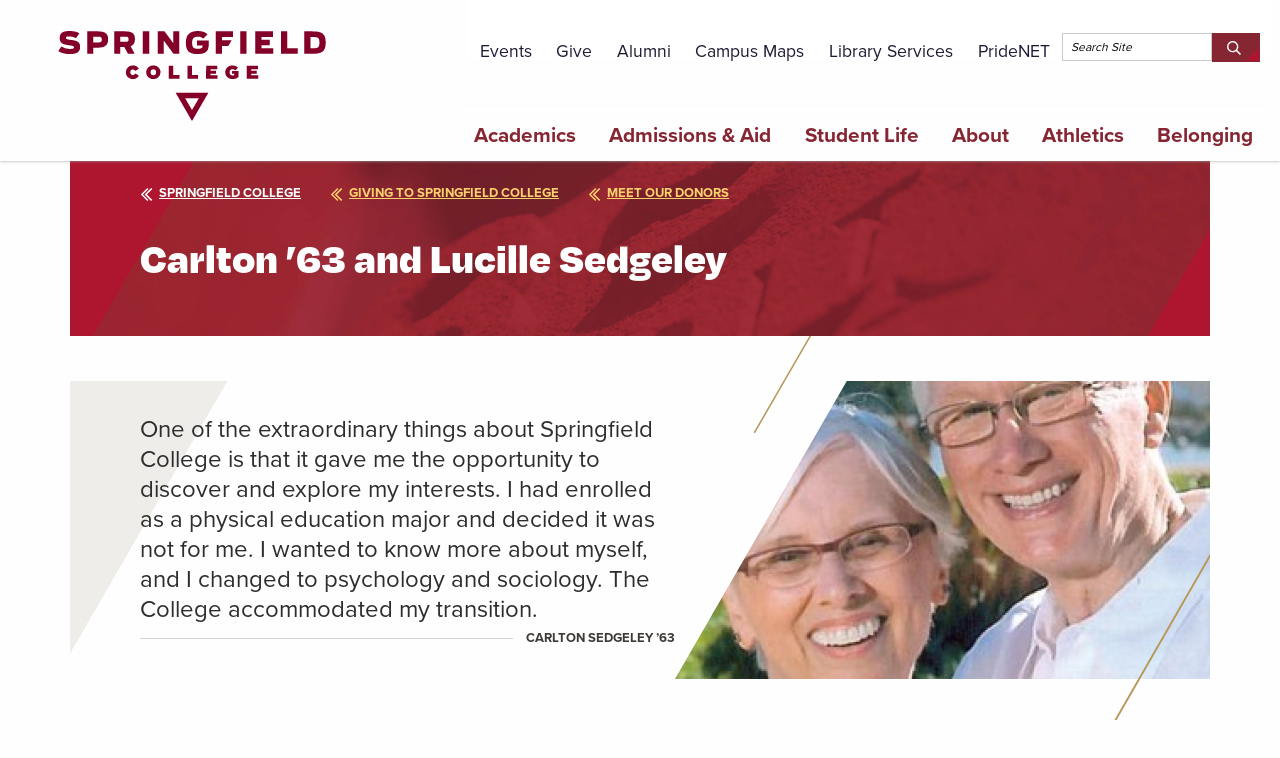

--- FILE ---
content_type: text/html; charset=UTF-8
request_url: https://springfield.edu/giving-to-springfield-college/meet-our-donors/sedgeleys-endow-new-arts-and-humanities-speakers-series
body_size: 62738
content:
<!DOCTYPE html>
<html lang="en" dir="ltr" prefix="og: https://ogp.me/ns#">
<head>

<!-- Google Tag Manager -->

<!-- <script nonce='{SERVER-GENERATED-NONCE}'>function(w,d,s,l,i){w[l]=w[l]||[];w[l].push({'gtm.start':
// new Date().getTime(),event:'gtm.js'});var f=d.getElementsByTagName(s)[0],
// j=d.createElement(s),dl=l!='dataLayer'?'&l='+l:'';j.async=true;j.src=
// 'https://www.googletagmanager.com/gtm.js?id='+i+dl;var n=d.querySelector('[nonce]');
// n&&j.setAttribute('nonce',n.nonce||n.getAttribute('nonce'));f.parentNode.insertBefore(j,f);
// }(window,document,'script','dataLayer','GTM-PC2JXWJL');</script> -->
  <script async>(function (w, d, s, l, i) {
      w[l] = w[l] || [];
      w[l].push({
        'gtm.start':
          new Date().getTime(), event: 'gtm.js'
      });
      var f = d.getElementsByTagName(s)[0],
        j = d.createElement(s), dl = l != 'dataLayer' ? '&l=' + l : '';
      j.async = true;
      j.src =
        '//www.googletagmanager.com/gtm.js?id=' + i + dl;
      f.parentNode.insertBefore(j, f);
    })(window, document, 'script', 'dataLayer', 'GTM-PC2JXWJL');</script>

<!-- End Google Tag Manager -->

<!-- Google Tag Manager (noscript) -->
<noscript>
	<iframe src="https://www.googletagmanager.com/ns.html?id=GTM-PC2JXWJL" height="0" width="0" style="display:none;visibility:hidden"></iframe>
</noscript>
<!-- End Google Tag Manager (noscript) -->



  <!--facebook domain verification -->
    <meta name="facebook-domain-verification" content="2qzg6ucpi2evhbc233g53nqv78fkiv" />
    <!--facebook domain verification -->
		<meta charset="utf-8" />
<meta name="geo.position" content="-72.5571, 42.1027" />
<meta name="icbm" content="-72.5571, 42.1027" />
<meta name="geo.region" content="US-MA" />
<link rel="canonical" href="https://springfield.edu/giving-to-springfield-college/meet-our-donors/sedgeleys-endow-new-arts-and-humanities-speakers-series" />
<meta name="robots" content="index, follow" />
<meta name="referrer" content="no-referrer" />
<meta property="og:site_name" content="Springfield College" />
<meta property="og:url" content="https://springfield.edu/giving-to-springfield-college/meet-our-donors/sedgeleys-endow-new-arts-and-humanities-speakers-series" />
<meta property="og:title" content="Carlton ’63 and Lucille Sedgeley" />
<meta property="og:image" content="https://springfield.edu/sites/default/files/springfield-college-open-graph.png" />
<meta property="og:image:url" content="https://springfield.edu/sites/default/files/springfield-college-open-graph.png" />
<meta property="og:image:secure_url" content="https://springfield.edu/sites/default/files/springfield-college-open-graph.png" />
<meta property="og:image:type" content="image/png" />
<meta property="og:image:alt" content="Springfield College Logo" />
<meta property="og:street_address" content="263 Alden Street" />
<meta property="og:region" content="Massachusetts" />
<meta property="og:postal_code" content="01109" />
<meta property="og:country_name" content="United States" />
<meta property="og:phone_number" content="(413) 748-3000" />
<meta name="twitter:card" content="summary_large_image" />
<meta name="twitter:site" content="@SpfldCollege" />
<meta name="twitter:title" content="Carlton ’63 and Lucille Sedgeley" />
<meta name="twitter:image:alt" content="Springfield College Logo" />
<meta name="twitter:image" content="https://springfield.edu/sites/default/files/springfield-college-open-graph.png" />
<meta name="Generator" content="Drupal 10 (https://www.drupal.org)" />
<meta name="MobileOptimized" content="width" />
<meta name="HandheldFriendly" content="true" />
<meta name="viewport" content="width=device-width, initial-scale=1.0" />
<link rel="icon" href="/sites/default/files/icons/favicon.ico" type="image/vnd.microsoft.icon" />

		<title>Carlton ’63 and Lucille Sedgeley | Springfield College</title>
		<link rel="stylesheet" media="all" href="/sites/default/files/css/css_kAXJYyM2HewSenTNy79T4FhRxfVzF169EfnUjfyzDts.css?delta=0&amp;language=en&amp;theme=ncspring&amp;include=eJzLSy4uKMrMS9fPgzJ0ChKLEtOLEgsyivVTikoLEnP0ECJ6pXkFpUk5mcUZqSk6xZXFJam5-kmJxakA3ucbxw" />
<link rel="stylesheet" media="all" href="/sites/default/files/css/css_81TqXGfi5Yj7ZTxsP0cgd2TXjzxXZJJbs7NzmcF2kZs.css?delta=1&amp;language=en&amp;theme=ncspring&amp;include=eJzLSy4uKMrMS9fPgzJ0ChKLEtOLEgsyivVTikoLEnP0ECJ6pXkFpUk5mcUZqSk6xZXFJam5-kmJxakA3ucbxw" />

		

<!-- Adobe Font Load -Degular, IvyJournal -->

<script src="//use.typekit.net/fvi1msd.js"></script>
<script>
	try {
Typekit.load({async: true});
} catch (e) {}
</script>




            <link rel="apple-touch-icon" sizes="57x57" href="/sites/default/files/icons/apple-icon-57x57.png">
            <link rel="apple-touch-icon" sizes="60x60" href="/sites/default/files/icons/apple-icon-60x60.png">
            <link rel="apple-touch-icon" sizes="72x72" href="/sites/default/files/icons/apple-icon-72x72.png">
            <link rel="apple-touch-icon" sizes="76x76" href="/sites/default/files/icons/apple-icon-76x76.png">
            <link rel="apple-touch-icon" sizes="114x114" href="/sites/default/files/icons/apple-icon-114x114.png">
            <link rel="apple-touch-icon" sizes="120x120" href="/sites/default/files/icons/apple-icon-120x120.png">
            <link rel="apple-touch-icon" sizes="144x144" href="/sites/default/files/icons/apple-icon-144x144.png">
            <link rel="apple-touch-icon" sizes="152x152" href="/sites/default/files/icons/apple-icon-152x152.png">
            <link rel="apple-touch-icon" sizes="180x180" href="/sites/default/files/icons/apple-icon-180x180.png">
      <link rel="icon" type="image/png" sizes="192x192" href="/sites/default/files/icons/android-icon-192x192.png">
      <link rel="icon" type="image/png" sizes="32x32" href="/sites/default/files/icons/favicon-32x32.png">
      <link rel="icon" type="image/png" sizes="96x96" href="/sites/default/files/icons/favicon-96x96.png">
      <link rel="icon" type="image/png" sizes="16x16" href="/sites/default/files/icons/favicon-16x16.png">
      <link rel="manifest" href="/sites/default/files/icons/manifest.json" crossorigin="use-credentials">
      <meta name="msapplication-TileColor" content="#ffffff">
      <meta name="msapplication-TileImage" content="/sites/default/files/icons/ms-icon-144x144.png">
      <meta name="theme-color" content="#ffffff">
      <meta name="google-site-verification" content="IxbOaSu5V6ofpztx3WrGvEStbIyRAI1gQ-xsz3j-K0M"/>
      </head>
      <body class="path-node">

<div style="height: 0; width: 0; position: absolute; visibility: hidden">
	<svg width="0" height="0" style="position:absolute">
		<symbol preserveaspectratio="xMidYMid" viewbox="0 0 510 510" xml:space="preserve" id="schedule">
			<g fill="currentColor"><path d="m456.833 32.133h-25.166v-17.133c0-8.284-6.716-15-15-15s-15 6.716-15 15v17.133h-34.267v-17.133c0-8.284-6.716-15-15-15s-15 6.716-15 15v17.133h-34.267v-17.133c0-8.284-6.716-15-15-15s-15 6.716-15 15v17.133h-34.268v-17.133c0-8.284-6.716-15-15-15s-15 6.716-15 15v17.133h-34.265v-17.133c0-8.284-6.716-15-15-15s-15 6.716-15 15v17.133h-34.267v-17.133c0-8.284-6.716-15-15-15s-15 6.716-15 15v17.133h-25.166c-30.419 0-55.167 24.748-55.167 55.167v369.533c0 30.419 24.748 55.167 55.167 55.167h345.433c61.426 0 111.4-49.974 111.4-111.4v-313.3c0-30.419-24.748-55.167-55.167-55.167zm-401.666 30h25.166v17.134c0 8.284 6.716 15 15 15s15-6.716 15-15v-17.134h34.267v17.134c0 8.284 6.716 15 15 15s15-6.716 15-15v-17.134h34.267v17.134c0 8.284 6.716 15 15 15s15-6.716 15-15v-17.134h34.268v17.134c0 8.284 6.716 15 15 15s15-6.716 15-15v-17.134h34.265v17.134c0 8.284 6.716 15 15 15s15-6.716 15-15v-17.134h34.267v17.134c0 8.284 6.716 15 15 15s15-6.716 15-15v-17.134h25.166c13.877 0 25.167 11.29 25.167 25.167v41.233h-452v-41.233c0-13.877 11.29-25.167 25.167-25.167zm345.433 419.867c-44.884 0-81.399-36.516-81.399-81.4s36.516-81.399 81.399-81.399c44.884 0 81.4 36.516 81.4 81.399 0 44.884-36.516 81.4-81.4 81.4zm0-192.8c-61.426 0-111.4 49.974-111.4 111.4 0 32.093 13.646 61.054 35.434 81.4h-269.467c-13.877 0-25.167-11.29-25.167-25.167v-298.3h452v166.102c-20.347-21.788-49.308-35.435-81.4-35.435z"/><path d="m159.6 208.87c-3.95 0-7.82 1.6-10.61 4.39s-4.39 6.66-4.39 10.61c0 3.939 1.6 7.81 4.39 10.6 2.8 2.79 6.66 4.39 10.61 4.39s7.81-1.6 10.61-4.39c2.79-2.79 4.39-6.66 4.39-10.6 0-3.95-1.6-7.82-4.39-10.61s-6.66-4.39-10.61-4.39z"/><path d="m223.87 208.87c-3.95 0-7.82 1.6-10.61 4.39s-4.39 6.66-4.39 10.61c0 3.939 1.6 7.81 4.39 10.6s6.66 4.39 10.61 4.39c3.941 0 7.81-1.6 10.6-4.39s4.4-6.66 4.4-10.6c0-3.95-1.61-7.82-4.4-10.61s-6.66-4.39-10.6-4.39z"/><path d="m288.13 208.87c-3.95 0-7.81 1.6-10.6 4.39s-4.39 6.66-4.39 10.61c0 3.949 1.6 7.81 4.39 10.6s6.66 4.39 10.6 4.39c3.95 0 7.82-1.6 10.61-4.39s4.39-6.66 4.39-10.6c0-3.95-1.6-7.82-4.39-10.61s-6.66-4.39-10.61-4.39z"/><path d="m352.4 208.87c-3.95 0-7.82 1.6-10.61 4.39s-4.39 6.66-4.39 10.61c0 3.939 1.6 7.81 4.39 10.6 2.8 2.79 6.66 4.39 10.61 4.39s7.82-1.6 10.61-4.39 4.39-6.66 4.39-10.6c0-3.95-1.6-7.82-4.39-10.61s-6.66-4.39-10.61-4.39z"/><path d="m416.67 208.87c-3.95 0-7.82 1.6-10.61 4.39s-4.39 6.66-4.39 10.61c0 3.939 1.6 7.81 4.39 10.6 2.789 2.79 6.66 4.39 10.61 4.39s7.81-1.6 10.6-4.39 4.4-6.66 4.4-10.6c0-3.95-1.61-7.82-4.4-10.61s-6.65-4.39-10.6-4.39z"/><path d="m95.33 273.13c-3.95 0-7.81 1.6-10.6 4.39-2.8 2.8-4.4 6.67-4.4 10.61 0 3.95 1.6 7.82 4.4 10.61 2.79 2.79 6.65 4.39 10.6 4.39s7.82-1.6 10.61-4.39 4.39-6.66 4.39-10.61c0-3.94-1.6-7.811-4.39-10.61-2.79-2.791-6.66-4.39-10.61-4.39z"/><path d="m159.6 273.13c-3.95 0-7.82 1.6-10.61 4.39-2.79 2.8-4.39 6.67-4.39 10.61 0 3.95 1.6 7.82 4.39 10.61 2.8 2.79 6.66 4.39 10.61 4.39s7.81-1.6 10.61-4.39c2.79-2.79 4.39-6.66 4.39-10.61s-1.6-7.811-4.39-10.61c-2.8-2.791-6.66-4.39-10.61-4.39z"/><path d="m223.87 273.13c-3.95 0-7.82 1.6-10.61 4.39-2.79 2.8-4.39 6.66-4.39 10.61s1.6 7.82 4.39 10.61 6.66 4.39 10.61 4.39c3.941 0 7.81-1.6 10.6-4.39s4.4-6.66 4.4-10.61c0-3.94-1.61-7.811-4.4-10.61-2.79-2.791-6.65-4.39-10.6-4.39z"/><path d="m288.13 273.13c-3.95 0-7.81 1.6-10.6 4.39-2.79 2.8-4.4 6.67-4.4 10.61 0 3.95 1.61 7.82 4.4 10.61s6.65 4.39 10.6 4.39 7.82-1.6 10.61-4.39 4.39-6.66 4.39-10.61c0-3.94-1.6-7.811-4.39-10.61-2.79-2.791-6.66-4.39-10.61-4.39z"/><path d="m95.33 337.399c-3.94 0-7.81 1.601-10.6 4.391s-4.4 6.66-4.4 10.609c0 3.95 1.61 7.811 4.4 10.61 2.79 2.79 6.66 4.39 10.6 4.39 3.95 0 7.82-1.6 10.61-4.39 2.79-2.8 4.39-6.66 4.39-10.61 0-3.949-1.6-7.81-4.39-10.609-2.79-2.79-6.66-4.391-10.61-4.391z"/><path d="m159.6 337.399c-3.95 0-7.82 1.601-10.61 4.391s-4.39 6.66-4.39 10.609c0 3.95 1.6 7.811 4.39 10.61 2.8 2.79 6.66 4.39 10.61 4.39s7.81-1.6 10.61-4.39c2.79-2.8 4.39-6.66 4.39-10.61 0-3.949-1.6-7.819-4.39-10.609-2.8-2.79-6.66-4.391-10.61-4.391z"/><path d="m223.87 337.399c-3.95 0-7.82 1.601-10.61 4.391s-4.39 6.66-4.39 10.609c0 3.95 1.6 7.811 4.39 10.61 2.79 2.79 6.66 4.39 10.61 4.39 3.941 0 7.81-1.6 10.6-4.39 2.8-2.8 4.4-6.66 4.4-10.61 0-3.949-1.6-7.819-4.4-10.609-2.79-2.79-6.65-4.391-10.6-4.391z"/><path d="m95.33 401.67c-3.95 0-7.81 1.6-10.6 4.39-2.8 2.79-4.4 6.66-4.4 10.601 0 3.949 1.6 7.819 4.4 10.609 2.79 2.79 6.66 4.4 10.6 4.4 3.95 0 7.81-1.61 10.61-4.4 2.79-2.79 4.39-6.66 4.39-10.609 0-3.94-1.6-7.811-4.39-10.601s-6.66-4.39-10.61-4.39z"/><path d="m159.6 401.67c-3.95 0-7.81 1.6-10.61 4.39-2.79 2.79-4.39 6.66-4.39 10.601 0 3.949 1.6 7.819 4.39 10.609 2.8 2.79 6.66 4.4 10.61 4.4s7.81-1.61 10.61-4.4c2.79-2.79 4.39-6.66 4.39-10.609 0-3.94-1.6-7.811-4.39-10.601-2.8-2.79-6.66-4.39-10.61-4.39z"/><path d="m223.87 401.67c-3.95 0-7.82 1.6-10.61 4.39s-4.39 6.66-4.39 10.601c0 3.949 1.6 7.819 4.39 10.609s6.66 4.4 10.61 4.4c3.941 0 7.81-1.61 10.6-4.4s4.4-6.66 4.4-10.609c0-3.94-1.61-7.811-4.4-10.601s-6.66-4.39-10.6-4.39z"/><path d="m432.733 385.6h-17.133v-17.133c0-8.284-6.716-15-15-15s-15 6.716-15 15v32.133c0 8.284 6.716 15 15 15h32.134c8.284 0 15-6.716 15-15-.001-8.285-6.716-15-15.001-15z"/></g>
		</symbol>
		<symbol preserveaspectratio="xMidYMid" viewbox="0 0 24 24" xml:space="preserve" id="coin">
			<g fill="currentColor"><path d="m507.969 417.572-92.96-161.019c.638-.901-1.27 1.527 24.121-30.287 14.654-18.36 14.654-44.007 0-62.367l-23.437-29.365c-2.354-2.948-3.82-6.489-4.241-10.239l-4.191-37.335c-2.621-23.344-20.756-41.479-44.101-44.101l-37.336-4.191c-3.749-.421-7.289-1.888-10.238-4.241l-29.363-23.436c-18.361-14.654-44.008-14.654-62.369 0l-29.364 23.436c-2.95 2.354-6.49 3.82-10.239 4.241l-37.336 4.191c-23.344 2.622-41.479 20.757-44.1 44.101l-4.191 37.335c-.421 3.75-1.887 7.291-4.241 10.24l-23.436 29.364c-14.654 18.36-14.654 44.007 0 62.368 25.384 31.803 23.481 29.383 24.121 30.286l-92.96 161.019c-6.32 10.948 2.969 24.375 15.462 22.295l77.262-12.904 27.458 73.367c4.422 11.815 20.676 13.263 27.039 2.242l72.281-125.189c21.897 17.477 45.626 16.947 66.858.001l72.281 125.189c6.347 10.994 22.605 9.603 27.039-2.242l27.458-73.367 77.262 12.904c12.585 2.093 21.737-11.426 15.461-22.296zm-92.989-21.07-32.145-55.671c13.126-7.615 22.428-20.998 24.436-37.68l58.822 101.888zm-312.174-93.35c1.796 15.907 10.824 29.753 24.435 37.681l-32.144 55.67-51.113 8.537zm36.438 156.889-18.166-48.538 36.383-63.011c34.269 3.844 30.895 2.35 40.435 9.964zm103.324-104.314c-46.469-37.089-33.053-31.582-92.305-38.234-9.253-1.039-16.587-8.302-17.635-17.636l-4.191-37.335c-1.02-9.089-4.576-18.05-10.606-25.606l-23.436-29.362c-5.86-7.343-5.86-17.599 0-24.941l23.436-29.363c5.886-7.374 9.554-16.229 10.607-25.606l4.191-37.335c1.048-9.335 8.301-16.587 17.635-17.636l37.334-4.191c9.377-1.052 18.232-4.72 25.607-10.606l29.364-23.436c7.345-5.862 17.597-5.86 24.94 0l29.364 23.436c7.375 5.887 16.23 9.555 25.606 10.606l37.334 4.191c9.335 1.049 16.588 8.301 17.636 17.636l4.191 37.335c1.053 9.378 4.721 18.232 10.606 25.605l23.436 29.364c5.86 7.343 5.86 17.599 0 24.94l-23.437 29.364c-6.066 7.6-9.593 16.576-10.606 25.605l-4.191 37.335c-1.025 9.131-8.152 16.572-17.635 17.636-59.462 6.675-45.687 1.026-92.305 38.234-7.342 5.858-17.597 5.86-24.94 0zm128.265 104.314-58.653-101.585c9.698-7.741 6.897-6.202 40.435-9.963l36.383 63.01z"/><path d="m363.669 195.083c0-59.899-48.731-108.631-108.63-108.631s-108.63 48.731-108.63 108.631c0 59.898 48.731 108.63 108.63 108.63s108.63-48.732 108.63-108.63zm-108.63 78.629c-43.357 0-78.63-35.273-78.63-78.63s35.273-78.631 78.63-78.631 78.63 35.273 78.63 78.631c0 43.357-35.273 78.63-78.63 78.63z"/><path d="m298.782 169.827c-4.142-7.174-13.315-9.634-20.49-5.49l-8.253 4.765v-9.53c0-8.284-6.716-15-15-15s-15 6.716-15 15v9.53l-8.253-4.765c-7.175-4.145-16.349-1.686-20.49 5.49-4.142 7.175-1.684 16.349 5.49 20.49l8.253 4.765-8.253 4.765c-7.174 4.142-9.632 13.316-5.49 20.49 4.145 7.179 13.321 9.631 20.49 5.49l8.253-4.765v9.53c0 8.284 6.716 15 15 15s15-6.716 15-15v-9.53l8.253 4.765c7.176 4.144 16.348 1.683 20.49-5.49 4.142-7.174 1.684-16.349-5.49-20.49l-8.253-4.765 8.253-4.765c7.174-4.142 9.632-13.316 5.49-20.49z"/></g>
		</symbol>
		<symbol preserveaspectratio="xMidYMax" viewbox="0 0 804 804" id="black_mesa"><path class="aaforeground" d="M-675.85 692.062c-70.657 0-127.994 57.35-127.994 128.007 0 70.657 57.337 127.994 127.994 127.994 70.656 0 128.006-57.337 128.006-127.994 0-70.656-57.35-128.007-128.006-128.007zm-1.225 23.047c58.282 0 105.593 47.31 105.593 105.593 0 16.92-2.896 31.765-9.962 45.783-9.241-15.344-21.285-34.398-30.679-50.67-26.512-.19-84.077-.713-107.155-.713 0 26.63.377 55.711.377 76.906-9.426-.138-25.977.212-35.39.135-17.878-18.917-27.451-44.739-27.3-72.8.302-56.77 46.233-104.234 104.516-104.234z" id="aalayer1" transform="translate(803.844 -692.062)"/></symbol>
		<symbol preserveaspectratio="xMidYMid" viewbox="0 0 24 24" xml:space="preserve" id="design--application">
			<g fill="currentColor" id="abapplication"><path d="M13 8h4v2h-4zM3 8h7v2H3zM3 11h5v2H3z"/><path d="M2 7h15.999v2H20V2c0-1.104-.897-2-2-2H2C.897 0 0 .896 0 2v12c0 1.102.897 2 2 2h9v-2H2V7zm0-5h16l-.001 3H2V2zM23.707 14.293l-3-3a1 1 0 0 0-1.414 0l-7 7a1.001 1.001 0 0 0-.263.465l-1 4A1.002 1.002 0 0 0 12 24c.081 0 .162-.01.243-.029l4-1a1 1 0 0 0 .464-.264l7-7a.999.999 0 0 0 0-1.414zm-8.218 6.805l-2.114.528.528-2.115L17 16.414 18.586 18l-3.097 3.098zM20 16.586L18.414 15 20 13.414 21.586 15 20 16.586z"/></g>
		</symbol>
		<symbol preserveaspectratio="xMidYMid" viewbox="0 0 16.828 9.828" xml:space="preserve" id="design--arrow_down"><path fill="currentColor" d="M15.414 0l-7 7-7-7L0 1.414l8.414 8.414 8.414-8.414z" id="acarrow_down"/></symbol>
		<symbol preserveaspectratio="xMidYMid" viewbox="0 0 9.828 16.828" xml:space="preserve" id="design--arrow_left"><path fill="currentColor" d="M9.828 1.414L8.414 0 0 8.414l8.414 8.414 1.414-1.414-7-7z" id="adarrow_left"/></symbol>
		<symbol preserveaspectratio="xMidYMid" viewbox="0 0 9.828 16.828" xml:space="preserve" id="design--arrow_right"><path fill="currentColor" d="M1.414 0L0 1.414l7 7-7 7 1.414 1.414 8.414-8.414z" id="aearrow_right"/></symbol>
		<symbol preserveaspectratio="xMidYMid" viewbox="0 0 16.828 9.828" xml:space="preserve" id="design--arrow_up"><path fill="currentColor" d="M8.414 0L0 8.414l1.414 1.414 7-7 7 7 1.414-1.414z" id="afarrow_up"/></symbol>
		<symbol preserveaspectratio="xMidYMid" viewbox="0 0 17.707 20" xml:space="preserve" id="design--atoz">
			<g fill="currentColor" id="agatoz"><path d="M16.707 0h-4a1 1 0 0 0-1 1v7h2V6h2v2h2V1a1 1 0 0 0-1-1zm-1 4h-2V2h2v2zM17.539 13.555A.998.998 0 0 0 16.707 12h-5v2h3.131l-2.963 4.445A.998.998 0 0 0 12.707 20h5v-2h-3.131l2.963-4.445zM5.707 15.586V1h-2v14.586l-2.293-2.293L0 14.708l4.707 4.707 4.707-4.707L8 13.293z"/></g>
		</symbol>
		<symbol preserveaspectratio="xMidYMid" viewbox="0 0 24 20" xml:space="preserve" id="design--audio">
			<g fill="currentColor" id="ahaudio"><path d="M14.124 15.012L11.08 8.924 7.434 15H6v2h2.566l2.354-3.923 2.956 5.911L16.535 15H18v-2h-2.535z"/><path d="M22 12h-1V9c0-4.962-4.038-9-9-9S3 4.038 3 9v3H2c-1.103 0-2 .896-2 2v4c0 1.103.897 2 2 2h2a1 1 0 0 0 1-1V9c0-3.859 3.14-7 7-7s7 3.141 7 7v10a1 1 0 0 0 1 1h2c1.103 0 2-.897 2-2v-4c0-1.104-.897-2-2-2zM3 18H2v-4h1v4zm18 0v-4h1l.001 4H21z"/></g>
		</symbol>
		<symbol preserveaspectratio="xMidYMid" viewbox="0 0 22 18" xml:space="preserve" id="design--award">
			<g fill="currentColor" id="aiaward"><path d="M21.514 11.143l-3.777-2.267A6.962 6.962 0 0 0 18 7c0-3.86-3.14-7-7-7S4 3.14 4 7c0 .65.096 1.278.263 1.876L.486 11.143a.998.998 0 0 0-.041 1.689l2.833 1.889 1.889 2.834a1 1 0 0 0 .804.445H6a1 1 0 0 0 .8-.4l2.805-3.741a6.97 6.97 0 0 0 2.79.001L15.2 17.6a1 1 0 0 0 .8.4h.028a1 1 0 0 0 .804-.445l1.889-2.834 2.833-1.889a1 1 0 0 0-.04-1.689zM6.048 15.269l-1.216-1.824a1.004 1.004 0 0 0-.277-.278L2.87 12.044l2.21-1.326a7.05 7.05 0 0 0 2.564 2.422l-1.596 2.129zM11 12c-2.757 0-5-2.243-5-5s2.243-5 5-5 5 2.243 5 5-2.243 5-5 5zm6.445 1.168c-.11.074-.204.168-.277.278l-1.216 1.824-1.597-2.128a7.042 7.042 0 0 0 2.564-2.422l2.21 1.326-1.684 1.122z"/><path d="M15 5.5h-3l-1-3-1 3H7l2 2-1 3 3-2 3 2-1-3z"/></g>
		</symbol>
<symbol preserveaspectratio="xMidYMid" viewbox="0 0 24 20" xml:space="preserve" id="design--basketball">
	<g fill="currentColor" id="aibasketball">
<path d="M12,0C6.5,0,2,4.5,2,10s4.5,10,10,10s10-4.5,10-10S17.5,0,12,0z M18.6,4.6c1.2,1.5,1.9,3.3,1.9,5.3
		c-0.3-0.1-3.1-0.6-5.9-0.3c-0.2-0.6-0.5-1.1-0.8-1.7C17,6.7,18.4,4.9,18.6,4.6L18.6,4.6z M17.7,3.6c-0.2,0.2-1.4,1.9-4.5,3.1
		c-1.4-2.6-3-4.7-3.2-5C12.7,1.1,15.6,1.8,17.7,3.6L17.7,3.6z M8.4,2.3c0.2,0.3,1.8,2.4,3.2,4.9c-4,1.1-7.5,1-7.9,1
		C4.2,5.6,6,3.4,8.4,2.3z M3.5,10c0-0.1,0-0.2,0-0.3c0.4,0,4.5,0.1,8.8-1.2c0.2,0.5,0.5,1,0.7,1.4c-3.1,0.9-5.9,3.4-7.3,5.7
		C4.3,14.2,3.5,12.2,3.5,10z M6.8,16.8c0.9-1.8,3.3-4.2,6.8-5.4c1.2,3.1,1.7,5.7,1.8,6.5C12.6,19,9.3,18.7,6.8,16.8L6.8,16.8z
		 M16.8,17.1c-0.1-0.5-0.5-3-1.7-6.1c2.7-0.4,5,0.3,5.3,0.4C20.1,13.7,18.7,15.8,16.8,17.1L16.8,17.1z"/>
      </g>
</symbol>

		<symbol preserveaspectratio="xMidYMid" viewbox="0 0 20 19" xml:space="preserve" id="design--binoculars"><path d="M19.956 13.706L16.331 1.925A2.714 2.714 0 0 0 13.726 0 2.73 2.73 0 0 0 11 2.726V4H9V2.726A2.73 2.73 0 0 0 6.274 0C5.07 0 4.024.774 3.669 1.925L.044 13.706A1.007 1.007 0 0 0 0 14v.5C0 16.982 2.019 19 4.5 19S9 16.982 9 14.5V10h2v4.5c0 2.482 2.019 4.5 4.5 4.5s4.5-2.018 4.5-4.5V14c0-.1-.015-.199-.044-.294zM4.5 17A2.503 2.503 0 0 1 2 14.5C2 13.122 3.122 12 4.5 12S7 13.122 7 14.5 5.878 17 4.5 17zM7 4V10.762A4.474 4.474 0 0 0 4.5 10a4.43 4.43 0 0 0-1.288.21L5.58 2.512A.727.727 0 0 1 7 2.726V4zm4 4H9V6h2v2zm2 2V2.726a.727.727 0 0 1 1.42-.213l2.368 7.698A4.398 4.398 0 0 0 15.5 10c-.925 0-1.784.282-2.5.762V10zm2.5 7a2.503 2.503 0 0 1-2.5-2.5c0-1.378 1.122-2.5 2.5-2.5s2.5 1.122 2.5 2.5-1.122 2.5-2.5 2.5z" fill="currentColor" id="ajbinnoculars"/></symbol>
		<symbol preserveaspectratio="xMidYMid" viewbox="0 0 20 17" xml:space="preserve" id="design--book">
			<g fill="currentColor" id="akbook"><path d="M19 0h-7a.997.997 0 0 0-.707.293L10 1.586 8.707.293A.997.997 0 0 0 8 0H1a1 1 0 0 0-1 1v13a1 1 0 0 0 1 1h6.586l1.707 1.707a.997.997 0 0 0 1.414 0L12.414 15H19a1 1 0 0 0 1-1V1a1 1 0 0 0-1-1zM9 13.586l-.293-.293A.997.997 0 0 0 8 13H2V2h5.586L9 3.414v10.172zM18 13h-6a.997.997 0 0 0-.707.293l-.293.293V3.414L12.414 2H18v11z"/><path d="M5 4h3v2H5zM3 7h5v2H3zM3 10h5v2H3zM12 10h5v2h-5zM12 7h5v2h-5zM12 4h3v2h-3z"/></g>
		</symbol>
		<symbol preserveaspectratio="xMidYMid" viewbox="0 0 20 19" xml:space="preserve" id="design--bookmark">
			<g fill="currentColor" id="albookmark"><path d="M17 10V0h-4v10l2-2z"/><path d="M19 2h-1v13h-6a.997.997 0 0 0-.707.293l-.293.293V5.414l1-1V2a.997.997 0 0 0-.707.293L10 3.586 8.707 2.293A.997.997 0 0 0 8 2H1a1 1 0 0 0-1 1v13a1 1 0 0 0 1 1h6.586l1.707 1.707a.997.997 0 0 0 1.414 0L12.414 17H19a1 1 0 0 0 1-1V3a1 1 0 0 0-1-1zM9 15.586l-.293-.293A.997.997 0 0 0 8 15H2V4h5.586L9 5.414v10.172z"/><path d="M5 5h3v2H5zM3 8h5v2H3zM3 11h5v2H3z"/></g>
		</symbol>
		<symbol preserveaspectratio="xMidYMid" viewbox="0 0 22 19" xml:space="preserve" id="design--briefcase"><path d="M19 4h-3V2c0-1.102-.897-2-2-2H8C6.897 0 6 .898 6 2v2H3C1.346 4 0 5.346 0 7v4h1v5c0 1.654 1.346 3 3 3h14c1.654 0 3-1.346 3-3v-5h1V7c0-1.654-1.346-3-3-3zM8 2h6v2H8V2zm11 14c0 .552-.449 1-1 1H4c-.551 0-1-.448-1-1v-5h4c0 1.102.897 2 2 2h4c1.103 0 2-.898 2-2h4v5zM9 11V9h4l-.003 2H9zm11-2h-5c0-1.102-.897-2-2-2H9c-1.103 0-2 .898-2 2H2V7c0-.552.449-1 1-1h16c.551 0 1 .448 1 1v2z" fill="currentColor" id="ambriefcase"/></symbol>
		<symbol preserveaspectratio="xMidYMid" viewbox="0 0 22 21" xml:space="preserve" id="design--calendar">
			<g fill="currentColor" id="ancalendar"><path d="M20 2h-3V0h-2v6h2V4h3v15H2V4h2V2H2a2 2 0 0 0-2 2v15a2 2 0 0 0 2 2h18a2 2 0 0 0 2-2V4a2 2 0 0 0-2-2z"/><path d="M7 4h7V2H7V0H5v6h2zM4 8h4v4H4zM9 8h4v4H9zM14 8h4v4h-4zM4 13h4v4H4zM9 13h4v4H9z"/></g>
		</symbol>
<symbol preserveaspectratio="xMidYMid" viewbox="0 0 24 20" xml:space="preserve" id="design--calculator">
	<g fill="currentColor" id="bncalculator">
<path d="M7,0C5.6,0,4.5,1.1,4.5,2.5v15C4.5,18.9,5.6,20,7,20h10c1.4,0,2.5-1.1,2.5-2.5v-15C19.5,1.1,18.4,0,17,0H7z M8.2,2.5h7.5
		c0.7,0,1.2,0.6,1.2,1.2V5c0,0.7-0.6,1.2-1.2,1.2H8.2C7.6,6.2,7,5.7,7,5V3.8C7,3.1,7.6,2.5,8.2,2.5z M9.5,8.8c0,0.7-0.6,1.2-1.2,1.2
		S7,9.4,7,8.8s0.6-1.2,1.2-1.2S9.5,8.1,9.5,8.8z M8.2,13.8c-0.7,0-1.2-0.6-1.2-1.2s0.6-1.2,1.2-1.2s1.2,0.6,1.2,1.2
		S8.9,13.8,8.2,13.8z M7,16.2C7,15.6,7.6,15,8.2,15H12c0.7,0,1.2,0.6,1.2,1.2s-0.6,1.2-1.2,1.2H8.2C7.6,17.5,7,16.9,7,16.2z M12,10
		c-0.7,0-1.2-0.6-1.2-1.2s0.6-1.2,1.2-1.2s1.2,0.6,1.2,1.2S12.7,10,12,10z M13.2,12.5c0,0.7-0.6,1.2-1.2,1.2s-1.2-0.6-1.2-1.2
		s0.6-1.2,1.2-1.2S13.2,11.8,13.2,12.5z M15.8,10c-0.7,0-1.2-0.6-1.2-1.2s0.6-1.2,1.2-1.2c0.7,0,1.2,0.6,1.2,1.2S16.4,10,15.8,10z
		 M17,12.5c0,0.7-0.6,1.2-1.2,1.2c-0.7,0-1.2-0.6-1.2-1.2s0.6-1.2,1.2-1.2C16.4,11.2,17,11.8,17,12.5z M15.8,17.5
		c-0.7,0-1.2-0.6-1.2-1.2c0-0.7,0.6-1.2,1.2-1.2c0.7,0,1.2,0.6,1.2,1.2C17,16.9,16.4,17.5,15.8,17.5z"/>
	</symbol>
		<symbol preserveaspectratio="xMidYMid" viewbox="0 0 20 18" xml:space="preserve" id="design--camera">
			<g fill="currentColor" id="aocamera"><path d="M10 5c-2.757 0-5 2.243-5 5s2.243 5 5 5 5-2.243 5-5-2.243-5-5-5zm0 8c-1.654 0-3-1.346-3-3s1.346-3 3-3 3 1.346 3 3-1.346 3-3 3z"/><path d="M18 3h-3.465L13.129.89A1.997 1.997 0 0 0 11.465 0h-2.93c-.67 0-1.292.333-1.664.89L5.465 3H2C.897 3 0 3.897 0 5v11c0 1.102.897 2 2 2h16c1.103 0 2-.898 2-2V5c0-1.103-.897-2-2-2zM2 16V5h4.535l2-3h2.93l2 3H18l.001 11H2z"/></g>
		</symbol>
<symbol preserveaspectratio="xMidYMid" viewbox="0 0 24 20" xml:space="preserve" id="design--check">
	<g fill="currentColor" id="aocheck">
<path d="M23.5,1.9c0.7,0.7,0.7,1.8,0,2.4L9.8,18.1c-0.7,0.7-1.8,0.7-2.4,0l-6.9-6.9c-0.7-0.7-0.7-1.8,0-2.4c0.7-0.7,1.8-0.7,2.4,0
		l5.6,5.6L21.1,1.9C21.7,1.3,22.8,1.3,23.5,1.9L23.5,1.9z"/>
	</g>
</symbol>
		<symbol preserveaspectratio="xMidYMid" viewbox="0 0 18 18" xml:space="preserve" id="design--clock">
			<g fill="currentColor" id="apclock"><path d="M9 0C4.038 0 0 4.037 0 9s4.038 9 9 9 9-4.037 9-9-4.038-9-9-9zm0 16c-3.86 0-7-3.14-7-7s3.14-7 7-7 7 3.14 7 7-3.14 7-7 7z"/><path d="M10 4H8v5c0 .265.105.52.293.707l3 3 1.414-1.414L10 8.586V4z"/></g>
		</symbol>
<symbol preserveaspectratio="xMidYMid" viewbox="0 0 24 20" xml:space="preserve" id="design--comment-dollar">
	<g fill="currentColor" id="aocommentdollar">
<path d="M15.6,7c0,3.6-3.5,6.6-7.7,6.6c-1.4,0-2.8-0.3-3.9-0.9C3.7,12.8,3.3,13,3,13.1c-0.7,0.3-1.5,0.5-2.3,0.5
	c-0.3,0-0.5-0.2-0.6-0.4s0-0.5,0.2-0.7l0,0l0,0l0,0c0,0,0,0,0,0c0,0,0.1-0.1,0.2-0.1C0.7,12.2,0.9,12,1,11.8
	c0.2-0.3,0.4-0.6,0.5-0.9C0.6,9.8,0.1,8.5,0.1,7c0-3.6,3.5-6.6,7.7-6.6S15.6,3.4,15.6,7z M8.7,14.7c4.4-0.4,8.1-3.5,8.1-7.7
	c0-0.2,0-0.4,0-0.6c4,0.2,7.2,3.1,7.2,6.5c0,1.4-0.5,2.8-1.5,3.8c0.1,0.3,0.3,0.7,0.5,0.9c0.2,0.2,0.4,0.4,0.5,0.5
	c0.1,0.1,0.1,0.1,0.2,0.1c0,0,0,0,0,0l0,0l0,0l0,0c0.2,0.2,0.3,0.4,0.2,0.7c-0.1,0.2-0.3,0.4-0.6,0.4c-0.8,0-1.6-0.2-2.3-0.5
	c-0.3-0.1-0.7-0.3-0.9-0.4c-1.2,0.6-2.5,0.9-3.9,0.9C12.6,19.5,9.6,17.5,8.7,14.7z M8.6,3.1c0-0.4-0.3-0.7-0.7-0.7
	c-0.4,0-0.7,0.3-0.7,0.7v0.5C6.8,3.7,6.5,3.8,6.3,4c-0.5,0.3-1,0.8-1,1.6c0,0.8,0.4,1.2,0.9,1.5c0.4,0.2,0.9,0.4,1.3,0.5l0.1,0
	c0.5,0.1,0.8,0.3,1,0.4c0.2,0.1,0.2,0.2,0.2,0.3c0,0.2-0.1,0.3-0.2,0.4C8.5,8.9,8.2,9,7.9,8.9c-0.4,0-0.8-0.1-1.3-0.3
	c-0.1,0-0.2-0.1-0.3-0.1C5.9,8.4,5.5,8.6,5.3,9C5.2,9.4,5.4,9.8,5.8,9.9C5.9,10,6,10,6,10l0,0l0,0c0.3,0.1,0.7,0.2,1,0.3v0.5
	c0,0.4,0.3,0.7,0.7,0.7c0.4,0,0.7-0.3,0.7-0.7v-0.5c0.3-0.1,0.6-0.2,0.9-0.3c0.5-0.3,0.9-0.9,0.9-1.7c0-0.8-0.4-1.2-0.9-1.5
	C9,6.5,8.5,6.4,8.1,6.3l0,0C7.6,6.1,7.2,6,7,5.9C6.8,5.7,6.8,5.7,6.8,5.6c0-0.1,0.1-0.2,0.2-0.3c0.2-0.1,0.5-0.2,0.8-0.2
	c0.4,0,0.8,0.1,1.2,0.2c0.4,0.1,0.8-0.1,0.9-0.5C10,4.3,9.8,3.9,9.4,3.8C9.1,3.8,8.8,3.7,8.6,3.7V3.1z"/>
      	</g>
</symbol>

<symbol preserveaspectratio="xMidYMid" viewbox="0 0 24 20" xml:space="preserve" id="design--dollarsign">

	<g fill="currentColor" id="aodollar">
<path d="M12,.2c.7,0,1.2.5,1.2,1.2v1.4c0,0,.1,0,.2,0,0,0,0,0,0,0l1.8.3c.7.1,1.1.8,1,1.4-.1.7-.8,1.1-1.4,1l-1.8-.3c-1.2-.2-2.3,0-3,.2s-1,.7-1.1,1.1c0,.4,0,.6,0,.8,0,.1.2.3.5.5.6.4,1.6.7,2.8,1h.1c1.1.3,2.4.7,3.4,1.3.5.4,1.1.8,1.4,1.5.3.7.4,1.5.2,2.3-.3,1.5-1.3,2.4-2.5,2.9-.5.2-1.1.4-1.7.4v1.3c0,.7-.5,1.2-1.2,1.2s-1.2-.5-1.2-1.2v-1.3s0,0,0,0h0c-.9-.1-2.5-.5-3.5-1-.6-.3-.9-1-.6-1.6s1-.9,1.6-.6c.8.4,2.1.7,2.9.8,1.2.2,2.2,0,2.9-.2.6-.3.9-.6,1-1.1,0-.4,0-.6,0-.8,0-.2-.2-.3-.5-.5-.6-.4-1.6-.7-2.8-1h-.1c-1.1-.3-2.4-.7-3.4-1.3-.5-.4-1.1-.8-1.4-1.5-.3-.7-.4-1.5-.2-2.3.3-1.5,1.4-2.4,2.6-2.9.5-.2,1.1-.3,1.7-.4v-1.4c0-.7.5-1.2,1.2-1.2Z"/>
      </g>
</symbol>

		<symbol preserveaspectratio="xMidYMid" viewbox="0 0 16.828 14.828" xml:space="preserve" id="design--double_arrow_down">
			<g fill="currentColor" id="aqdouble_arrow_down"><path d="M16.828 1.414L15.414 0l-7 7-7-7L0 1.414l8.414 8.414z"/><path d="M8.414 12l-7-7L0 6.414l8.414 8.414 8.414-8.414L15.414 5z"/></g>
		</symbol>
		<symbol preserveaspectratio="xMidYMid" viewbox="0 0 14.828 16.828" xml:space="preserve" id="design--double_arrow_left">
			<g id="ardouble_arrow_left">
				<g fill="currentColor" id="arLayer_1_1_"><path d="M14.828 1.414L13.414 0 5 8.414l8.414 8.414 1.414-1.414-7-7z"/><path d="M9.828 1.414L8.414 0 0 8.414l8.414 8.414 1.414-1.414-7-7z"/></g>
			</g>
		</symbol>
		<symbol preserveaspectratio="xMidYMid" viewbox="0 0 14.828 16.828" xml:space="preserve" id="design--double_arrow_right">
			<g fill="currentColor" id="asdouble_arrow_right"><path d="M1.414 0L0 1.414l7 7-7 7 1.414 1.414 8.414-8.414z"/><path d="M6.414 0L5 1.414l7 7-7 7 1.414 1.414 8.414-8.414z"/></g>
		</symbol>
		<symbol preserveaspectratio="xMidYMid" viewbox="0 0 16.828 14.828" xml:space="preserve" id="design--double_arrow_up">
			<g fill="currentColor" id="atdouble_arrow_up"><path d="M0 13.414l1.414 1.414 7-7 7 7 1.414-1.414L8.414 5z"/><path d="M8.414 2.828l7 7 1.414-1.414L8.414 0 0 8.414l1.414 1.414z"/></g>
		</symbol>
<symbol preserveaspectratio="xMidYMid" viewbox="0 0 24 20" xml:space="preserve" id="design--dumbbell">
	<g fill="currentColor" id="atdumbbell">
<path d="M3.6,2.8c0-0.7,0.5-1.2,1.2-1.2H6c0.7,0,1.2,0.5,1.2,1.2v6v2.4v6c0,0.7-0.5,1.2-1.2,1.2H4.8c-0.7,0-1.2-0.5-1.2-1.2v-2.4
		H2.4c-0.7,0-1.2-0.5-1.2-1.2v-2.4C0.5,11.2,0,10.7,0,10s0.5-1.2,1.2-1.2V6.4c0-0.7,0.5-1.2,1.2-1.2h1.2V2.8z M20.4,2.8v2.4h1.2
		c0.7,0,1.2,0.5,1.2,1.2v2.4c0.7,0,1.2,0.5,1.2,1.2c0,0.7-0.5,1.2-1.2,1.2v2.4c0,0.7-0.5,1.2-1.2,1.2h-1.2v2.4c0,0.7-0.5,1.2-1.2,1.2
		H18c-0.7,0-1.2-0.5-1.2-1.2v-6V8.8v-6c0-0.7,0.5-1.2,1.2-1.2h1.2C19.9,1.6,20.4,2.1,20.4,2.8z M15.6,8.8v2.4H8.4V8.8H15.6z"/>
      </g>
</symbol>

		<symbol preserveaspectratio="xMidYMid" viewbox="0 0 20 20" xml:space="preserve" id="design--facilities">
			<g fill="currentColor" id="aufacilities"><path d="M19 0H1a1 1 0 0 0-1 1v18a1 1 0 0 0 1 1h18a1 1 0 0 0 1-1V1a1 1 0 0 0-1-1zm-8 18H9v-2h2v2zm7 0h-5v-3a1 1 0 0 0-1-1H8a1 1 0 0 0-1 1v3H2V2h16v16z"/><path d="M7 5h2v2H7zM11 5h2v2h-2zM15 5h2v2h-2zM7 9h2v2H7zM3 5h2v2H3zM3 9h2v2H3zM11 9h2v2h-2zM15 9h2v2h-2z"/></g>
		</symbol>
		<symbol preserveaspectratio="xMidYMid" viewbox="0 0 18 22" xml:space="preserve" id="design--faculty">
			<g fill="currentColor" id="avfaculty"><path d="M12 3c0-1.654-1.346-3-3-3S6 1.346 6 3s1.346 3 3 3 3-1.346 3-3zM9 4c-.551 0-1-.449-1-1 0-.551.449-1 1-1s1 .449 1 1c0 .551-.449 1-1 1zM9 8c1.654 0 3 1.346 3 3h2c0-2.757-2.243-5-5-5s-5 2.243-5 5h2c0-1.654 1.346-3 3-3zM0 12v2h3.219l2 8h7.562l2-8H18v-2H0zm11.219 8H6.781l-1.5-6h7.438l-1.5 6z"/></g>
		</symbol>
<symbol preserveaspectratio="xMidYMid" viewbox="0 0 24 20" xml:space="preserve" id="design--gears">
	<g fill="currentColor" id="aogears">
<path d="M11.6,5.3c0.3-0.2,0.4-0.6,0.2-1c-0.1-0.2-0.2-0.4-0.3-0.6l-0.1-0.2c-0.1-0.2-0.2-0.4-0.4-0.6c-0.2-0.3-0.6-0.4-0.9-0.3
		L9.1,3.1C8.7,2.7,8.2,2.5,7.7,2.3L7.5,1.2C7.4,0.8,7.1,0.5,6.8,0.5c-0.3,0-0.5,0-0.8,0h0c-0.3,0-0.5,0-0.8,0c-0.4,0-0.6,0.3-0.7,0.7
		L4.3,2.3c-0.5,0.2-1,0.5-1.4,0.8L1.8,2.7C1.4,2.6,1.1,2.7,0.8,3C0.7,3.2,0.6,3.4,0.5,3.6L0.4,3.8C0.2,4,0.2,4.1,0.1,4.4
		c-0.1,0.3,0,0.7,0.2,1l0.8,0.8c0,0.3-0.1,0.5-0.1,0.8c0,0.3,0,0.5,0.1,0.8L0.3,8.4C0,8.7-0.1,9,0.1,9.4C0.2,9.6,0.2,9.8,0.4,10
		l0.1,0.2c0.1,0.2,0.2,0.4,0.4,0.6C1.1,11,1.4,11.1,1.8,11l1.1-0.4c0.4,0.3,0.9,0.6,1.4,0.8l0.2,1.1c0.1,0.4,0.3,0.6,0.7,0.7
		c0.3,0,0.5,0,0.8,0s0.5,0,0.8,0c0.4,0,0.6-0.3,0.7-0.7l0.2-1.1c0.5-0.2,1-0.5,1.4-0.8l1.1,0.4c0.3,0.1,0.7,0,0.9-0.3
		c0.1-0.2,0.3-0.4,0.4-0.6l0.1-0.2c0.1-0.2,0.2-0.4,0.3-0.6c0.1-0.3,0-0.7-0.2-1l-0.8-0.8c0-0.3,0.1-0.5,0.1-0.8c0-0.3,0-0.5-0.1-0.8
		L11.6,5.3L11.6,5.3z M4.1,6.9C4.1,5.8,5,5,6,5s1.8,0.8,1.8,1.8S7,8.7,6,8.7S4.1,7.9,4.1,6.9z M19.1,19.3c0.2,0.3,0.6,0.4,1,0.2
		c0.2-0.1,0.4-0.2,0.6-0.3l0.2-0.1c0.2-0.1,0.4-0.2,0.6-0.4c0.3-0.2,0.4-0.6,0.3-0.9l-0.4-1.1c0.3-0.4,0.6-0.9,0.8-1.4l1.1-0.2
		c0.4-0.1,0.6-0.3,0.7-0.7c0-0.3,0-0.5,0-0.8s0-0.5,0-0.8c0-0.4-0.3-0.6-0.7-0.7l-1.1-0.2c-0.2-0.5-0.5-1-0.8-1.4l0.4-1.1
		c0.1-0.3,0-0.7-0.3-0.9c-0.2-0.1-0.4-0.3-0.6-0.4L20.7,8c-0.2-0.1-0.4-0.2-0.6-0.3c-0.3-0.1-0.7,0-1,0.2l-0.8,0.8
		c-0.3,0-0.5-0.1-0.8-0.1s-0.5,0-0.8,0.1L16,7.9c-0.2-0.3-0.6-0.4-1-0.2c-0.2,0.1-0.4,0.2-0.6,0.3l-0.2,0.1c-0.2,0.1-0.4,0.2-0.6,0.4
		c-0.3,0.2-0.4,0.6-0.3,0.9l0.4,1.1c-0.3,0.4-0.6,0.9-0.8,1.4l-1.1,0.2c-0.4,0.1-0.6,0.3-0.7,0.7c0,0.3,0,0.5,0,0.8s0,0.5,0,0.8
		c0,0.4,0.3,0.6,0.7,0.7l1.1,0.2c0.2,0.5,0.5,1,0.8,1.4l-0.4,1.1c-0.1,0.3,0,0.7,0.3,0.9c0.2,0.1,0.4,0.3,0.6,0.4l0.2,0.1
		c0.2,0.1,0.4,0.2,0.6,0.3c0.3,0.1,0.7,0,1-0.2l0.8-0.8c0.3,0,0.5,0.1,0.8,0.1c0.3,0,0.5,0,0.8-0.1L19.1,19.3L19.1,19.3z M17.6,11.8
		c1,0,1.8,0.8,1.8,1.8s-0.8,1.8-1.8,1.8l0,0c-1,0-1.8-0.8-1.8-1.8S16.6,11.8,17.6,11.8z"/>
	</g>
</symbol>
<symbol preserveaspectratio="xMidYMid" viewbox="0 0 24 20" xml:space="preserve" id="design--globe">
	<g fill="currentColor" id="bnglobe">
<path d="M15.8,10c0,0.9,0,1.7-0.1,2.5H8.4c-0.1-0.8-0.1-1.6-0.1-2.5s0-1.7,0.1-2.5h7.2C15.7,8.3,15.8,9.1,15.8,10z M16.9,7.5h4.8
		C21.9,8.3,22,9.1,22,10s-0.1,1.7-0.3,2.5h-4.8C17,11.7,17,10.9,17,10S17,8.3,16.9,7.5z M21.3,6.2h-4.6c-0.4-2.5-1.2-4.6-2.2-5.9
		C17.6,1.1,20.1,3.4,21.3,6.2L21.3,6.2z M15.4,6.2H8.6c0.2-1.4,0.6-2.7,1.1-3.7c0.4-0.9,0.9-1.6,1.3-2C11.4,0.1,11.7,0,12,0
		s0.6,0.1,1.1,0.5c0.4,0.4,0.9,1.1,1.3,2C14.8,3.6,15.2,4.8,15.4,6.2z M7.3,6.2H2.7c1.2-2.9,3.7-5.1,6.7-5.9C8.4,1.7,7.7,3.8,7.3,6.2
		L7.3,6.2z M2.3,7.5h4.8C7,8.3,7,9.1,7,10s0,1.7,0.1,2.5H2.3C2.1,11.7,2,10.9,2,10S2.1,8.3,2.3,7.5z M9.6,17.4
		c-0.5-1-0.8-2.3-1.1-3.7h6.9c-0.2,1.4-0.6,2.7-1.1,3.7c-0.4,0.9-0.9,1.6-1.3,2C12.6,19.9,12.3,20,12,20s-0.6-0.1-1.1-0.5
		C10.5,19,10,18.4,9.6,17.4L9.6,17.4z M7.3,13.8c0.4,2.5,1.2,4.6,2.2,5.9c-3.1-0.8-5.5-3-6.7-5.9H7.3z M21.3,13.8
		c-1.2,2.9-3.7,5.1-6.7,5.9c1-1.3,1.8-3.4,2.2-5.9H21.3L21.3,13.8z"/>
	</symbol>
<symbol preserveaspectratio="xMidYMid" viewbox="0 0 18 20" xml:space="preserve" id="design--goal">
			<g fill="currentColor" id="awgoal"><path d="M0 0h2v20H0zM17.359 5.066l-13-5A1.003 1.003 0 0 0 3 1v10a.997.997 0 0 0 1 1c.121 0 .243-.022.359-.066l13-5a1.001 1.001 0 0 0 0-1.868zM5 9.544V2.456L14.214 6 5 9.544z"/></g>
		</symbol>
<symbol preserveaspectratio="xMidYMid" viewbox="0 0 24 20" xml:space="preserve" id="design--hand-holding-heart">
	<g fill="currentColor" id="bnhandholdingheart">
<path d="M7.1,5.2C5.9,4,5.9,2.1,7.1,0.9s3-1.2,4.2,0L12,1.6l0.7-0.7c1.2-1.2,3-1.2,4.2,0s1.2,3.1,0,4.3l-4,4.1
		c-0.2,0.2-0.6,0.4-0.9,0.4s-0.6-0.1-0.9-0.4L7.1,5.2z M23.1,13c0.5,0.7,0.4,1.7-0.3,2.2l-5,3.7c-0.9,0.7-2,1-3.2,1H8.2H1.9
		c-0.7,0-1.3-0.6-1.3-1.3v-2.5c0-0.7,0.6-1.3,1.3-1.3h1.5l1.8-1.4c0.9-0.7,2-1.1,3.2-1.1h3.1H12h2.5c0.7,0,1.3,0.6,1.3,1.3
		c0,0.7-0.6,1.3-1.3,1.3H12h-0.6c-0.3,0-0.6,0.3-0.6,0.6c0,0.3,0.3,0.6,0.6,0.6h4.8l4.7-3.5C21.6,12.2,22.6,12.3,23.1,13z M8.3,14.9
		L8.3,14.9L8.3,14.9C8.2,14.9,8.3,14.9,8.3,14.9z"/>
	</symbol>
<symbol preserveaspectratio="xMidYMid" viewbox="0 0 24 20" xml:space="preserve" id="design--handshake">
	<g fill="currentColor" id="bnhandshake">
<path d="M12.1,3.6L8.5,6.5C7.9,7,7.8,7.9,8.2,8.5c0.5,0.7,1.4,0.8,2.1,0.3L14,5.9c0.3-0.2,0.6-0.2,0.8,0.1c0.2,0.3,0.2,0.6-0.1,0.8
		L14,7.5l5.2,4.8V5.2h0L19,5.1l-2.7-1.7c-0.6-0.4-1.2-0.6-1.9-0.6C13.6,2.8,12.8,3.1,12.1,3.6z M13,8.3L11,9.8
		c-1.2,0.9-2.9,0.7-3.8-0.5C6.4,8.1,6.6,6.5,7.7,5.6l3.1-2.5C10.4,2.9,10,2.8,9.5,2.8c-0.7,0-1.4,0.2-2,0.6L4.8,5.2v8.4h1.1l3.4,3.1
		c0.7,0.7,1.9,0.6,2.5-0.1c0.2-0.2,0.3-0.5,0.4-0.8l0.6,0.6c0.7,0.7,1.9,0.6,2.5-0.1c0.2-0.2,0.3-0.4,0.4-0.6
		c0.7,0.5,1.7,0.4,2.3-0.3c0.7-0.7,0.6-1.9-0.1-2.5L13,8.3L13,8.3z M0.6,5.2C0.3,5.2,0,5.5,0,5.8v7.8c0,0.7,0.5,1.2,1.2,1.2h1.2
		c0.7,0,1.2-0.5,1.2-1.2V5.2H0.6z M1.8,12.4c0.3,0,0.6,0.3,0.6,0.6s-0.3,0.6-0.6,0.6S1.2,13.3,1.2,13S1.5,12.4,1.8,12.4z M20.4,5.2
		v8.4c0,0.7,0.5,1.2,1.2,1.2h1.2c0.7,0,1.2-0.5,1.2-1.2V5.8c0-0.3-0.3-0.6-0.6-0.6H20.4z M21.6,13c0-0.3,0.3-0.6,0.6-0.6
		c0.3,0,0.6,0.3,0.6,0.6s-0.3,0.6-0.6,0.6C21.9,13.6,21.6,13.3,21.6,13z"/>
	</symbol>
		<symbol preserveaspectratio="xMidYMid" viewbox="0 0 18 20" xml:space="preserve" id="design--housing1">
			<g fill="currentColor" id="axhousing1"><path d="M6 11h1a1 1 0 0 0 1-1V9a1 1 0 0 0-1-1H6a1 1 0 0 0-1 1v1a1 1 0 0 0 1 1zM11 11h1a1 1 0 0 0 1-1V9a1 1 0 0 0-1-1h-1a1 1 0 0 0-1 1v1a1 1 0 0 0 1 1zM6 15h1a1 1 0 0 0 1-1v-1a1 1 0 0 0-1-1H6a1 1 0 0 0-1 1v1a1 1 0 0 0 1 1zM11 15h1a1 1 0 0 0 1-1v-1a1 1 0 0 0-1-1h-1a1 1 0 0 0-1 1v1a1 1 0 0 0 1 1z"/><path d="M17.351 3.063l-8-3a1.01 1.01 0 0 0-.702 0l-8 3C.259 3.21 0 3.583 0 4v2a1 1 0 0 0 1 1h1v12a1 1 0 0 0 1 1h12a1 1 0 0 0 1-1V7h1a1 1 0 0 0 1-1V4c0-.417-.259-.79-.649-.937zM14 18h-3v-2H7v2H4V7h10v11zm2-13H2v-.306l7-2.625 7 2.625V5z"/></g>
		</symbol>
		<symbol preserveaspectratio="xMidYMid" viewbox="0 0 22 20" xml:space="preserve" id="design--housing2">
			<g fill="currentColor" id="ayhousing2"><path d="M21.894 9.553l-3-6A.998.998 0 0 0 18 3h-1V1a1 1 0 0 0-1-1h-3a1 1 0 0 0-1 1v2h-2V1a1 1 0 0 0-1-1H6a1 1 0 0 0-1 1v2H4c-.379 0-.725.214-.895.553l-3 6A1 1 0 0 0 1 11h2v8a1 1 0 0 0 1 1h14a1 1 0 0 0 1-1v-8h2a1.001 1.001 0 0 0 .894-1.447zM14 2h1v1h-1V2zM7 2h1v1H7V2zm10 16h-4v-2H9v2H5v-7h12v7zM2.618 9l2-4h12.764l2 4H2.618z"/><path d="M6 12h3v3H6zM13 12h3v3h-3z"/></g>
		</symbol>
<symbol preserveaspectratio="xMidYMid" viewbox="0 0 24 20" xml:space="preserve" id="design--icons">
	<g fill="currentColor" id="bnicons">
<path d="M21.5,0.3c0.3,0.2,0.5,0.6,0.5,1v5.6c0,1-1.1,1.9-2.5,1.9c-1.4,0-2.5-0.8-2.5-1.9S18.1,5,19.5,5V2.8l-3.7,0.7v4.6
		c0,1-1.1,1.9-2.5,1.9s-2.5-0.8-2.5-1.9s1.1-1.9,2.5-1.9V2.5c0-0.6,0.4-1.1,1-1.2L20.5,0C20.9,0,21.2,0,21.5,0.3L21.5,0.3z M4.9,11.9
		l0.5-0.7c0.2-0.3,0.6-0.6,1-0.6h2.4c0.4,0,0.8,0.2,1,0.6l0.5,0.7h1c1,0,1.9,0.8,1.9,1.9v4.4c0,1-0.8,1.9-1.9,1.9H3.9
		c-1,0-1.9-0.8-1.9-1.9v-4.4c0-1,0.8-1.9,1.9-1.9H4.9z M9.5,15.9c0-1-0.8-1.9-1.9-1.9s-1.9,0.8-1.9,1.9s0.8,1.9,1.9,1.9
		S9.5,17,9.5,15.9z M20.7,10.9l-1.5,3.5h2.2c0.3,0,0.5,0.2,0.6,0.4s0,0.5-0.2,0.7l-5,4.4c-0.2,0.2-0.5,0.2-0.8,0
		c-0.2-0.2-0.3-0.5-0.2-0.7l1.5-3.5h-2.2c-0.3,0-0.5-0.2-0.6-0.4s0-0.5,0.2-0.7l5-4.4c0.2-0.2,0.5-0.2,0.8,0S20.8,10.6,20.7,10.9
		L20.7,10.9z M7.5,8.6c-0.3,0.3-0.7,0.3-0.9,0L2.8,4.7c-1.1-1.1-1-3,0.2-4.1C4-0.3,5.6-0.1,6.6,0.9L7,1.3l0.4-0.4
		c1-1,2.6-1.2,3.7-0.3c1.2,1.1,1.3,2.9,0.2,4.1L7.5,8.6L7.5,8.6z"/>
	</symbol>

		<symbol preserveaspectratio="xMidYMid" viewbox="0 0 22 17" xml:space="preserve" id="design--images">
			<g fill="currentColor" id="azimages"><path d="M20 5H8a2 2 0 0 0-2 2v8a2 2 0 0 0 2 2h12a2 2 0 0 0 2-2V7a2 2 0 0 0-2-2zm0 10H8V7h12v8z"/><path d="M2 2h12v1h2V2a2 2 0 0 0-2-2H2a2 2 0 0 0-2 2v8a2 2 0 0 0 2 2h2v-2H2V2zM15.646 8.619l-2.641 4.237-1.146-1.839L10 14h9z"/></g>
		</symbol>
<symbol preserveaspectratio="xMidYMid" viewbox="0 0 24 20" xml:space="preserve" id="design--link">
	<g fill="currentColor" id="bnlink">
<path d="M22.3,10.5c2.2-2.2,2.2-5.9,0-8.1c-2-2-5.1-2.2-7.4-0.6l-0.1,0c-0.6,0.4-0.7,1.2-0.3,1.8c0.4,0.6,1.2,0.7,1.8,0.3l0.1,0
		c1.3-0.9,3-0.8,4.1,0.3c1.3,1.3,1.3,3.3,0,4.5l-4.5,4.5c-1.3,1.3-3.3,1.3-4.5,0c-1.1-1.1-1.3-2.9-0.3-4.1l0-0.1
		c0.4-0.6,0.3-1.4-0.3-1.8c-0.6-0.4-1.4-0.3-1.8,0.3l0,0.1c-1.6,2.3-1.4,5.4,0.6,7.4c2.2,2.2,5.9,2.2,8.1,0L22.3,10.5z M1.7,9.5
		c-2.2,2.2-2.2,5.9,0,8.1c2,2,5.1,2.2,7.4,0.6l0.1,0c0.6-0.4,0.7-1.2,0.3-1.8c-0.4-0.6-1.2-0.7-1.8-0.3l-0.1,0
		c-1.3,0.9-3,0.8-4.1-0.3c-1.3-1.3-1.3-3.3,0-4.5l4.5-4.5c1.3-1.3,3.3-1.3,4.5,0c1.1,1.1,1.3,2.9,0.3,4.1l0,0.1
		c-0.4,0.6-0.3,1.4,0.3,1.8s1.4,0.3,1.8-0.3l0-0.1c1.6-2.3,1.4-5.4-0.6-7.4c-2.2-2.2-5.9-2.2-8.1,0L1.7,9.5z"/>
	</symbol>
		<symbol preserveaspectratio="xMidYMid" viewbox="0 0 19.612 18" xml:space="preserve" id="design--location">
			<g fill="currentColor" id="balocation"><path d="M19.565 15.807l-1.566-7.046C17.78 7.774 16.817 7 15.806 7h-1v2h1c.081 0 .223.115.241.194L17.559 16H2.053l1.513-6.806c.017-.079.159-.194.24-.194h1V7h-1c-1.011 0-1.974.774-2.193 1.761L.047 15.807c-.123.554 0 1.112.337 1.532S1.239 18 1.806 18h16c.567 0 1.085-.241 1.422-.661s.46-.979.337-1.532z"/><path d="M13.806 4a4 4 0 0 0-8 0c0 3 4 8 4 8s4-5 4-8zm-6 0a2 2 0 1 1 4.001.001A2 2 0 0 1 7.806 4z"/></g>
		</symbol>
		<symbol preserveaspectratio="xMidYMid" viewbox="0 0 20 13" xml:space="preserve" id="design--mail"><path d="M18 0H2C.897 0 0 .897 0 2v9c0 1.103.897 2 2 2h16c1.103 0 2-.897 2-2V2c0-1.103-.897-2-2-2zm-1.887 2L10 5.821 3.887 2h12.226zM2 11V3.179l7.47 4.669a1.002 1.002 0 0 0 1.06 0L18 3.179 18.001 11H2z" fill="currentColor" id="bbmail"/></symbol>
		<symbol id="design--map" viewbox="0 0 22 22" xml:space="preserve">
			<g id="bcmap"><path fill="currentColor" class="bcst0" d="M18.6 17.8c.3-.2.4-.5.4-.8v-3h-2v2.5l-4 2.7V7c0-.3-.1-.6-.4-.8l-5-4C7.5 2.1 7.3 2 7 2c-.2 0-.4.1-.6.2l-6 4c-.2.2-.4.5-.4.8v14c0 .4.2.7.5.9.2.1.3.1.5.1s.4-.1.6-.2L7 18.2l4.4 3.5c.2.1.4.2.6.2.3 0 .4-.1.5-.2l6.1-3.9zM2 7.5l4-2.7v11.6l-4 2.7V7.5zm9 11.4l-3-2.4V5.1l3 2.4v11.4zM18 12.7l.8-1.1c.1-.2 3.2-4.3 3.2-7.6 0-2.2-1.8-4-4-4s-4 1.8-4 4c0 3.3 3.1 7.4 3.2 7.6l.8 1.1zM18 2c1.1 0 2 .9 2 2 0 1.6-1.1 3.8-2 5.2-.9-1.4-2-3.6-2-5.2 0-1.1.9-2 2-2z"/><circle fill="currentColor" class="bcst0" cx="18" cy="4" r="1"/></g>
		</symbol>
		<symbol preserveaspectratio="xMidYMid" viewbox="0 0 14 13" xml:space="preserve" id="design--menu">
			<g fill="currentColor" id="bdmenu"><path d="M0 10h14v3H0zM0 5h14v3H0zM0 0h14v3H0z"/></g>
		</symbol>
<symbol preserveaspectratio="xMidYMid" viewbox="0 0 24 20" xml:space="preserve" id="design--money">
	<g fill="currentColor" id="bdmoney">
<path d="M0.3,4.2v12.6c0,0.7,0.4,1.4,1.1,1.7c3.5,1.3,7.1,0.4,10.6-0.5c3.2-0.8,6.5-1.7,9.7-0.8c0.9,0.3,2-0.4,2-1.4V3.2
		c0-0.7-0.4-1.4-1.1-1.7C19.1,0.3,15.5,1.2,12,2.1C8.8,2.9,5.5,3.7,2.3,2.8C1.4,2.6,0.3,3.2,0.3,4.2z M5.5,16.5H2.9v-2.6
		C4.3,13.9,5.5,15.1,5.5,16.5z M2.9,8.7V6.1h2.6C5.5,7.5,4.3,8.7,2.9,8.7z M18.5,13.9c0-1.4,1.2-2.6,2.6-2.6v2.6H18.5z M21.1,6.1
		c-1.4,0-2.6-1.2-2.6-2.6h2.6V6.1z M15.9,10c0,2.5-1.7,4.5-3.9,4.5s-3.9-2-3.9-4.5S9.9,5.5,12,5.5S15.9,7.5,15.9,10z M10.5,8.1
		c0,0.4,0.3,0.7,0.6,0.8v2H11c-0.4,0-0.8,0.4-0.8,0.8s0.4,0.8,0.8,0.8h1h1c0.4,0,0.8-0.4,0.8-0.8s-0.4-0.8-0.8-0.8h-0.2V8.1
		c0-0.4-0.4-0.8-0.8-0.8h-0.6C10.9,7.2,10.5,7.6,10.5,8.1z"/>
		</g>
</symbol>

		<symbol preserveaspectratio="xMidYMid" viewbox="0 0 22 18" xml:space="preserve" id="design--mortarboard">
			<g fill="currentColor" id="bemortarboard"><path d="M21.447 5.106l-10-5a1 1 0 0 0-.895 0l-10 5a.997.997 0 0 0-.445.463C.047 5.69 0 5.898 0 6v5.765a1 1 0 0 0 2 0V7.478l2 .8v4.903c0 .379.214.725.553.894 1.719.859 3.486 1.919 6.447 1.919s4.729-1.06 6.447-1.919a1 1 0 0 0 .553-.894V8.277l3.372-1.349a.999.999 0 0 0 .075-1.822zM16 12.563l-.975.487a9.038 9.038 0 0 1-8.05 0L6 12.563V9.077l4.628 1.852a1 1 0 0 0 .744 0L16 9.077v3.486zm-5-3.64L3.439 5.898 11 2.118l7.561 3.78L11 8.923zM1 14a1 1 0 0 0-1 1v2a1 1 0 1 0 2 0v-2a1 1 0 0 0-1-1z"/></g>
		</symbol>
<symbol preserveaspectratio="xMidYMid" viewbox="0 0 24 20" xml:space="preserve" id="design--palette">
	<g fill="currentColor" id="bnpalette">
<path d="M22,10c0,0,0,0.1,0,0.1c0,1.4-1.3,2.4-2.7,2.4h-3.8c-1,0-1.9,0.8-1.9,1.9c0,0.1,0,0.3,0,0.4c0.1,0.4,0.3,0.8,0.4,1.2
		c0.2,0.5,0.5,1.1,0.5,1.6c0,1.2-0.8,2.4-2.1,2.4c-0.1,0-0.3,0-0.4,0C6.5,20,2,15.5,2,10S6.5,0,12,0S22,4.5,22,10z M7,11.2
		C7,10.6,6.4,10,5.8,10s-1.2,0.6-1.2,1.2s0.6,1.2,1.2,1.2S7,11.9,7,11.2z M7,7.5c0.7,0,1.2-0.6,1.2-1.2S7.7,5,7,5S5.8,5.6,5.8,6.2
		S6.3,7.5,7,7.5z M13.2,3.8c0-0.7-0.6-1.2-1.2-1.2s-1.2,0.6-1.2,1.2S11.3,5,12,5S13.2,4.4,13.2,3.8z M17,7.5c0.7,0,1.2-0.6,1.2-1.2
		S17.7,5,17,5s-1.2,0.6-1.2,1.2S16.3,7.5,17,7.5z"/>
	</symbol>

            <symbol preserveaspectratio="xMidYMid" viewbox="0 0 21.285 22.414" xml:space="preserve" id="design--pen"><path d="M20.992 5.707l-4.285-4.285a1 1 0 0 0-1.414 0l-.722.722L12.429 0 5.293 7.136l1.415 1.415 5.722-5.722.729.728L2.435 14.28c-.075.075-.15.195-.194.292-.01.022-2.189 6.527-2.189 6.527a.996.996 0 0 0 .241 1.023.994.994 0 0 0 1.023.241s6.505-2.18 6.527-2.189c.097-.044.217-.119.292-.194L20.993 7.122a1.003 1.003 0 0 0-.001-1.415zM2.581 19.833l.999-2.996 1.999 1.998-2.998.998zm4.848-1.975l-2.872-2.873L13.144 6.4l2.871 2.873-8.586 8.585zm9.999-10l-2.871-2.871L16 3.544l2.872 2.871-1.444 1.443z" fill="currentColor" id="bfpen"/></symbol>
		<symbol preserveaspectratio="xMidYMid" viewbox="0 0 12 20" xml:space="preserve" id="design--phone"><path d="M10 0H2C.897 0 0 .897 0 2v16c0 1.103.897 2 2 2h8c1.103 0 2-.897 2-2V2c0-1.103-.897-2-2-2zM2 2h8v2H2V2zm0 4h8v8H2V6zm0 12v-2h8.001v2H2z" fill="currentColor" id="bgphone"/></symbol>
		<symbol preserveaspectratio="xMidYMid" viewbox="0 0 20 23" xml:space="preserve" id="design--print">
			<g fill="currentColor" id="bhprint"><path d="M17 7h-2v2H5V7H3c-1.654 0-3 1.346-3 3v9h3v4h14v-4h3v-9c0-1.654-1.346-3-3-3zm-2 14H5v-4h10v4zm3-4h-1v-2H3v2H2v-7c0-.552.449-1 1-1v2h14V9c.551 0 1 .448 1 1v7zM5 2h10v4h2V0H3v6h2z"/><circle cx="15" cy="13" r="1"/></g>
		</symbol>
		<symbol id="design--question_bubble" viewbox="0 0 20 26.2" xml:space="preserve"><path fill="currentColor" class="bist0" d="M17.5 0h-15C1.1 0 0 1.1 0 2.5v13.8c0 1.4 1.1 2.5 2.5 2.5h3l4.5 7.4 4.5-7.4h3c1.4 0 2.5-1.1 2.5-2.5V2.5C20 1.1 18.9 0 17.5 0zm0 16.3H13l-3 5.1-3-5.1H2.5V2.5h15v13.8zM10 6.3c.7 0 1.2.6 1.2 1.3 0 .7-.6 1.3-1.2 1.3H8.8v2.5H10c2.1 0 3.8-1.7 3.8-3.8 0-2.1-1.7-3.8-3.8-3.8-2.1 0-3.8 1.7-3.8 3.8h2.5c.1-.8.6-1.3 1.3-1.3zm0 5.9c-.9 0-1.6.7-1.6 1.6 0 .9.7 1.6 1.6 1.6s1.6-.7 1.6-1.6c0-.9-.7-1.6-1.6-1.6z" id="biquestion_bubble"/></symbol>
		<symbol preserveaspectratio="xMidYMid" viewbox="0 0 24 24" xml:space="preserve" id="design--questions">
			<g fill="currentColor" id="bjquestions"><path d="M20 0c-2.206 0-4 1.794-4 4h2c0-1.104.897-2 2-2s2 .896 2 2c0 1.103-.897 2-2 2h-1v3h2V7.874A4.01 4.01 0 0 0 24 4c0-2.206-1.794-4-4-4z"/><circle cx="20" cy="11" r="1"/><path d="M8 16c2.206 0 4-1.794 4-4s-1.794-4-4-4-4 1.794-4 4 1.794 4 4 4zm0-6c1.103 0 2 .896 2 2 0 1.103-.897 2-2 2s-2-.897-2-2c0-1.104.897-2 2-2zM8 17c-4.71 0-8 2.467-8 6v1h16v-1c0-3.533-3.29-6-8-6zm-5.841 5c.598-1.808 2.833-3 5.841-3s5.243 1.192 5.841 3H2.159z"/></g>
		</symbol>
		<symbol preserveaspectratio="xMidYMid" viewbox="0 0 24 20" xml:space="preserve" id="design--requirements">
			<g fill="currentColor" id="bkrequirements"><path d="M22 0H2C.897 0 0 .898 0 2v16c0 1.103.897 2 2 2h20c1.103 0 2-.897 2-2V2c0-1.102-.897-2-2-2zM2 18V2h20l.001 16H2z"/><path d="M6.579 11.217L4.693 9.96l-1.386 2.08 4.114 2.743 4.664-8.163-2.17-1.24zM14 7h6v2h-6zM14 11h6v2h-6z"/></g>
		</symbol>
		<symbol preserveaspectratio="xMidYMid" viewbox="0 0 20 19" xml:space="preserve" id="design--school"><path d="M19.949 17.684l-1-3A1.001 1.001 0 0 0 18 14h-1V7h1a1 1 0 0 0 1-1V4c0-.417-.259-.79-.649-.937l-8-3a.998.998 0 0 0-.702 0l-8 3C1.259 3.21 1 3.583 1 4v2a1 1 0 0 0 1 1h1v7H2a1 1 0 0 0-.949.684l-1 3A.999.999 0 0 0 1 19h18a1 1 0 0 0 .949-1.316zM3 4.694l7-2.625 7 2.625V5H3v-.306zM15 7v7h-2V7h2zm-4 0v7H9V7h2zM7 7v7H5V7h2zM2.387 17l.333-1h14.559l.333 1H2.387z" fill="currentColor" id="blschool"/></symbol>
		<symbol preserveaspectratio="xMidYMid" viewbox="0 0 19.707 19.706" xml:space="preserve" id="design--search"><path d="M14.314 12.9A7.928 7.928 0 0 0 16 8a7.945 7.945 0 0 0-2.344-5.656C12.146.831 10.137 0 8 0S3.854.831 2.344 2.344A7.945 7.945 0 0 0 0 8c0 2.137.833 4.146 2.344 5.656A7.94 7.94 0 0 0 8 16a7.927 7.927 0 0 0 4.9-1.685l5.393 5.392 1.414-1.414-5.393-5.393zm-2.072-.657C11.109 13.376 9.603 14 8 14s-3.109-.624-4.242-1.757A5.96 5.96 0 0 1 2 8c0-1.602.624-3.109 1.758-4.242C4.891 2.623 6.397 2 8 2s3.109.623 4.242 1.758A5.957 5.957 0 0 1 14 8a5.96 5.96 0 0 1-1.758 4.243z" fill="currentColor" id="bmsearch"/></symbol>
		<symbol preserveaspectratio="xMidYMid" viewbox="0 0 20 23.414" xml:space="preserve" id="design--sendmail">
			<g fill="currentColor" id="bnsendmail"><path d="M18 10.414H2c-1.103 0-2 .897-2 2v9c0 1.103.897 2 2 2h16c1.103 0 2-.897 2-2v-9c0-1.103-.897-2-2-2zm-1.887 2L10 16.235l-6.113-3.821h12.226zM2 21.414v-7.821l7.47 4.669a1.002 1.002 0 0 0 1.06 0L18 13.593l.001 7.821H2zM9 3.829v4.585h2V3.829l2.293 2.292 1.414-1.414L10 0 5.293 4.707l1.414 1.414z"/></g>
		</symbol>
<symbol preserveaspectratio="xMidYMid" viewbox="0 0 24 20" xml:space="preserve" id="design--shield-halved">
	<g fill="currentColor" id="bnshield">
<path d="M11.3,0c0.2,0,0.4,0,0.5,0.1l7.4,3.1c0.9,0.4,1.5,1.2,1.5,2.2c0,3.9-1.6,11-8.4,14.3c-0.7,0.3-1.4,0.3-2.1,0
		C3.5,16.5,1.9,9.4,1.8,5.5c0-1,0.6-1.9,1.5-2.2l7.4-3.1C10.9,0,11.1,0,11.3,0z M11.3,2.6v14.9c5.4-2.6,6.9-8.4,6.9-11.9L11.3,2.6
		L11.3,2.6z"/>
	</symbol>
<symbol preserveaspectratio="xMidYMid" viewbox="0 0 24 20" xml:space="preserve" id="design--star">
	<g fill="currentColor" id="bnstar">
<path d="M13.1,0.9c-0.2-0.4-0.6-0.7-1.1-0.7s-0.9,0.3-1.1,0.7L8.4,5.9L2.9,6.8c-0.5,0.1-0.8,0.4-1,0.8s0,0.9,0.3,1.3l4,4l-0.9,5.6
	c-0.1,0.5,0.1,0.9,0.5,1.2s0.9,0.3,1.3,0.1l4.9-2.6l4.9,2.6c0.4,0.2,0.9,0.2,1.3-0.1c0.4-0.3,0.6-0.7,0.5-1.2l-0.9-5.6l4-4
	c0.3-0.3,0.4-0.8,0.3-1.3c-0.1-0.4-0.5-0.8-1-0.8l-5.5-0.8L13.1,0.9z"/>
      </symbol>

		<symbol id="design--textbooks" viewbox="0 0 22 23.4" xml:space="preserve">
			<g id="botextbooks"><path fill="currentColor" class="bost0" d="M21 17.4h-2v-3c0-.6-.4-1-1-1h-4.7c1.6-1.1 2.7-2.9 2.7-5 0-1.1-.3-2.1-.8-3-.5-.9-1.3-1.7-2.2-2.2-.2-.2-.5-.2-.8-.2-.6 0-1.3.4-1.9.8L11 .4H8.9l.7 3.4C9.1 3.3 8.4 3 7.8 3c-.3 0-.6 0-.8.2-.8.5-1.6 1.2-2.1 2-.1.2-.2.5-.1.8.1.2.2.4.5.6.4.3.7.7.7 1.3 0 .6-.4 1.1-1 1.4-.2.1-.4.2-.6.5-.1.2-.1.5 0 .8.5 1.2 1.3 2.1 2.3 2.8H1c-.6 0-1 .4-1 1v4c0 .6.4 1 1 1h2v3c0 .6.4 1 1 1h17c.6 0 1-.4 1-1v-4c0-.6-.4-1-1-1zM8 7.9c0-.9-.3-1.7-.9-2.3.3-.2.5-.4.7-.6.3.1 1 .6 1.5 1.1.4.4 1 .4 1.4 0 .5-.5 1.1-1 1.4-1.1.5.3 1 .8 1.3 1.4.4.6.6 1.3.6 2 0 2.2-1.8 4-4 4-1.4 0-2.6-.7-3.3-1.8C7.5 9.9 8 8.9 8 7.9zm-6 7.5h15v2H2v-2zm18 6H5v-2h15v2z"/><path class="bost0" d="M14.8 2.2c1.3-.4 2.1-1.8 2.1-1.8s-1.4-.7-2.8-.2C12.7.6 12 2 12 2s1.4.7 2.8.2z"/></g>
		</symbol>
<symbol preserveaspectratio="xMidYMid" viewbox="0 0 24 20" xml:space="preserve" id="design--trophy">
	<g fill="currentColor" id="bntrophy">
<path d="M16.4,0H7.6c-1,0-1.9,0.9-1.8,1.9c0,0.2,0,0.4,0,0.6H1.7c-0.5,0-0.9,0.4-0.9,0.9c0,3.6,1.3,6.1,3.1,7.8
		c1.7,1.7,3.8,2.5,5.4,3c0.9,0.3,1.5,1,1.5,1.8c0,0.8-0.7,1.5-1.5,1.5h-1c-0.7,0-1.2,0.6-1.2,1.2S7.6,20,8.2,20h7.5
		c0.7,0,1.2-0.6,1.2-1.2s-0.6-1.2-1.2-1.2h-1c-0.8,0-1.5-0.7-1.5-1.5c0-0.8,0.6-1.5,1.5-1.8c1.6-0.4,3.7-1.3,5.4-3
		c1.8-1.7,3.1-4.2,3.1-7.8c0-0.5-0.4-0.9-0.9-0.9h-4.1c0-0.2,0-0.4,0-0.6C18.3,0.9,17.4,0,16.4,0z M2.7,4.4H6c0.4,3.5,1.1,5.9,2,7.4
		c-1-0.4-2-1-2.9-1.9C3.9,8.7,2.9,7,2.7,4.4L2.7,4.4z M18.9,9.9C18,10.8,17,11.4,16,11.8c0.9-1.6,1.7-3.9,2-7.4h3.3
		C21.1,7,20.1,8.7,18.9,9.9L18.9,9.9z"/>
	</symbol>
<symbol preserveaspectratio="xMidYMid" viewbox="0 0 24 20" xml:space="preserve" id="design--utensils">
<g fill="currentColor" id="butensils">
<path d="M19.5,0c-0.6,0-5,1.2-5,6.9v4.4c0,1.4,1.1,2.5,2.5,2.5h1.2v5c0,0.7,0.6,1.2,1.2,1.2s1.2-0.6,1.2-1.2v-5V9.4V1.2
		C20.8,0.6,20.2,0,19.5,0z M5.8,0.6C5.8,0.3,5.5,0,5.2,0S4.6,0.2,4.5,0.5L3.3,5.8C3.3,6.1,3.2,6.3,3.2,6.6c0,1.8,1.4,3.3,3.1,3.4v8.8
		c0,0.7,0.6,1.2,1.2,1.2s1.2-0.6,1.2-1.2V10C10.6,9.8,12,8.4,12,6.6c0-0.2,0-0.5-0.1-0.7l-1.2-5.3C10.7,0.2,10.4,0,10.1,0
		C9.7,0,9.5,0.3,9.5,0.6v5.2c0,0.2-0.2,0.4-0.4,0.4c-0.2,0-0.4-0.2-0.4-0.4L8.2,0.6C8.2,0.2,7.9,0,7.6,0S7,0.2,7,0.6L6.5,5.9
		c0,0.2-0.2,0.4-0.4,0.4c-0.2,0-0.4-0.2-0.4-0.4L5.8,0.6z M7.6,6.6L7.6,6.6L7.6,6.6L7.6,6.6L7.6,6.6z"/>
	</symbol>
<symbol preserveaspectratio="xMidYMid" viewbox="0 0 24 20" xml:space="preserve" id="design--user">
	<g fill="currentColor" id="bnuser">
<path d="M15.1,5c0-1.7-1.4-3.1-3.1-3.1S8.9,3.3,8.9,5s1.4,3.1,3.1,3.1S15.1,6.7,15.1,5z M7,5c0-2.8,2.2-5,5-5s5,2.2,5,5s-2.2,5-5,5
		S7,7.8,7,5z M5.2,18.1h13.7c-0.3-2.5-2.5-4.4-5-4.4h-3.6C7.7,13.8,5.5,15.7,5.2,18.1L5.2,18.1z M3.2,18.8c0-3.8,3.1-7,7-7h3.6
		c3.8,0,7,3.1,7,7c0,0.6-0.5,1.2-1.2,1.2H4.4C3.8,20,3.2,19.5,3.2,18.8z"/>
	</symbol>
<symbol preserveaspectratio="xMidYMid" viewbox="0 0 24 20" xml:space="preserve" id="design--users">
	<g fill="currentColor" id="bnusers">
<path d="M5.5,0.4c1.6,0,2.9,1.3,2.9,3s-1.3,3-2.9,3s-2.9-1.3-2.9-3S3.9,0.4,5.5,0.4z M19.1,0.4c1.6,0,2.9,1.3,2.9,3s-1.3,3-2.9,3
		s-2.9-1.3-2.9-3S17.4,0.4,19.1,0.4z M0.2,11.6c0-2.2,1.8-4,3.9-4h1.6c0.6,0,1.1,0.1,1.6,0.4c0,0.3-0.1,0.5-0.1,0.8
		c0,1.4,0.6,2.7,1.6,3.6c0,0,0,0,0,0H1C0.6,12.4,0.2,12,0.2,11.6z M15.1,12.4C15.1,12.4,15.1,12.4,15.1,12.4c1-0.9,1.6-2.2,1.6-3.6
		c0-0.3,0-0.6-0.1-0.8c0.5-0.2,1.1-0.4,1.6-0.4h1.6c2.2,0,3.9,1.8,3.9,4c0,0.4-0.4,0.8-0.8,0.8H15.1L15.1,12.4z M8.5,8.8
		c0-2,1.6-3.6,3.5-3.6s3.5,1.6,3.5,3.6s-1.6,3.6-3.5,3.6S8.5,10.8,8.5,8.8z M4.9,18.6c0-2.8,2.2-5,4.9-5h4.3c2.7,0,4.9,2.2,4.9,5
		c0,0.5-0.4,1-1,1H5.9C5.4,19.6,4.9,19.1,4.9,18.6L4.9,18.6z"/>
	</symbol>
		<symbol preserveaspectratio="xMidYMid" viewbox="0 0 22 18" xml:space="preserve" id="design--video">
			<g fill="currentColor" id="bpvideo"><path d="M9 14l5-3-5-3z"/><path d="M0 0v16c0 1.103.897 2 2 2h18c1.103 0 2-.897 2-2V0H0zm17.5 2H20v2h-4l1.5-2zm-8 0H15l-1.5 2H8l1.5-2zM2 2h5L5.5 4H2V2zm0 14V6h18l.001 10H2z"/></g>
		</symbol>
		<symbol alt="video showing springfield college campus and community" id="identity--springfield_logo_horizontal" preserveaspectratio="xMidYMax" viewbox="0 0 360 122">
			<style>
				#identity--springfield_logo_horizontal {
					width: 130px;
				}
			</style>
			<g transform="translate(0.000000,252.000000) scale(0.100000,-0.100000)" fill="#862633" stroke="none">
				<path d="M160 2507 c0 -6 -22 -22 -49 -34 -40 -19 -51 -30 -65 -66 -32 -85
					-17 -186 36 -233 26 -24 99 -54 129 -54 12 0 61 -7 110 -16 69 -13 92 -21 100
					-36 14 -27 1 -39 -58 -54 -40 -10 -61 -9 -132 6 -46 10 -97 28 -113 40 -22 16
					-32 18 -48 10 -11 -6 -20 -15 -20 -21 0 -6 -12 -26 -26 -44 -14 -19 -24 -42
					-22 -52 4 -22 85 -63 148 -75 90 -17 210 -21 273 -8 94 20 167 65 167 104 0
					10 5 35 11 55 8 27 7 49 -3 91 -22 85 -62 110 -208 134 -167 26 -226 55 -167
					84 48 23 119 23 192 -2 l70 -24 23 21 c12 11 22 25 22 31 0 6 12 24 26 39 38
					41 22 64 -58 81 -16 4 -28 13 -28 21 0 13 -25 15 -155 15 -118 0 -155 -3 -155
					-13z"/>
				<path d="M805 2478 c-3 -24 -5 -169 -3 -323 l3 -280 85 0 85 0 5 80 5 80 105
					6 c199 12 250 39 287 154 21 65 22 72 8 139 -12 61 -20 76 -51 104 -21 18 -55
					37 -76 42 -22 6 -38 17 -38 25 0 13 -32 15 -204 15 l-205 0 -6 -42z m360 -138
					c34 -17 51 -55 41 -94 -10 -39 -81 -68 -160 -64 l-61 3 -3 79 c-2 54 1 82 9
					87 20 12 142 4 174 -11z"/>
				<path d="M1562 2495 c-8 -18 -12 -118 -12 -320 l0 -295 23 -5 c12 -3 52 -5 87
					-3 l65 3 5 90 5 90 54 0 54 0 37 -73 c57 -110 60 -112 149 -112 99 0 113 9 83
					49 -12 17 -22 37 -22 44 0 8 -7 20 -15 27 -8 7 -15 18 -15 25 0 7 -7 18 -15
					25 -25 20 -16 43 27 75 32 23 45 42 59 85 22 69 23 82 4 155 -12 46 -24 68
					-52 93 -20 17 -46 32 -59 32 -33 0 -54 10 -54 26 0 12 -35 14 -198 14 l-199 0
					-11 -25z m350 -153 c39 -16 62 -55 49 -81 -25 -46 -38 -51 -137 -51 l-94 0 0
					65 c0 59 2 67 23 75 28 11 124 6 159 -8z"/>
				<path d="M2365 2488 c-3 -18 -4 -163 -3 -323 l3 -290 85 0 85 0 3 290 c1 160
					0 305 -3 323 l-6 32 -79 0 -79 0 -6 -32z"/>
				<path d="M2785 2478 c-3 -24 -5 -169 -3 -323 l3 -280 85 0 85 0 2 159 c1 87 5
					161 8 164 7 8 28 -18 89 -108 24 -36 55 -78 70 -93 14 -15 26 -32 26 -37 0 -4
					18 -27 39 -49 39 -40 41 -41 108 -41 40 0 74 5 81 12 17 17 17 573 0 611 -12
					25 -17 27 -78 27 -63 0 -66 -1 -79 -30 -9 -22 -12 -67 -10 -158 3 -108 1 -127
					-11 -124 -8 2 -19 10 -25 19 -5 9 -52 73 -104 142 -52 69 -94 132 -94 139 0 9
					-26 12 -93 12 l-93 0 -6 -42z"/>
				<path d="M3770 2505 c0 -8 -17 -19 -40 -25 -25 -7 -57 -28 -84 -55 -59 -59
					-81 -128 -80 -255 1 -137 29 -206 107 -262 60 -43 233 -60 353 -34 93 20 142
					60 168 136 15 47 24 209 12 229 -8 12 -290 16 -320 5 -12 -5 -16 -20 -16 -64
					0 -67 4 -70 84 -70 88 0 113 -42 45 -77 -31 -16 -157 -16 -189 0 -94 47 -92
					245 4 291 49 23 151 21 199 -4 20 -11 40 -20 45 -20 16 0 121 110 116 122 -6
					16 -71 58 -89 58 -24 0 -45 12 -45 26 0 11 -26 14 -135 14 -112 0 -135 -3
					-135 -15z"/>
				<path d="M4405 2478 c-3 -24 -5 -169 -3 -323 l3 -280 85 0 85 0 3 94 c1 52 8
					101 14 108 7 9 36 13 88 13 62 0 80 4 93 18 10 10 17 22 17 26 0 5 14 29 31
					53 20 30 27 49 20 56 -5 5 -60 9 -124 8 -126 -2 -141 4 -135 56 l3 28 142 3
					c124 2 144 5 150 20 10 21 9 97 -2 135 l-7 27 -228 0 -229 0 -6 -42z"/>
				<path d="M5095 2488 c-3 -18 -4 -163 -3 -323 l3 -290 85 0 85 0 3 290 c1 160
					0 305 -3 323 l-6 32 -79 0 -79 0 -6 -32z"/>
				<path d="M5515 2478 c-3 -24 -5 -169 -3 -323 l3 -280 250 0 250 0 0 75 0 75
					-163 3 -163 3 3 37 3 37 115 5 115 5 0 75 0 75 -115 5 -115 5 0 30 0 30 155 3
					c108 2 156 6 162 15 9 15 10 93 2 136 l-6 31 -244 0 -243 0 -6 -42z"/>
				<path d="M6235 2488 c-3 -18 -4 -163 -3 -323 l3 -290 235 0 235 0 0 75 0 75
					-145 5 -145 5 -6 240 c-3 132 -6 241 -7 243 -1 1 -38 2 -82 2 l-79 0 -6 -32z"/>
				<path d="M6895 2488 c-3 -18 -4 -163 -3 -323 l3 -290 195 0 c182 1 200 2 249
					24 63 27 121 79 121 109 0 12 9 27 20 34 18 12 20 24 20 157 0 79 -3 141 -7
					138 -10 -10 -33 13 -33 33 0 18 -61 80 -97 98 -10 5 -39 13 -65 16 -32 5 -48
					12 -48 22 0 12 -29 14 -175 14 l-174 0 -6 -32z m365 -168 c34 -18 50 -64 50
					-140 0 -116 -37 -150 -165 -150 -53 0 -75 4 -75 13 -3 107 0 280 6 288 8 14
					154 5 184 -11z"/>
				<path d="M1995 1529 c-54 -29 -71 -45 -95 -91 -50 -95 -6 -212 97 -259 73 -33
					134 -25 221 31 25 17 32 70 8 70 -7 0 -19 7 -26 15 -7 8 -25 15 -40 15 -15 0
					-33 -7 -40 -15 -7 -8 -25 -15 -41 -15 -22 0 -34 8 -49 33 -25 41 -25 58 1 91
					23 29 69 35 89 11 17 -21 47 -19 86 6 40 24 43 48 12 75 -68 58 -152 71 -223
					33z"/>
				<path d="M2578 1536 c-78 -41 -128 -112 -128 -184 0 -36 23 -95 51 -128 25
					-30 107 -64 154 -64 93 0 162 53 199 151 16 43 16 48 0 90 -26 65 -62 107
					-110 129 -50 23 -128 26 -166 6z m127 -126 c11 -12 19 -36 19 -55 0 -72 -80
					-103 -123 -49 -26 34 -26 58 0 95 25 36 76 40 104 9z"/>
				<path d="M3108 1543 c-16 -4 -18 -21 -18 -183 0 -153 2 -179 16 -184 9 -3 71
					-6 139 -6 139 0 148 4 143 67 l-3 38 -80 5 -80 5 -3 125 c-2 84 -7 127 -15
					132 -13 8 -70 9 -99 1z"/>
				<path d="M3622 1538 c-17 -17 -17 -339 0 -356 8 -8 56 -12 150 -12 137 0 138
					0 144 24 3 13 4 37 2 52 -3 29 -3 29 -88 34 l-85 5 -5 130 -5 130 -50 3 c-30
					2 -55 -2 -63 -10z"/>
				<path d="M4151 1541 c-10 -7 -13 -46 -14 -179 0 -93 3 -175 7 -181 10 -16 288
					-15 304 1 13 13 16 47 6 72 -5 13 -23 16 -89 16 -92 0 -115 5 -115 26 0 11 16
					14 66 14 80 0 104 11 104 49 0 35 -13 41 -97 41 -56 0 -64 2 -61 18 3 14 18
					18 98 22 l95 5 3 38 c5 63 -3 67 -157 67 -75 0 -142 -4 -150 -9z"/>
				<path d="M4793 1532 c-80 -33 -123 -96 -123 -182 0 -140 156 -230 302 -173 73
					28 78 36 78 124 0 83 -9 99 -59 99 -30 0 -26 17 11 51 40 36 33 53 -32 80 -56
					22 -123 23 -177 1z m122 -102 c35 -13 27 -34 -16 -40 -31 -5 -34 -8 -34 -40 0
					-29 4 -36 23 -38 15 -2 22 -10 22 -24 0 -18 -4 -20 -37 -15 -62 10 -88 67 -58
					123 23 42 52 52 100 34z"/>
				<path d="M5292 1541 c-11 -6 -14 -48 -14 -178 -1 -94 2 -175 6 -182 5 -7 55
					-11 156 -11 l150 0 6 25 c3 14 3 36 0 50 -6 24 -9 25 -90 25 -58 0 -87 4 -95
					13 -16 21 -3 27 56 27 69 0 93 13 93 49 0 35 -14 41 -85 41 -50 0 -76 12 -60
					28 4 4 46 9 93 12 l87 5 3 38 c5 63 -3 67 -157 67 -75 0 -142 -4 -149 -9z"/>
				<path d="M3290 766 c0 -13 7 -29 15 -36 8 -7 15 -16 15 -21 0 -4 12 -27 28
				-51 40 -64 49 -78 77 -133 14 -27 34 -63 45 -80 11 -16 24 -39 30 -50 6 -11
				19 -33 30 -50 11 -16 24 -39 30 -50 6 -11 26 -47 45 -80 19 -33 39 -69 45 -80
				6 -11 19 -33 30 -50 11 -16 25 -42 31 -57 14 -36 44 -36 58 0 6 15 20 41 31
				57 11 17 24 39 30 50 6 11 26 47 45 80 19 33 39 69 45 80 6 11 19 34 30 50 11
				17 23 37 27 45 3 8 18 33 32 55 22 35 57 96 91 160 6 11 19 34 30 50 11 17 24
				40 29 52 5 11 15 24 20 28 6 3 11 17 11 31 l0 24 -450 0 -450 0 0 -24z m625
				-155 c3 -5 0 -13 -5 -16 -6 -4 -15 -17 -21 -28 -9 -22 -13 -30 -59 -102 -14
				-22 -36 -61 -49 -87 -15 -31 -29 -48 -41 -48 -12 0 -26 17 -41 48 -13 26 -35
				65 -49 87 -46 72 -50 80 -59 102 -6 11 -15 24 -21 28 -29 18 16 25 170 25 93
				0 171 -4 175 -9z"/>
			</g>
		</symbol>
		<symbol id="identity--springfield_logo_vertical" preserveaspectratio="xMidYMax" viewbox="0 0 212.92 71.65">
			<g transform="translate(0.000000,102.000000) scale(0.100000,-0.100000)" fill="#862633" stroke="none">
				<path d="M182 953 c-32 -15 -47 -45 -40 -78 4 -20 40 -40 93 -52 48 -10 60
					-39 20 -49 -17 -4 -38 0 -61 12 -31 17 -35 17 -50 2 -28 -28 -10 -46 51 -53
					98 -13 155 11 155 65 0 34 -28 60 -66 60 -30 0 -74 24 -74 40 0 15 36 21 65
					10 24 -9 32 -8 49 9 l20 20 -37 16 c-46 19 -83 19 -125 -2z"/>
				<path d="M1498 957 c-56 -25 -68 -45 -68 -112 0 -53 3 -65 26 -86 22 -21 35
					-24 95 -24 63 0 72 3 89 25 11 14 20 41 20 61 0 34 -3 37 -34 43 -18 4 -46 2
					-62 -5 -28 -10 -28 -11 -10 -24 10 -8 24 -16 30 -18 15 -6 -6 -41 -26 -45 -28
					-5 -68 37 -68 73 0 49 66 85 98 53 9 -9 16 -7 32 7 29 27 25 40 -19 53 -46 14
					-68 14 -103 -1z"/>
				<path d="M433 953 c-20 -8 -18 -209 2 -217 23 -9 45 4 51 30 6 25 22 32 84 36
					29 3 38 9 54 39 17 32 18 40 6 68 -7 18 -24 37 -37 42 -25 9 -139 11 -160 2z
					m125 -55 c19 -19 14 -38 -14 -48 -28 -11 -64 2 -64 23 0 20 21 37 45 37 12 0
					26 -5 33 -12z"/>
				<path d="M708 954 c-5 -4 -8 -53 -8 -110 0 -81 3 -103 15 -108 25 -9 45 5 45
					30 0 32 29 43 47 18 30 -42 44 -54 63 -54 23 0 26 21 8 50 -10 16 -9 24 10 49
					27 37 28 71 3 102 -16 21 -30 24 -98 27 -43 2 -81 0 -85 -4z m120 -56 c28 -28
					-4 -57 -48 -43 -19 6 -27 35 -13 48 11 11 48 8 61 -5z"/>
				<path d="M994 949 c-11 -18 -8 -199 4 -211 8 -8 18 -8 33 -2 20 9 22 17 22
					106 0 104 -4 118 -33 118 -10 0 -22 -5 -26 -11z"/>
				<path d="M1153 954 c-9 -4 -13 -36 -13 -109 0 -97 1 -104 21 -110 32 -10 52
					15 40 48 -9 24 -6 57 6 57 14 0 43 -22 43 -33 0 -21 58 -77 79 -77 30 0 34 13
					34 117 0 97 -8 117 -39 111 -15 -3 -19 -13 -19 -48 0 -59 -19 -59 -60 0 -30
					44 -60 57 -92 44z"/>
				<path d="M1734 947 c-2 -7 -3 -58 -2 -113 3 -98 3 -99 28 -99 21 0 26 5 28 32
					3 27 9 33 45 45 57 18 62 46 10 50 -30 2 -39 7 -41 25 -3 20 2 22 50 25 45 3
					53 6 53 23 0 18 -8 20 -83 23 -62 2 -84 0 -88 -11z"/>
				<path d="M1987 953 c-4 -3 -7 -53 -7 -109 0 -95 2 -103 20 -109 40 -13 50 10
					50 115 0 80 -3 99 -16 104 -20 8 -39 8 -47 -1z"/>
				<path d="M2145 950 c-4 -7 -8 -54 -8 -107 0 -72 3 -97 14 -104 18 -11 140 -11
					158 0 8 5 11 16 8 25 -5 12 -20 16 -56 16 -33 0 -51 5 -54 14 -7 17 18 40 32
					31 6 -3 20 -1 33 6 21 11 21 12 3 25 -10 8 -29 14 -42 14 -16 0 -23 6 -23 19
					0 17 8 20 53 23 44 3 52 6 52 23 0 18 -8 20 -82 23 -52 2 -84 -1 -88 -8z"/>
				<path d="M2400 956 c-8 -7 -4 -202 4 -215 4 -6 37 -11 82 -11 57 0 76 3 80 15
					10 25 -16 47 -47 41 -48 -9 -63 13 -63 95 -1 72 -2 74 -26 77 -14 2 -28 1 -30
					-2z"/>
				<path d="M2638 954 c-5 -4 -8 -51 -8 -104 0 -121 3 -125 102 -117 91 8 118 31
					126 105 4 44 1 53 -26 83 -29 32 -34 34 -109 37 -43 2 -81 0 -85 -4z m115 -55
					c28 -15 37 -28 37 -56 0 -32 -28 -55 -64 -51 -29 3 -31 6 -34 48 -3 33 1 47
					14 57 22 16 20 16 47 2z"/>
				<path d="M858 602 c-79 -48 -33 -151 57 -128 16 4 25 13 25 26 0 15 -8 19 -37
					22 -27 2 -39 8 -41 21 -3 14 4 17 37 17 42 0 55 17 29 37 -25 19 -45 21 -70 5z"/>
				<path d="M1051 589 c-37 -37 -39 -58 -6 -93 32 -35 76 -35 104 0 28 36 26 60
					-8 95 -37 37 -52 36 -90 -2z m75 -41 c8 -12 -24 -40 -41 -35 -5 2 -11 13 -13
					25 -3 18 2 22 22 22 14 0 28 -5 32 -12z"/>
				<path d="M1854 586 c-19 -19 -34 -39 -34 -44 0 -6 12 -24 26 -41 31 -37 81
					-42 109 -11 17 19 17 22 0 67 -28 75 -49 81 -101 29z m59 -32 c9 -10 -4 -34
					-19 -34 -8 0 -14 9 -14 20 0 19 19 27 33 14z"/>
				<path d="M1257 603 c-12 -11 -8 -108 5 -121 7 -7 31 -12 55 -12 36 0 43 3 43
					20 0 13 -7 20 -20 20 -23 0 -43 32 -34 54 11 28 -29 59 -49 39z"/>
				<path d="M1447 604 c-4 -4 -7 -31 -7 -60 0 -61 14 -74 74 -74 29 0 36 4 36 20
					0 11 -4 21 -10 21 -5 1 -14 2 -19 3 -19 2 -30 21 -33 56 -3 33 -24 51 -41 34z"/>
				<path d="M1644 596 c-3 -7 -4 -38 -2 -67 l3 -54 44 -3 c53 -4 72 10 48 36 -21
					23 -21 41 -1 63 9 10 13 23 9 28 -9 16 -95 14 -101 -3z"/>
				<path d="M2056 594 c-10 -27 -7 -99 6 -112 14 -14 84 -16 93 -2 3 5 -2 21 -11
					35 -16 24 -16 27 1 45 28 30 13 50 -39 50 -31 0 -46 -5 -50 -16z"/>
				<path d="M1340 306 c0 -14 5 -28 11 -31 5 -4 15 -17 20 -28 5 -12 18 -35 29
				-52 11 -16 23 -37 26 -45 4 -8 13 -22 19 -30 7 -8 15 -27 19 -43 9 -37 43 -37
				52 0 4 16 12 35 19 43 6 8 15 22 19 30 3 8 15 29 25 45 35 55 61 105 61 120 0
				13 -25 15 -150 15 l-150 0 0 -24z m208 -50 c2 -10 -3 -23 -11 -29 -9 -7 -17
				-21 -19 -32 -5 -30 -52 -28 -56 3 -2 13 -10 26 -18 29 -13 5 -20 34 -10 44 3
				2 28 4 58 3 42 0 54 -4 56 -18z"/>
			</g>
		</symbol>
		<symbol preserveaspectratio="xMidYMax" viewbox="0 0 131 153" id="prince">
			<g id="bsprincepath" class="bsmainpath" transform="translate(-239.34 -541.594)"><path class="bsforeground" fill="currentColor" stroke="none" d="M318.633 577.654c0-9.375-8.818-14.956-15.908-14.956-9.091 0-15.266 7.697-15.266 16.144 0 7.782 6.884 15.102 15.41 15.102 8.36 0 15.764-6.919 15.764-16.29zm-42.876.148c0-18.668 15.315-26.677 27.112-26.677 14.954 0 27.134 11.858 27.134 26.55 0 10.935-3.911 18.607-11.151 22.791 7.297-.485 14.801-1.478 21.448-4.122 6.933-2.76 12.959-7.254 18.05-11.834-1.119 5.865-3.725 13.358-3.82 20.641-.097 7.35 1.51 13.418 5.03 18.944.968 1.675-.658 1.487-1.208.582-13.34-17.14-31.817-15.861-49.715-15.861v20.688h5.252l3.886-4.015v17.84l-4.58-4.082h-4.558v24.878l7.86-5.364-13.077 26.833-13.644-27.093 7.983 5.655v-24.91h-5.33l-4.347 4.082v-17.84l3.953 4.016h5.724v-20.688c-12.295.16-24.21 2.116-32.931 6.032-7.05 3.166-12.65 7.6-12.75 13.623-.086 5.198 1.28 9.725 7.423 9.725 5.934 0 7.417-2.84 7.417-4.972 0-2.069-1.496-3.968-3.218-4.466 5.244 7.625-8.102 10.828-8.707 2.956-.42-5.471 4.608-6.837 8.53-6.837 3.921 0 7.412 4.261 7.845 8.652.369 3.741-3.246 8.937-11.658 8.885-10.334-.063-12.747-6.914-12.747-13.89 0-9.054 7.79-16.081 16.846-20.743 8.41-4.328 17.664-6.715 24.638-7.082-7.438-4.074-12.69-11.716-12.69-22.897z" id="bstext2396"/>
			</g>
		</symbol>
		<symbol viewbox="0 0 200 200" id="social--x">
			<path fill="#FFFFFF" d="M0 0h200v200H0z"/>

			<path class="st0" d="M117.7,85.4L187,4.9h-16.4l-60.2,70l-48.1-70H6.9l72.7,105.8L6.9,195.1h16.4l63.6-73.9l50.8,73.9h55.4
					L117.7,85.4L117.7,85.4z M95.2,111.6L87.9,101L29.3,17.2h25.2l47.3,67.6l7.4,10.5l61.5,87.9h-25.2L95.2,111.6L95.2,111.6z"/>

		</symbol>


		<symbol viewbox="0 0 200 200" id="social--facebook"><path fill="#3b5998" d="M0 0h200v200H0z"/>
			<path d="M126 82.38h-15.87V72c0-3.9 2.58-4.81 4.4-4.81h11.17V50.06L110.32 50c-17.07 0-21 12.78-21 21v11.38h-9.83V100h9.87v50h20.77v-50h14z" fill="#fff"/>
		</symbol>
		<symbol viewbox="0 0 200 200" id="social--instagram">
			<path fill="#e4405f" d="M0 0h200v200H0z"/>
			<path d="M130.67 50H69.33A19.34 19.34 0 0 0 50 69.33v61.35A19.34 19.34 0 0 0 69.33 150h61.35A19.34 19.34 0 0 0 150 130.67V69.33A19.35 19.35 0 0 0 130.67 50zm5.54 11.52h2.21v16.95l-16.89.06-.06-16.95zM85.73 89.74A17.58 17.58 0 1 1 82.4 100a17.58 17.58 0 0 1 3.33-10.26zm54.53 40.94a9.59 9.59 0 0 1-9.58 9.58H69.33a9.59 9.59 0 0 1-9.58-9.58V89.74h14.92a27.34 27.34 0 1 0 50.66 0h14.93v40.94z" fill="#fff"/>
		</symbol>
		<symbol id="social--pinterest" viewbox="0 0 200 200" xml:space="preserve">
			<style type="text/css">
				.bvst0 {
					fill: #c93338
				}
				.bvst1 {
					fill: #fff
				}
			</style>
			<path class="bvst0" d="M0 .3L.3 200l199.7-.3L199.7 0 0 .3z"/>
			<path class="bvst1" d="M147.1 102.4c-7.5 15.9-26.5 24.8-44.1 19.5 1.5 10.4-2.2 23.2-13.6 27.1-5.4 1.8-11.4 1-16.6-1.2-5.6-2.4-2.6-12-3.1-16.9 3.4.7 6.7 4.2 10.5 2.6 3.2-1.4 3.3-8.3 3.4-11.2.4-9.6-.3-19.4-.4-29v-9.7-4c0-1.6.1-1.4 1.6-1.7 4-.7 8.3-.5 12.4-.2 1.2.1 2.3.2 3.5.3 1.5.2 1.3-.1 1.3 1.6v25.9c0 2.2 1.8 2.1 3.9 2.6 1.2.3 2.4.5 3.7.6 2.2.2 4.4.1 6.6-.2 3.8-.7 7.3-2.3 10.1-4.8 5.3-4.7 6.6-12 4.6-18.5C126.2 69.4 105.4 63 90 66.8c-16.5 4-29.7 21.9-17.2 36.3-3.7 3.2-6.9 7-11.3 9.4-1 .6-2.1 1.1-3.3 1.5l-1.8-2.1c-1.1-1.5-2.1-3.1-2.9-4.8-3.6-7.6-4.2-16.4-2.7-24.6 2.4-13.2 11.1-23.1 24-28.2 21.4-8.5 52.1-5.1 67.3 12.9 8 9.8 10.3 23.9 5 35.2z"/>
		</symbol>
		<symbol viewbox="0 0 200 200" id="social--rss"><path fill="orange" d="M0 0h200v200H0z"/><path d="M55.28 103.14a46.1 46.1 0 0 1 32.91 13.7A46.63 46.63 0 0 1 101.85 150H121a65.94 65.94 0 0 0-65.72-66v19.17zm0-34c44.33 0 80.39 36.26 80.39 80.83h19.17c0-55.14-44.67-100-99.56-100v19.2zm26.5 67.45a13.27 13.27 0 1 1-13.27-13.27 13.27 13.27 0 0 1 13.31 13.29z" fill="#fff"/></symbol>
		<symbol viewbox="0 0 200 200" id="social--snapchat"><path fill="#fffc00" d="M0 0h200v200H0z"/><path d="M100.67 150h-1.34C93 150 89 147.14 85 144.37c-2.7-1.91-5.25-3.71-8.27-4.22a26.72 26.72 0 0 0-4.34-.36 30 30 0 0 0-6 .68 13.38 13.38 0 0 1-2.24.32 1.41 1.41 0 0 1-1.56-1.11c-.25-.85-.43-1.67-.6-2.47-.45-2.05-.76-3.31-1.62-3.44-10-1.55-12.87-3.65-13.52-5.15a1.85 1.85 0 0 1-.16-.64 1.13 1.13 0 0 1 .94-1.18c15.39-2.54 22.29-18.26 22.58-18.93v-.06c.94-1.91 1.13-3.57.55-4.92-1.06-2.49-4.5-3.59-6.78-4.31-.56-.18-1.09-.34-1.51-.51-4.55-1.8-4.93-3.64-4.75-4.59.31-1.6 2.45-2.72 4.18-2.72a3 3 0 0 1 1.24.25 13.24 13.24 0 0 0 5.48 1.45 4.51 4.51 0 0 0 3.27-1q-.08-1.56-.19-3.25c-.46-7.28-1-16.32 1.27-21.47C79.95 51.22 94.58 50 98.9 50h2.1c4.33 0 19 1.2 25.9 16.68 2.3 5.16 1.73 14.21 1.27 21.48v.32c-.07 1-.13 2-.18 2.94a4.42 4.42 0 0 0 3 1 13.71 13.71 0 0 0 5.19-1.42 3.88 3.88 0 0 1 1.61-.32 4.87 4.87 0 0 1 1.84.35c1.55.55 2.56 1.63 2.58 2.76s-.79 2.67-4.79 4.24c-.41.16-.94.33-1.5.51-2.28.72-5.72 1.82-6.78 4.3-.58 1.36-.39 3 .55 4.92v.06c.29.67 7.18 16.39 22.58 18.93a1.13 1.13 0 0 1 .94 1.18 1.93 1.93 0 0 1-.16.64c-.64 1.49-3.5 3.59-13.51 5.14-.82.13-1.14 1.19-1.62 3.43-.18.81-.36 1.61-.61 2.45a1.34 1.34 0 0 1-1.43 1.07h-.13a12.58 12.58 0 0 1-2.24-.28 29.79 29.79 0 0 0-6-.64 26.67 26.67 0 0 0-4.34.36c-3 .5-5.55 2.3-8.26 4.21C111 147.14 107 150 100.67 150z" fill="#fff" stroke="#000" stroke-miterlimit="10"/></symbol>
		<symbol viewbox="0 0 200 200" id="social--twitter"><path fill="#55acee" d="M0 0h200v200H0z"/><path d="M161.52 61.84a50.33 50.33 0 0 1-14.5 4 25.32 25.32 0 0 0 11.1-14 50.44 50.44 0 0 1-16 6.13 25.27 25.27 0 0 0-43 23A71.64 71.64 0 0 1 47 54.62a25.28 25.28 0 0 0 7.82 33.7 25.13 25.13 0 0 1-11.44-3.16v.32a25.27 25.27 0 0 0 20.25 24.76 25.34 25.34 0 0 1-11.4.43 25.28 25.28 0 0 0 23.62 17.53A50.66 50.66 0 0 1 44.5 139a52.19 52.19 0 0 1-6-.35A71.45 71.45 0 0 0 77.17 150c46.44 0 71.83-38.47 71.83-71.83q0-1.64-.07-3.27a51.12 51.12 0 0 0 12.59-13.06z" fill="#fff"/></symbol>
		<symbol viewbox="0 0 200 200" id="social--youtube"><path fill="#cd201f" d="M0 0h200v200H0z"/><g fill="#fff"><path d="M132.44 97.63H67.56a18.68 18.68 0 0 0-18.67 18.68v15A18.68 18.68 0 0 0 67.56 150h64.89a18.68 18.68 0 0 0 18.67-18.68v-15a18.68 18.68 0 0 0-18.68-18.69zm-51.25 11.69h-6v30h-5.86v-30h-6v-5.1h17.86v5.1zm17 30h-5.13v-2.83a11.1 11.1 0 0 1-3 2.39 6.25 6.25 0 0 1-3 .83 3.21 3.21 0 0 1-2.7-1.16 5.58 5.58 0 0 1-.91-3.47v-21.67h5.17v19.85a2.22 2.22 0 0 0 .32 1.33A1.27 1.27 0 0 0 90 135a2.92 2.92 0 0 0 1.44-.54 7 7 0 0 0 1.6-1.39v-19.66h5.17v25.88zm18.81-5.37a6.44 6.44 0 0 1-1.22 4.22 4.3 4.3 0 0 1-3.51 1.46 6.17 6.17 0 0 1-2.71-.56 6.62 6.62 0 0 1-2.21-1.75v2h-5.23v-35.1h5.23v11.3a8.17 8.17 0 0 1 2.22-1.79 5.06 5.06 0 0 1 2.39-.62 4.47 4.47 0 0 1 3.75 1.65 7.73 7.73 0 0 1 1.3 4.84v14.36zm17.94-7H125v4.87a5.62 5.62 0 0 0 .51 2.83 1.92 1.92 0 0 0 1.75.79 2.15 2.15 0 0 0 1.8-.67 5.58 5.58 0 0 0 .52-3v-1.18h5.32V132c0 2.65-.64 4.65-2 6s-3.22 2-5.8 2a7.11 7.11 0 0 1-5.47-2.13 8.24 8.24 0 0 1-2-5.87v-11.63a7.3 7.3 0 0 1 2.2-5.49 7.8 7.8 0 0 1 5.66-2.11 7.27 7.27 0 0 1 5.46 2 7.77 7.77 0 0 1 1.91 5.64V127z"/><path d="M127.35 117.3a2 2 0 0 0-1.77.72 3.79 3.79 0 0 0-.54 2.32v2.61h4.57v-2.61a3.82 3.82 0 0 0-.55-2.32 2 2 0 0 0-1.71-.72zM109.51 117.21a2.51 2.51 0 0 0-1.1.25 3.86 3.86 0 0 0-1.07.79v16.12a4.49 4.49 0 0 0 1.22.92 3.06 3.06 0 0 0 1.25.28 1.67 1.67 0 0 0 1.4-.56 2.83 2.83 0 0 0 .45-1.78v-13.36a3.11 3.11 0 0 0-.54-2 2 2 0 0 0-1.61-.66zM76.05 88.64h6.56V72.61L90.24 50h-6.66l-4.06 15.45h-.41L74.85 50h-6.6l7.8 23.33v15.31zM99.12 89.36a8.88 8.88 0 0 0 6.24-2.08 7.43 7.43 0 0 0 2.26-5.74V66.82a6.88 6.88 0 0 0-2.3-5.34 8.6 8.6 0 0 0-5.93-2.06 9.55 9.55 0 0 0-6.32 2 6.51 6.51 0 0 0-2.35 5.28v14.73A7.57 7.57 0 0 0 93 87.21a8.6 8.6 0 0 0 6.12 2.15zm-2.41-22.92a1.94 1.94 0 0 1 .66-1.51 2.58 2.58 0 0 1 1.73-.57 2.88 2.88 0 0 1 1.87.57 1.87 1.87 0 0 1 .71 1.51V82a2.36 2.36 0 0 1-.7 1.8 2.62 2.62 0 0 1-1.88.65 2.32 2.32 0 0 1-1.78-.64 2.53 2.53 0 0 1-.61-1.81V66.44zM116.4 89.06a7.35 7.35 0 0 0 3.38-.91 12.24 12.24 0 0 0 3.35-2.66v3.15H129v-28.5h-5.82v21.64a7.85 7.85 0 0 1-1.79 1.53 3.39 3.39 0 0 1-1.63.6 1.4 1.4 0 0 1-1.18-.46 2.32 2.32 0 0 1-.38-1.45V60.14h-5.81V84a6 6 0 0 0 1 3.81 3.68 3.68 0 0 0 3.01 1.25z"/></g>
		</symbol>
		<symbol preserveaspectratio="xMidYMid" viewbox="0 0 510 510" xml:space="preserve" id="diploma">
			<g fill="currentColor"><path d="m456.834 0h-401.667c-30.419 0-55.167 24.748-55.167 55.167v305.267c0 30.419 24.748 55.166 55.167 55.166h266.167v81.4c0 5.532 3.045 10.615 7.922 13.225 4.877 2.611 10.795 2.325 15.398-.744l39.88-26.586 39.879 26.586c2.51 1.674 5.411 2.52 8.321 2.52 2.426 0 4.859-.588 7.077-1.774 4.878-2.61 7.922-7.693 7.922-13.226v-81.4h9.101c30.418 0 55.166-24.747 55.166-55.166v-305.268c0-30.419-24.747-55.167-55.166-55.167zm-105.5 352.4c0-18.307 14.894-33.2 33.2-33.2s33.199 14.894 33.199 33.2-14.893 33.199-33.199 33.199c-18.306.001-33.2-14.893-33.2-33.199zm41.521 99.987c-5.039-3.358-11.602-3.36-16.641 0l-24.88 16.586v-62.826c9.655 5.985 21.028 9.453 33.2 9.453 12.171 0 23.544-3.467 33.199-9.453v62.826zm89.145-91.953c0 13.877-11.29 25.166-25.166 25.166h-9.101v-33.2c0-34.849-28.351-63.2-63.199-63.2-34.849 0-63.2 28.352-63.2 63.2v33.2h-266.167c-13.877 0-25.167-11.29-25.167-25.166v-305.267c0-13.877 11.29-25.167 25.167-25.167h401.667c13.877 0 25.166 11.29 25.166 25.167z"/><path d="m143.534 110.333h224.933c8.284 0 15-6.716 15-15s-6.716-15-15-15h-224.933c-8.284 0-15 6.716-15 15s6.716 15 15 15z"/><path d="m432.734 144.6h-353.467c-8.284 0-15 6.716-15 15s6.716 15 15 15h353.467c8.284 0 15-6.716 15-15 0-8.285-6.716-15-15-15z"/><path d="m432.734 208.867h-353.467c-8.284 0-15 6.716-15 15s6.716 15 15 15h353.467c8.284 0 15-6.716 15-15s-6.716-15-15-15z"/><path d="m272.068 305.267h-192.801c-8.284 0-15 6.716-15 15s6.716 15 15 15h192.801c8.284 0 15-6.716 15-15s-6.716-15-15-15z"/></g>
		</symbol>
		<symbol preserveaspectratio="xMidYMid" viewbox="0 0 510 510" xml:space="preserve" id="graduationhat">
			<g fill="currentColor"><path d="m479.868 303.865v-136.969l5.686-1.706c21.858-6.56 26.446-17.666 26.446-25.828-.001-8.162-4.59-19.268-26.447-25.825l-187.041-56.113c-11.52-3.456-26.618-5.359-42.51-5.359-15.893 0-30.99 1.903-42.513 5.359l-187.04 56.113c-21.86 6.557-26.449 17.663-26.449 25.826 0 8.162 4.588 19.269 26.448 25.828l69.953 20.986v73.686c0 14.041 9.127 33.82 52.608 48.314 28.8 9.6 66.797 14.887 106.991 14.887 40.193 0 78.19-5.287 106.99-14.887 43.482-14.495 52.609-34.273 52.609-48.314v-73.685l34.268-10.281v127.968c-18.654 6.282-32.133 23.927-32.133 44.673v64.266c0 25.989 21.143 47.133 47.133 47.133 25.989 0 47.133-21.143 47.133-47.133v-64.266c.001-20.746-13.478-38.392-32.132-44.673zm-257.759-217.706c8.675-2.603 21.028-4.095 33.893-4.095 12.863 0 25.216 1.492 33.89 4.094l177.347 53.205-71.024 21.308c-.041.013-.081.024-.122.037l-106.2 31.861c-8.674 2.602-21.026 4.094-33.89 4.094s-25.218-1.492-33.892-4.094l-106.2-31.861c-.041-.013-.081-.024-.122-.037l-71.024-21.308zm163.492 173.703c0 1.934-5.447 10.97-32.096 19.853-25.822 8.608-60.45 13.348-97.504 13.348-37.055 0-71.683-4.74-97.504-13.348-26.648-8.883-32.096-17.92-32.096-19.853v-64.686l87.089 26.127c11.521 3.456 26.619 5.359 42.512 5.359 15.892 0 30.989-1.903 42.511-5.359l87.088-26.127zm96.4 152.941c0 9.447-7.686 17.133-17.133 17.133s-17.133-7.685-17.133-17.133v-64.266c0-9.448 7.685-17.135 17.133-17.135s17.133 7.687 17.133 17.135z"/></g>
		</symbol>
		<symbol preserveaspectratio="xMidYMid" viewbox="0 0 510 510" xml:space="preserve" id="library">
			<g fill="currentColor"><path d="m495 412h-12.39v-52.12c0-8.284-6.716-15-15-15h-17.94v-112.49h17.94c8.284 0 15-6.716 15-15v-72c0-5.043-2.671-10.038-7.158-12.787l-212.61-130.39c-4.812-2.951-10.872-2.951-15.684 0l-212.61 130.39c-4.528 2.774-7.158 7.782-7.158 12.787v72c0 8.284 6.716 15 15 15h17.94v112.49h-17.94c-8.284 0-15 6.716-15 15v52.12h-12.39c-8.284 0-15 6.716-15 15v68c0 8.284 6.716 15 15 15h480c8.284 0 15-6.716 15-15v-68c0-8.284-6.716-15-15-15zm-75.33-67.12h-37v-112.49h37zm-116.17 0v-112.49h49.17v112.49zm-146.17 0v-112.49h49.17v112.49zm79.17-112.49h37v112.49h-37zm18.5-199.794 159.46 97.794h-103.426c1.116-32.06-24.678-58.057-56.033-58.057-31.425 0-57.147 26.067-56.033 58.057h-103.427zm0 121.904c-14.287 0-26.083-11.627-26.083-26.083 0-14.383 11.701-26.084 26.083-26.084s26.083 11.701 26.083 26.084c.001 14.345-11.685 26.083-26.083 26.083zm-197.61 5.89h151.531c22.333 32.132 69.869 32.069 92.158 0h151.531v42c-6.222 0-387.712 0-395.22 0zm32.94 72h37v112.49h-37zm-32.94 142.49h395.22v37.12h-395.22zm422.61 105.12h-450v-38h450z"/></g>
		</symbol>
		<symbol preserveaspectratio="xMidYMid" viewbox="0 0 510 510" xml:space="preserve" id="pricetag">
			<g fill="currentColor"><path d="m507.606 80.397-76.003-76.003c-2.813-2.813-6.629-4.394-10.607-4.394h-117.005c-3.984 0-7.804 1.585-10.618 4.404l-280.214 280.789c-17.545 17.546-17.545 46.096 0 63.642l150.006 150.007c17.546 17.545 46.096 17.545 63.651-.008l280.798-281.226c2.808-2.813 4.385-6.625 4.385-10.599v-116.005c.001-3.978-1.58-7.794-4.393-10.607zm-25.607 120.405-276.405 276.825c-5.848 5.849-15.365 5.849-21.215 0l-150.005-150.006c-5.849-5.849-5.849-15.366.01-21.226l275.83-276.394h104.569l67.216 67.216z"/><path d="m321.726 188.755c-6.002-5.711-15.496-5.476-21.208.525l-12.53 13.167c-17.617-17.426-45.942-17.343-63.459.174l-5.924 5.924c-13.718 13.718-17.106 34.594-8.43 51.946l23.087 46.175c2.892 5.784 1.763 12.743-2.81 17.316l-5.924 5.924c-5.863 5.862-15.35 5.863-21.214 0l-21.214-21.214c-5.862-5.862-5.863-15.35 0-21.214 5.858-5.858 5.858-15.356 0-21.214-5.858-5.859-15.356-5.859-21.214 0-17.521 17.521-17.656 45.986 0 63.642l-13.607 13.607c-5.858 5.858-5.858 15.356 0 21.214 5.857 5.858 15.356 5.859 21.214 0l13.607-13.607c17.587 17.587 46.053 17.589 63.642 0l5.924-5.924c13.718-13.718 17.106-34.594 8.43-51.947l-23.087-46.175c-2.892-5.784-1.763-12.743 2.81-17.316l5.924-5.924c5.849-5.848 15.365-5.849 21.214 0l21.214 21.214c5.848 5.849 5.848 15.365 0 21.214-5.858 5.858-5.858 15.356 0 21.214 5.858 5.859 15.356 5.859 21.214 0 17.316-17.316 17.927-45.715-.172-63.814l13.039-13.701c5.711-5.999 5.476-15.494-.526-21.206z"/><path d="m345.993 121.005c0 24.814 20.188 45.002 45.002 45.002s45.002-20.188 45.002-45.002-20.188-45.002-45.002-45.002-45.002 20.188-45.002 45.002zm60.003 0c0 8.271-6.729 15.001-15.001 15.001s-15.001-6.729-15.001-15.001 6.729-15.001 15.001-15.001 15.001 6.73 15.001 15.001z"/></g>
		</symbol>
		<symbol preserveaspectratio="xMidYMid" viewbox="0 0 510 510" xml:space="preserve" id="socialmedia">
			<g fill="currentColor"><path d="m452.839 338.435c8.225-10.271 13.161-23.284 13.161-37.435 0-33.084-26.916-60-60-60s-60 26.916-60 60c0 14.124 4.917 27.113 13.114 37.375-10.349 4.346-19.875 10.537-28.165 18.364-8.157-7.653-17.657-13.89-28.11-18.304 8.225-10.271 13.161-23.284 13.161-37.435 0-33.084-26.916-60-60-60s-60 26.916-60 60c0 14.151 4.936 27.164 13.161 37.435-10.455 4.415-19.958 10.654-28.116 18.31-8.291-7.822-17.818-14.016-28.164-18.363 8.2-10.263 13.119-23.255 13.119-37.382 0-33.084-26.916-60-60-60s-60 26.916-60 60c0 14.151 4.936 27.164 13.161 37.435-34.14 14.417-58.161 48.238-58.161 87.565v71c0 8.284 6.716 15 15 15h480c8.284 0 15-6.716 15-15v-71c0-39.327-24.021-73.148-58.161-87.565zm-46.839-67.435c16.542 0 30 13.458 30 30s-13.458 30-30 30-30-13.458-30-30 13.458-30 30-30zm-150 0c16.542 0 30 13.458 30 30s-13.458 30-30 30-30-13.458-30-30 13.458-30 30-30zm-150 0c16.542 0 30 13.458 30 30s-13.458 30-30 30-30-13.458-30-30 13.458-30 30-30zm-75 155c0-35.841 29.159-65 65-65h20c17.761 0 34.358 7.075 46.553 19.629-7.364 13.49-11.553 28.95-11.553 45.371v56h-120zm300 56h-150v-56c0-35.841 29.159-65 65-65h20c35.841 0 65 29.159 65 65zm150 0h-120v-56c0-16.419-4.188-31.878-11.551-45.367 12.188-12.559 28.758-19.633 46.551-19.633h20c35.841 0 65 29.159 65 65z"/><path d="m166 181h15v30c0 12.403 14.183 19.365 24 12l56-42h85c24.813 0 45-20.187 45-45v-91c0-24.813-20.187-45-45-45h-180c-24.813 0-45 20.187-45 45v91c0 24.813 20.187 45 45 45zm-15-136c0-8.271 6.729-15 15-15h180c8.271 0 15 6.729 15 15v91c0 8.271-6.729 15-15 15h-90c-3.246 0-6.403 1.053-9 3l-36 27v-15c0-8.284-6.716-15-15-15h-30c-8.271 0-15-6.729-15-15z"/></g>
		</symbol>
		<symbol preserveaspectratio="xMidYMid" viewbox="0 0 510 510" xml:space="preserve" id="study">
			<g fill="currentColor"><path d="M481.999,273.586v-47.58c0-8.284-6.716-15-15-15c-30.988,0-59.878,2.615-87.173,7.955 c-15.911-15.365-35.308-26.513-56.313-32.606c22.904-19.277,37.486-48.14,37.486-80.349c0-58.449-47.103-106-105-106 c-57.897,0-105,47.551-105,106c0,32.209,14.582,61.072,37.487,80.348c-21.005,6.094-40.402,17.242-56.313,32.606 c-27.295-5.339-56.185-7.955-87.173-7.955c-8.284,0-15,6.716-15,15v47.58c-17.459,6.192-30,22.865-30,42.42v30 c0,19.555,12.541,36.228,30,42.42v47.58c0,8.284,6.716,15,15,15c78.429,0,142.832,18.583,202.68,58.481 c5.015,3.342,11.621,3.35,16.641,0c59.848-39.898,124.25-58.481,202.68-58.481c8.284,0,15-6.716,15-15v-47.58 c17.459-6.192,30-22.865,30-42.42v-30C511.999,296.451,499.458,279.778,481.999,273.586z M180.999,106.006 c0-41.907,33.645-76,75-76s75,34.093,75,76c0,41.355-33.645,75-75,75C214.644,181.006,180.999,147.361,180.999,106.006z M44.999,361.006c-8.271,0-15-6.729-15-15v-30c0-8.271,6.729-15,15-15s15,6.729,15,15v30 C59.999,354.277,53.27,361.006,44.999,361.006z M240.999,470.091c-54.453-31.141-112.886-46.88-181-48.869v-32.796 c17.459-6.192,30-22.865,30-42.42v-30c0-19.555-12.541-36.228-30-42.42v-32.368c70.481,2.023,127.134,18.62,181,52.916V470.091z M255.999,268.145c-27.686-17.469-56.504-30.77-87.268-40.117c16.904-10.986,36.803-17.022,57.268-17.022h60 c20.465,0,40.364,6.036,57.268,17.022C312.503,237.375,283.684,250.676,255.999,268.145z M451.999,421.222 c-68.113,1.989-126.548,17.732-181,48.871V294.146c53.867-34.299,110.516-50.906,181-52.928v32.368 c-17.459,6.192-30,22.865-30,42.42v30c0,19.555,12.541,36.228,30,42.42V421.222z M481.999,346.006c0,8.271-6.729,15-15,15 s-15-6.729-15-15v-30c0-8.271,6.729-15,15-15s15,6.729,15,15V346.006z"/></g>
		</symbol>
		<symbol preserveaspectratio="xMidYMid" viewbox="0 0 510 510" xml:space="preserve" id="laptop">
			<g fill="currentColor">
				<path d="M511.985,368.43c-0.008-1.238-0.016-2.471-0.016-3.695c0-5.522-4.477-9.999-9.999-9.999h-44.029V106.336
								c0-13.957-11.355-25.313-25.312-25.313H79.373c-13.958,0-25.313,11.356-25.313,25.313v248.401H10.031
								c-5.522,0-9.999,4.476-9.999,9.999c0,1.225-0.008,2.457-0.016,3.695c-0.092,14.277-0.205,32.045,12.85,45.184
								c11.77,11.847,31.271,17.363,61.372,17.363h363.523c30.1,0,49.602-5.517,61.372-17.363
								C512.19,400.475,512.077,382.707,511.985,368.43z M74.057,106.336h0.001c0-2.881,2.435-5.315,5.315-5.315h353.256
								c2.881,0,5.314,2.436,5.314,5.315v248.401h-15.799V126.818c0-5.522-4.477-9.999-9.999-9.999H99.853
								c-5.521,0-9.999,4.476-9.999,9.999v227.919H74.057V106.336z M402.147,136.817v217.92H109.852v-217.92H402.147z M484.949,399.52
								c-7.556,7.602-23.432,11.46-47.186,11.46H74.239c-23.755,0-39.631-3.857-47.186-11.46c-5.962-6.001-6.93-14.949-7.042-24.786
								h471.981C491.879,384.571,490.911,393.519,484.949,399.52z"/>

				<path d="M243.616,159.984H142.38c-5.521,0-9.999,4.476-9.999,9.999v91.239c0,5.52,4.476,9.999,9.999,9.999h101.236
								c5.522,0,9.999-4.477,9.999-9.999v-91.239C253.615,164.461,249.139,159.984,243.616,159.984z M233.618,251.223h-81.239v-71.241
								h81.239V251.223z"/>

				<path d="M363.601,159.987h-71.863c-5.521,0-9.999,4.476-9.999,9.999c0,5.521,4.477,9.999,9.999,9.999h71.863
								c5.521,0,9.999-4.478,9.999-9.999C373.6,164.464,369.123,159.987,363.601,159.987z"/>

				<path d="M363.602,205.602h-71.863c-5.521,0-9.999,4.478-9.999,9.999c0,5.522,4.477,9.999,9.999,9.999h71.863
								c5.521,0,9.999-4.476,9.999-9.999C373.601,210.079,369.124,205.602,363.602,205.602z"/>

				<path d="M363.602,251.223h-71.863c-5.521,0-9.999,4.476-9.999,9.999c0,5.521,4.477,9.999,9.999,9.999h71.863
								c5.521,0,9.999-4.477,9.999-9.999C373.601,255.698,369.124,251.223,363.602,251.223z"/>

				<path d="M363.602,295.914H171.438c-5.521,0-9.999,4.477-9.999,9.999c0,5.522,4.477,9.999,9.999,9.999h192.164
								c5.521,0,9.999-4.476,9.999-9.999C373.601,300.392,369.124,295.914,363.602,295.914z"/>

				<path d="M143.084,295.914h-0.702c-5.522,0-9.999,4.477-9.999,9.999c0,5.522,4.476,9.999,9.999,9.999h0.702
							c5.521,0,9.999-4.476,9.999-9.999C153.083,300.392,148.605,295.914,143.084,295.914z"/>

			</g>
		</symbol>
		<symbol preserveaspectratio="xMidYMid" viewbox="0 0 510 510" xml:space="preserve" id="seal">
			<g fill="currentColor">
				<path d="M214.55,424.66c115.84,0,209.75-93.91,209.75-209.76S330.39,5.15,214.55,5.15,4.79,99.06,4.79,214.9,98.7,424.66,214.55,424.66Z"/>
				<path class="cls-3" d="M214.55,415.48c110.77,0,200.58-89.8,200.58-200.58S325.32,14.32,214.55,14.32,14,104.13,14,214.9,103.77,415.48,214.55,415.48Z"/>
				<path class="cls-2" d="M214.55,361.73A146.83,146.83,0,1,0,67.72,214.9,146.83,146.83,0,0,0,214.55,361.73Z"/>
				<path class="cls-2" d="M173.48,42.48a6.69,6.69,0,0,0,.24,1.62,11.93,11.93,0,0,0,.63,1.36,83,83,0,0,0-8.56,2c-1.47.42-3,.93-4.38,1.37.52,2,1.07,4.07,1.64,6,.7,2.39,1.83,5.84,2.24,7.07,3.48-1,7.89-2.31,14.15-4.73a7.24,7.24,0,0,0,.23,1.62,5.74,5.74,0,0,0,.65,1.4,73.66,73.66,0,0,0-7.64,1.94c-4.19,1.22-8.39,2.6-12.54,4A150.76,150.76,0,0,0,156,49.54c-1.34-4.58-3.26-10.74-4.9-15.14,3.89-.84,7.64-1.93,11.45-3,2.77-.81,5.48-1.65,8.18-2.69a7.86,7.86,0,0,0,.25,1.67,6,6,0,0,0,.65,1.41,47.54,47.54,0,0,0-8.82,1.93c-2,.57-2.94.85-5.25,1.63.41,1.82.64,2.6,1.43,5.31.87,3,1,3.53,1.8,5.94A125.1,125.1,0,0,0,173.48,42.48Z"/>
				<path class="cls-2" d="M200.76,55a89.41,89.41,0,0,0,10.16-1.53,5.94,5.94,0,0,0-.08,1.59,5.26,5.26,0,0,0,.38,1.6c-3.68.25-6.06.28-12.21.86-5,.46-6.36.74-9.39,1.17-.13-6.14-.54-11.18-1.13-17.42-.61-6.46-1.61-13.47-1.91-15.51a16.33,16.33,0,0,0,3.07,0,23.64,23.64,0,0,0,3.53-.62c.64,12.23.94,15.46,2.33,30.26C198.23,55.27,199.35,55.16,200.76,55Z"/>
				<path class="cls-4" d="M214.3,370.76,77.77,136.23H351.16Z"/>
				<polygon class="cls-5" points="354.74 134.92 75.92 134.92 214.88 371.86 354.74 135.17 354.74 134.92"/>
				<path class="cls-2" d="M357.57,138.56a90.84,90.84,0,0,0,5,9,5.54,5.54,0,0,0-1.52.48,5.48,5.48,0,0,0-1.36.92c-1.52-3.36-2.39-5.58-5.09-11.14-2.18-4.48-2.93-5.69-4.39-8.38,5.7-2.27,10.28-4.43,15.91-7.17C372,119.41,378.17,116,380,115a16.63,16.63,0,0,0,1.08,2.88,22.61,22.61,0,0,0,1.82,3.08c-11.23,4.89-14.15,6.31-27.51,12.8C356.46,136.27,357,137.29,357.57,138.56Z"/>
				<rect class="cls-6" x="7.82" y="180.59" width="0.06" height="0.12"/>
				<rect class="cls-3" x="5.43" y="221.55" width="0.06" height="0.17"/>
				<rect class="cls-3" x="5.43" y="222.13" width="0.06" height="0.17"/>
				<path class="cls-6" d="M5.43,223.18H5.32l0-.24C5.43,223,5.37,223.12,5.43,223.18Z"/>
				<rect class="cls-3" x="7.12" y="241.12" height="0.17"/>
				<path class="cls-3" d="M31.48,257c.06.12-.06.17-.06.23V257Z"/>
				<polygon class="cls-3" points="184.89 385.27 184.89 385.39 184.83 385.39 184.83 385.22 184.89 385.27"/>
				<polygon class="cls-3" points="99.88 388.3 99.94 388.13 99.94 388.24 99.88 388.3"/>
				<path class="cls-2" d="M45.44,280.43c-1.32,1.44-2.86,4.31-.62,9,2.66,5.57,6.58,4.89,8.09,4.17,3.4-1.62,3-5.55,2.57-8.57-.85-6.44-1-7.56-.61-9.94a7.1,7.1,0,0,1,4.15-5.5c4.48-2.14,11.39-.86,15.74,8.24a19.27,19.27,0,0,1,2.07,10.44,17.54,17.54,0,0,0-4.49,1l-.32-.66c1.88-2.72,2.34-6.64.41-10.68-2.56-5.37-6.59-6.15-9.35-4.83-3.49,1.67-3.39,5.2-2.92,9.18.74,7,.84,7.76.47,9.64a7.22,7.22,0,0,1-4.13,5.11c-5.56,2.65-10.9-1.33-13.78-7.36a22.06,22.06,0,0,1-2.17-9.64,11.62,11.62,0,0,0,4.55-.35Z"/>
				<path class="cls-2" d="M37,241.73c7.13-1.62,9,5.73,10.16,11.29-4.88,1.17-9.64,2.25-13.65,3.1a27,27,0,0,1-.92-3.16c-.64-2.82-.8-6.1.27-8.31A5.67,5.67,0,0,1,37,241.73Zm-1.84-5.92c-3.12.71-5.28,3.06-5.86,6.74-.47,2.9.33,6.43,1.28,10.63s1.6,7,1.95,9.21A125,125,0,0,1,45,259.09c6.57-1.5,13.15-2.93,19.76-4a13.52,13.52,0,0,1-.95-2.86,17.48,17.48,0,0,1-.44-3.27c-4.46,1.3-7.83,2.24-14.27,3.65-.15-.9-.31-1.79-.51-2.68-.76-3.37-2.2-8-4.45-10.55C42.37,237.36,39.35,234.85,35.11,235.81Z"/>
				<path class="cls-2" d="M33.92,202.23c6.64.05,6.88,7.87,6.95,10.42a19.08,19.08,0,0,1-.07,3c-1,0-4.34,0-6.54,0s-4.35,0-6.5-.16a27,27,0,0,1-.21-3.57C27.58,207.8,28.33,202.2,33.92,202.23ZM58.07,193c-.82.67-13.42,12.42-16.16,14.5-.5-3.46-1.64-11.11-8.47-11.16a6.41,6.41,0,0,0-5.76,2.85c-1.3,1.86-2,3.95-2.08,10.69,0,.91,0,5.56,0,6.58,0,1.19,0,2.77-.23,4.92,5.35-.13,10.32-.26,14.77-.23,7,0,12.66.2,18.29.52a14.27,14.27,0,0,1-.26-3,18.61,18.61,0,0,1,.3-3.28c-7.64.4-12.61.31-16,.29v-1.48a137.44,137.44,0,0,1,16.1-13.77c-.13-1.59-.27-2.89-.26-4.08a25.9,25.9,0,0,1,.31-3.34Z"/>
				<path class="cls-2" d="M28.46,177a12.73,12.73,0,0,0,.89-3,15.33,15.33,0,0,0,.37-3.28c5.5,1.45,11.06,2.68,16.63,3.79,8.44,1.69,12.23,2.22,15.77,2.76a27.24,27.24,0,0,0-1,3.38,18.17,18.17,0,0,0-.31,3c-5-1.42-7.38-2.06-16.56-3.9C37.53,178.43,37.11,178.34,28.46,177Z"/>
				<path class="cls-2" d="M46.42,152.38c10.63,4.57,13.2,5.47,20.17,8a10.52,10.52,0,0,0-1.23,2.06,8.77,8.77,0,0,0-.64,2.13c-2.07-1.23-9.38-5-13.92-7-1.74-.78-9.4-4-11-4.72L34.6,150.5a6,6,0,0,0,.45-.79c.14-.31.24-.64.4-1.12l2.47-1c2-.79,3.7-1.5,7.91-3.41,13.83-6.23,15.39-6.89,24-10.95l-1.61-.72c-11.13-5-15-6.69-21.59-8.85a9,9,0,0,0,1.17-1.9,12.43,12.43,0,0,0,.73-2.34A148.91,148.91,0,0,0,67,128.8c3.4,1.52,8.64,3.86,11.82,5-.22.4-.38.63-.52.94a7.33,7.33,0,0,0-.29.87c-2.37.86-13.12,5.36-17.58,7.71-1.09.57-2.22,1.12-3.36,1.67l-13.37,6.12Z"/>
				<path class="cls-2" d="M85,82.88c-2.26-.16-7.08-.45-12.55,5.83s-6.59,14.92.87,21.42,16.6,4,22.07-2.28c.52-.6,3.46-4,4.28-7.69-5.66-5.07-6.3-5.64-8.91-7.38a15.27,15.27,0,0,0,2.41-2.33A14.53,14.53,0,0,0,94.91,88a86.06,86.06,0,0,0,6.69,6.58,24.21,24.21,0,0,0,2.74,2.16c-2.3,5-4.19,8.9-8.32,13.64-8.26,9.49-19.14,11.43-26.89,4.69-6.81-5.93-8.18-16.29,1.68-27.61A41.74,41.74,0,0,1,83,77.76a18.66,18.66,0,0,0,2.41,4.65Z"/>
				<path class="cls-2" d="M112.77,81.43a70.87,70.87,0,0,0,6,7.49,17.85,17.85,0,0,0-2.87,1.74,15.85,15.85,0,0,0-2.35,2.07c-2.55-4.18-5.38-8.44-9-13.46C101.8,75.53,97.19,69.49,94.26,66a88.71,88.71,0,0,0,7.54-5.14c6.13-4.48,7.68-5.72,9.26-7.11a7.07,7.07,0,0,0,.8,1.48A6.17,6.17,0,0,0,113,56.36a97.9,97.9,0,0,0-9.46,6.07c-.91.67-1.88,1.37-2.9,2.18,1,1.61,1.51,2.26,3.17,4.54,1.83,2.51,2.17,3,3.71,5,3.78-2.7,8.15-6,10.85-8.39a6.71,6.71,0,0,0,.81,1.48,5.46,5.46,0,0,0,1.08,1.11,73.62,73.62,0,0,0-7.77,5c-1.33,1-2.45,1.84-3.56,2.72Z"/>
				<path class="cls-2" d="M250.67,43.85c-.54,3.79-2.37,9-8,11.36-4.14,1.73-9.53,1-11.94.62a52.74,52.74,0,0,1-6-1.14c.5-4.71.64-5.7,1.87-14.35.62-4.36,1.36-9.17,2.2-13.49a45.72,45.72,0,0,1,5,.51c4.48.64,9.25,1.32,12.82,4.38C250.9,35.39,251.17,40.3,250.67,43.85Zm6.31.32a13.66,13.66,0,0,0-4.48-12.8c-4.72-4.24-10.1-5-20.14-6.43-3.09-.44-6.11-.92-9.18-1.45-.39,5.11-.53,6.92-1.53,14a184.31,184.31,0,0,1-3.37,18.82c3.22.31,4.52.45,6,.67s8.33,1.37,8.9,1.45C244.43,60,255.28,56.14,257,44.17Z"/>
				<path class="cls-2" d="M331.62,86.6c8.13-7.11,16.37-4.22,21.33,1.46,2.53,2.9,5.32,8.06,4.06,13.22-.82,3.35-3.4,6.28-5.27,7.92-7.37,6.44-15.69,5.27-21.58-1.47C324.42,101.16,324.61,92.73,331.62,86.6Zm23.06.32c-9.13-10.45-19.68-11.85-27.34-5.16-8,7-6.92,17.94,1.2,27.24,8.87,10.15,20.11,11.47,27.63,4.9C364.27,106.83,362.47,95.84,354.68,86.92Z"/>
				<path class="cls-2" d="M369.6,171.57a88.62,88.62,0,0,0,3.08,9.8,6.12,6.12,0,0,0-1.58.17,5.62,5.62,0,0,0-1.52.62c-.81-3.59-1.22-5.94-2.74-11.93-1.24-4.83-1.72-6.17-2.62-9.1,6-1.07,11-2.27,17-3.81,6.29-1.61,13.06-3.68,15-4.3a16.76,16.76,0,0,0,.48,3,23.12,23.12,0,0,0,1.16,3.39c-12,2.53-15.13,3.33-29.53,7C369,169.1,369.25,170.2,369.6,171.57Z"/>
				<path class="cls-2" d="M389.23,210.88a6.75,6.75,0,0,0-1.63-.15c-.52,0-1,.22-1.47.3a86.78,86.78,0,0,0,.06-8.79c-.07-1.53-.2-3.17-.32-4.58-2.05,0-4.2.08-6.25.18-2.49.12-6.11.41-7.39.53.17,3.62.39,8.2,1.28,14.85a6.78,6.78,0,0,0-1.63-.14,5.45,5.45,0,0,0-1.52.3,69,69,0,0,0-.09-7.88c-.21-4.36-.56-8.77-.91-13.12a150.69,150.69,0,0,0,17.11-.2c4.77-.23,11.21-.65,15.87-1.21-.09,4,.09,7.88.28,11.84.14,2.89.32,5.71.7,8.59a7.45,7.45,0,0,0-1.68-.15,5.45,5.45,0,0,0-1.52.3,47.8,47.8,0,0,0,.19-9c-.1-2-.14-3.05-.36-5.48-1.86,0-2.67,0-5.49.15-3.1.15-3.67.17-6.2.35A125.55,125.55,0,0,0,389.23,210.88Z"/>
				<path class="cls-2" d="M391.46,260c2.05-1,6.39-3.09,8.05-11.26s-1.62-16.23-11.31-18.2-16.42,4.7-18.08,12.86c-.16.78-1.05,5.16.06,8.8,7.43,1.63,8.27,1.8,11.39,2a15.86,15.86,0,0,0-.95,3.22,15.51,15.51,0,0,0-.32,3,86.47,86.47,0,0,0-9.06-2.42,22.75,22.75,0,0,0-3.45-.53c-.45-5.47-.74-9.81.52-16,2.51-12.33,11-19.39,21.08-17.34,8.85,1.8,15.15,10.14,12.15,24.85a41.74,41.74,0,0,1-5.81,14.43,19.35,19.35,0,0,0-4.39-2.86Z"/>
				<path class="cls-2" d="M372.22,292.42a7.24,7.24,0,0,0-1.37-.92c-.47-.22-.93-.26-1.43-.44a82.09,82.09,0,0,0,4.26-7.69c.67-1.38,1.34-2.88,1.92-4.17-1.83-.95-3.74-1.94-5.59-2.84-2.23-1.08-5.55-2.56-6.74-3.07-1.58,3.26-3.58,7.39-6,13.66a6.7,6.7,0,0,0-1.36-.91,5.53,5.53,0,0,0-1.47-.46,73.63,73.63,0,0,0,3.69-7c1.9-3.92,3.7-8,5.47-11.95a152.06,152.06,0,0,0,15.12,8c4.3,2.09,10.16,4.8,14.52,6.53-2,3.45-3.69,7-5.42,10.53-1.26,2.61-2.46,5.18-3.5,7.88a7.49,7.49,0,0,0-1.41-.93,5.43,5.43,0,0,0-1.47-.46,49.17,49.17,0,0,0,4.49-7.84c.88-1.84,1.33-2.75,2.31-5-1.63-.91-2.36-1.27-4.9-2.5-2.79-1.35-3.31-1.6-5.61-2.65A122,122,0,0,0,372.22,292.42Z"/>
				<path class="cls-2" d="M98.23,342.38a4.77,4.77,0,1,1,.89-6.46A4.61,4.61,0,0,1,98.23,342.38Z"/>
				<path class="cls-2" d="M153.09,365.85c3.82.49,14.06.75,19.51-.49l.42.58a22.7,22.7,0,0,0-1.35,2.33c-2.68,5.06-9.84,21-11.63,25-1.19,2.68-1.87,4.33-2.24,5.31A19.61,19.61,0,0,0,155,397a13.67,13.67,0,0,0-2.84-.92,67.52,67.52,0,0,0,4-7.35c.4-.91,5.82-12.79,9.3-20.6-1.38.08-8.41.45-11.27,1a5.17,5.17,0,0,0-1.28-2.92Z"/>
				<path class="cls-2" d="M190.21,387c-4.65-.67-4.16-5.63-4-7.09s.94-6.48,6-5.75c4.26.62,4.38,4.5,4.05,6.78C195.62,385.93,192.7,387.31,190.21,387Zm2.77,1.14a9.84,9.84,0,0,0,5.05-1.23,7.64,7.64,0,0,0,3.63-5.57c.65-4.57-2.61-8.22-9.2-9.17-7.59-1.09-11,3-11.54,6.71-.58,4.05,1.62,6.8,5.85,8.42a12.74,12.74,0,0,0-6.05,1.62,9.35,9.35,0,0,0-4.25,7.07c-.88,6.12,2.77,11,10.53,12.11,7.26,1.05,12.95-1.95,14-9.32a9,9,0,0,0-2.46-8.09A11,11,0,0,0,193,388.09Zm-5.59,18c-5.09-.74-5.83-5.45-5.23-9.61.2-1.4,1.24-8.56,7.94-7.59,5.37.77,5.81,5.55,5.27,9.34C194.58,403.69,191.6,406.7,187.39,406.1Z"/>
				<path class="cls-2" d="M232.9,387.69c-4.66.63-5.55-4.28-5.74-5.73s-.89-6.5,4.22-7.19c4.27-.58,5.45,3.12,5.76,5.41C237.82,385.22,235.4,387.35,232.9,387.69Zm3,.33a9.76,9.76,0,0,0,4.51-2.57,7.66,7.66,0,0,0,2-6.35c-.62-4.57-4.76-7.19-11.36-6.29-7.6,1-9.77,5.88-9.26,9.62.55,4.05,3.43,6.1,7.94,6.49a12.62,12.62,0,0,0-5.38,3.22,9.37,9.37,0,0,0-2.14,8c.83,6.13,5.68,9.81,13.45,8.76,7.26-1,11.91-5.43,10.91-12.81a9,9,0,0,0-4.58-7.1A10.94,10.94,0,0,0,235.88,388Zm-.43,18.85c-5.1.69-7.1-3.64-7.67-7.8-.19-1.4-1.16-8.57,5.55-9.48,5.38-.73,7.12,3.74,7.63,7.53C241.7,402.58,239.66,406.3,235.45,406.87Z"/>
				<path class="cls-2" d="M264,383.59c-1.54-4-2.55-6.56-3.64-9.06a73.52,73.52,0,0,0-3.69-7.48c1.43-.51,3.1-1,8.49-3.36,4.72-2.06,7.35-3.44,9.16-4.34a19.82,19.82,0,0,0,.75,2.42,9.88,9.88,0,0,0,1.11,1.86c-5.47,1.87-12.72,5-14.86,6,1.32,3.71,2.74,7.27,4.08,10.34a11.85,11.85,0,0,1,4.81-3.41c5.8-2.52,11.88-2.15,14.65,4.2,2.91,6.68-.88,13.54-8.78,17a16.09,16.09,0,0,1-9,1.35,20.67,20.67,0,0,0-.87-4l.54-.29a9,9,0,0,0,8.83.79c4.52-2,6.68-6.52,4.36-11.86-2.43-5.57-7.43-5.57-10.67-4.16a8.94,8.94,0,0,0-4.43,4.11Z"/>
				<path class="cls-2" d="M336.13,336.27a4.77,4.77,0,1,1-6.35,1.47A4.61,4.61,0,0,1,336.13,336.27Z"/>
				<path class="cls-7" d="M216,314.52,127.85,166.11H304.29Z"/>
				<path class="cls-6" d="M259.18,167.65"/>
				<path class="cls-2" d="M158.08,143.22a3.5,3.5,0,0,0-3.65-2.44c-2.85,0-3.35,2.1-3.35,3,0,2.08,1.73,2.78,3.06,3.31,2.86,1.1,3.36,1.28,4.28,2a4.21,4.21,0,0,1,1.47,3.36c0,2.73-1.92,5.85-6.59,5.85a7.77,7.77,0,0,1-4.76-1.45,10.41,10.41,0,0,0,.46-2.46h.35a4.75,4.75,0,0,0,4.38,2.73c2.75,0,3.88-1.81,3.88-3.49,0-2.12-1.5-2.91-3.26-3.62-3.06-1.28-3.4-1.41-4.11-2a4.3,4.3,0,0,1-1.31-3.26c0-3.38,2.72-5.08,5.82-5.08a9,9,0,0,1,4.46,1.2,7,7,0,0,0-.76,2.34Z"/>
				<path class="cls-2" d="M185.9,144.79c0,4-3.52,4.14-6.14,4.07,0-2.76,0-5.43,0-7.69a10.37,10.37,0,0,1,1.52-.1,5.57,5.57,0,0,1,3.72,1.15A3.42,3.42,0,0,1,185.9,144.79Zm2.85-.26a4.17,4.17,0,0,0-2.43-4,12,12,0,0,0-4.93-.6c-2,0-3.33,0-4.35-.08.13,1.89.2,3.14.2,7.08,0,3.69,0,7.39-.2,11.06a5.28,5.28,0,0,1,1.38-.16A6.93,6.93,0,0,1,180,158c-.14-2.54-.22-4.46-.19-8.07.42,0,.84,0,1.26,0a10.55,10.55,0,0,0,5.22-1.1A5,5,0,0,0,188.75,144.53Z"/>
				<path class="cls-2" d="M204.33,139.89a5.24,5.24,0,0,0,1.44.16,5.91,5.91,0,0,0,1.52-.16c-.16,3.12-.21,6.24-.21,9.36,0,4.72.11,6.82.19,8.78a10.23,10.23,0,0,0-1.63-.16,6.65,6.65,0,0,0-1.39.16c.18-2.86.26-4.19.26-9.33C204.51,144.92,204.51,144.69,204.33,139.89Z"/>
				<path class="cls-2" d="M234,144.5c0,3.65-3.62,3.8-4.8,3.86a8.82,8.82,0,0,1-1.39,0c0-.55,0-2.39,0-3.59s0-2.39,0-3.57a10.65,10.65,0,0,1,1.65-.13C231.41,141,234,141.43,234,144.5Zm4.35,13.22c-.31-.45-5.79-7.32-6.76-8.81,1.6-.29,5.14-.95,5.14-4.7a3.76,3.76,0,0,0-1.34-3.14c-.87-.71-1.84-1.1-5-1.1l-3,0a21.19,21.19,0,0,1-2.28-.1c.08,2.93.16,5.66.16,8.1,0,3.83-.05,6.95-.18,10a5.46,5.46,0,0,1,1.38-.16A7.53,7.53,0,0,1,228,158c-.2-4.19-.18-6.92-.18-8.78h.68a72.85,72.85,0,0,1,6.43,8.78,18.27,18.27,0,0,1,1.89-.16,9.8,9.8,0,0,1,1.54.16Z"/>
				<path class="cls-2" d="M254.25,139.89a5.24,5.24,0,0,0,1.44.16,5.86,5.86,0,0,0,1.52-.16c-.15,3.12-.21,6.24-.21,9.36,0,4.72.11,6.82.19,8.78a10.23,10.23,0,0,0-1.63-.16,6.65,6.65,0,0,0-1.39.16c.19-2.86.26-4.19.26-9.33C254.43,144.92,254.43,144.69,254.25,139.89Z"/>
				<path class="cls-2" d="M278.66,141.36a35.29,35.29,0,0,0-5.82.36,4.53,4.53,0,0,0,.11-.91,4.12,4.12,0,0,0-.11-.92c1.63.16,5,.16,7.05.16,2.57,0,5.35,0,7-.16a4.13,4.13,0,0,0-.1.92,4.59,4.59,0,0,0,.1.91,33.78,33.78,0,0,0-5.59-.36c0,1.81-.05,3.64-.05,5.42,0,3.18-.1,7.29.19,11.25a13.26,13.26,0,0,0-1.68-.16,6.48,6.48,0,0,0-1.36.16c.2-2.88.28-6.71.28-10.25C278.71,145.39,278.69,143.14,278.66,141.36Z"/>
				<path class="cls-2" d="M249.89,277.09a3.33,3.33,0,0,1,1.49,4.15A10.56,10.56,0,0,1,249.9,284c-1-.56-2-1.12-2.93-1.69s-1.93-1.17-2.82-1.77a16.7,16.7,0,0,1,.82-1.64C246,277.11,247.87,275.88,249.89,277.09Zm1.08-2.53a3.85,3.85,0,0,0-3.57-.15c-1.34.61-2.32,2.19-4.28,5.48a25.53,25.53,0,0,1-1.5,2.37c3.07,1.61,6.07,3.34,9,5.11,3.47,2.07,4.36,2.67,6.59,4.21.54-1.06.78-1.52,1.12-2.08.21-.36,1.34-2.16,1.59-2.57a9.28,9.28,0,0,0,1.41-4,5,5,0,0,0-2.38-4.5c-1.62-1-4.13-1.06-6.17,1.69-.29.38-.32.43-.38.39s-.08-.08.05-.49C252.75,279.16,253.61,276.13,251,274.56Zm6.62,6.36a3.67,3.67,0,0,1,2,3.4,7.76,7.76,0,0,1-1.29,3.08c-.29.5-.48.75-.74,1.15-1.09-.59-2.2-1.23-3.28-1.87s-2.31-1.41-3.4-2.09c.32-.63.47-.94.73-1.36C252.32,282.08,254.28,278.94,257.59,280.92Z"/>
				<path class="cls-2" d="M264.57,261.79c-5.09-3-5.32-7.26-3.53-10.26a6.79,6.79,0,0,1,5.65-3.44,10.65,10.65,0,0,1,4.92,1.59c4.61,2.75,5.7,6.82,3.58,10.38S269,264.4,264.57,261.79Zm-4.43-11c-3.29,5.52-1.87,10.67,2.92,13.53,5,3,10.14,1.22,13.07-3.69,3.2-5.36,1.6-10.83-3.1-13.63C268,244,263,246.13,260.14,250.84Z"/>
				<path class="cls-2" d="M289,220.2c1.8,1.08,4.09,3,4.33,6,.17,2.18-1.12,4.34-1.7,5.31a22.08,22.08,0,0,1-1.57,2.33c-2.27-1.27-2.74-1.55-6.87-4-2.07-1.24-4.35-2.63-6.37-4a18.25,18.25,0,0,1,1.09-2c1.08-1.8,2.22-3.72,4.35-4.58C284.84,218.22,287.34,219.19,289,220.2Zm1.22-2.66a8,8,0,0,0-7.15-.91c-2.92,1.1-4.21,3.27-6.61,7.3-.74,1.24-1.49,2.44-2.27,3.65,2.49,1.3,3.37,1.77,6.73,3.77,5.18,3.09,6.67,4.13,8.85,5.64.69-1.32,1-1.86,1.34-2.46s2.09-3.31,2.23-3.53C296.05,226.5,296,220.94,290.25,217.54Z"/>
				<path class="cls-2" d="M309.79,203.46a4.34,4.34,0,0,0-.81,1,5,5,0,0,0-.67,1.43,62.71,62.71,0,0,0-6.2-3.88c-8.57,0-9.53,0-12.63,0a7.36,7.36,0,0,0,1-1.36,9.74,9.74,0,0,0,.81-1.66,50,50,0,0,0,7.77.55,7.36,7.36,0,0,0,2.39-.13,7.84,7.84,0,0,0-.84-1.72,61.09,61.09,0,0,0-4.43-6.89,3.85,3.85,0,0,0,.76-1,4.23,4.23,0,0,0,.47-1.09c.72,1.61,4,7.91,5.18,9.95a10.26,10.26,0,0,0,.66,1c.33.22.76.48,1.23.76C305.3,201,307.94,202.51,309.79,203.46Z"/>
				<path class="cls-2" d="M137.68,205.24q-5.85.06-11.66.39a30,30,0,0,0-3.39.36,1.42,1.42,0,0,0-.14-.35,1.53,1.53,0,0,0-.21-.27c.7-.94,1.13-1.52,1.69-2.38,2.17-3.34,4.62-7.15,6.39-10.15a111.16,111.16,0,0,0-12,5.6,3.77,3.77,0,0,0-.36-.94,5.84,5.84,0,0,0-.75-1c1.2-.38,11.9-4.36,17.19-6.67a2.85,2.85,0,0,0,.18.41,3.09,3.09,0,0,0,.3.43c-1.12,1.52-7,10.78-8.54,13.58,8.91-.21,9.89-.23,13.21-.34,1.38-.06,1.67-.07,2.76-.18a3.63,3.63,0,0,0,.19.44,2.94,2.94,0,0,0,.29.4c-4.51,3.26-10.85,7.87-14.19,10.55a3.75,3.75,0,0,0-.53.48,9.3,9.3,0,0,0-.59-1.35,8.41,8.41,0,0,0-.94-1.34C129,211.48,137.1,205.66,137.68,205.24Z"/>
				<path class="cls-2" d="M151.49,220a7.06,7.06,0,0,0,1.47,2.57c-2.79,1.41-5.53,2.91-8.24,4.45-4.11,2.33-5.88,3.46-7.55,4.5a10.11,10.11,0,0,0-.67-1.49,6.13,6.13,0,0,0-.82-1.13c2.57-1.25,3.78-1.85,8.25-4.39C147.21,222.69,147.41,222.57,151.49,220Z"/>
				<path class="cls-2" d="M156.32,241.15c-5.48,3.21-6.73,4-10.14,6.25a4.38,4.38,0,0,0-.41-1,3.71,3.71,0,0,0-.64-.82c1.2-.53,5.23-2.58,7.6-3.92.91-.52,4.84-2.85,5.66-3.31l2.73-1.56a2.4,2.4,0,0,0,.17.39,3.36,3.36,0,0,0,.31.45l-.46,1.26c-.35,1-.66,1.92-1.33,4.14-2.22,7.29-2.48,8.1-3.77,12.67l.84-.48c5.81-3.31,7.82-4.45,11-6.62a3.6,3.6,0,0,0,.36,1,4.84,4.84,0,0,0,.7.91,98.16,98.16,0,0,0-10.09,5.22c-1.78,1-4.51,2.57-6.08,3.58a3.49,3.49,0,0,0-.2-.46c-.07-.11-.14-.19-.25-.34.46-1.2,2.32-6.78,2.9-9.22.14-.59.31-1.2.48-1.81l2.09-7.07Z"/>
				<path class="cls-2" d="M175.57,280.36c-1.82,1-4.64,2.07-7.35.81-2-.93-3.22-3.12-3.78-4.1a21.42,21.42,0,0,1-1.25-2.51c2.22-1.36,2.69-1.63,6.86-4,2.1-1.19,4.44-2.49,6.59-3.59a18.33,18.33,0,0,1,1.23,1.95c1,1.83,2.14,3.76,1.84,6.05C179.36,277.7,177.28,279.39,175.57,280.36Zm1.71,2.38A8,8,0,0,0,181.6,277c.48-3.08-.76-5.27-3.08-9.35-.72-1.25-1.39-2.5-2.06-3.78-2.36,1.53-3.2,2.06-6.6,4-5.24,3-6.88,3.76-9.27,4.91.81,1.26,1.13,1.77,1.48,2.38s1.84,3.45,2,3.68C166.63,283.37,171.52,286,177.28,282.74Z"/>
				<path class="cls-3" d="M266.42,169a8.85,8.85,0,0,0-2.6-3.81,11.48,11.48,0,0,1-2.14-1.95s-.77.49-1.26.88a6.27,6.27,0,0,0-1.55,1.94c-.78,1.26-1.66,2.94-1.66,2.94"/>
				<path class="cls-2" d="M276.35,180.2a40.8,40.8,0,0,0-5.71-3c-1.2-1.26-2.06-2.94-3.42-3.74-.52-.64-1.89-.75-2-1.91-.68-1.44-1.54-3.17-3-3.86-.52,0-.69-.64-1.26-.46-.69.46-.8,1.38-1.31,2a2.7,2.7,0,0,1-.29.87,33.93,33.93,0,0,1-1,3.35c.06.57-.23,1-.12,1.55a2.06,2.06,0,0,0-.22,1,82,82,0,0,1-2.8,13c-.06.17.06.52-.23.57.17.29-.23.47-.17.7a25.71,25.71,0,0,0-1.2,2.82c-.11.35-.4.52-.46.87a20.12,20.12,0,0,1-3,4,.29.29,0,0,1-.34.23,7.57,7.57,0,0,1-1.77,1.5,14.13,14.13,0,0,1-4.4,1.78c-1.71.47-2-1.78-3-2.53a27,27,0,0,0-5.94-3.75c-.22.17-.4-.12-.57-.23a35.67,35.67,0,0,0-3.76-1.16,6,6,0,0,0,.79-5.13,5.82,5.82,0,0,0-5.08-3.81l-.11-.11a6.9,6.9,0,0,0-4.57,1.5,5.43,5.43,0,0,0-1.71,5.36c.05.69.85,1.21.68,1.85a36.66,36.66,0,0,0-4.28,1c-.23.05-.4.29-.69.17a29.79,29.79,0,0,0-4.11,1.9c-.74.12-1.31.87-1.94,1.16-1.37,1.38-3,2.36-4.11,4.09a2.62,2.62,0,0,1-.91-.17c-6.63-2.08-10.74-8.48-16.68-11.88a20.12,20.12,0,0,0-5.2-2.37c-1-.46-2-.23-3-.52a9.5,9.5,0,0,0-3.09.7c-4.91,2.48-6.51,8.88-6.11,14.07.06,2.19.8,4,1.32,6.06,1,2.76,3.37,4.9,4.39,7.61.06,1.5-.11,3.06-.11,4.56l-.12.17a2.15,2.15,0,0,0,.86,2.25,3.32,3.32,0,0,0,2.34.63,1.56,1.56,0,0,0,1.49-.75c.68-.34.68-1.21.8-2,.8-3.17-1-6.46-2.46-9.28a29.68,29.68,0,0,1-2.45-4.62c-1.09-3.11-2.86-7-.52-10.09H176c.22-.87,1-1.1,1.54-1.56a1.49,1.49,0,0,0,.68-.29c3.14-1.15,6.8.52,9.37,2.83.17-.06.34.17.4.34a2.41,2.41,0,0,1,.85.7c.29.05-.05.4.29.28a20.7,20.7,0,0,1,2.51,3.18c3.37,4.38,5.26,9.92,8.17,14.42.91,1.32,1.77,2.94,2.74,4.32a14.64,14.64,0,0,0,1.83,2,39,39,0,0,0,9.31,5.13c.17.35.68.18.91.52,1.6.52,2.8.81,4.34,1.39a2.81,2.81,0,0,1,1.48.63l-1.94,2c-.28.69-.57,1.27-.85,2,.11.92,0,2.08.11,3.06a7.34,7.34,0,0,0,2.06,2.88c.05.06.45.23.57.52-.29,2.25-.12,4.33-1,6.46-.17.29.05.58-.17.75a23.75,23.75,0,0,1-2,4.79,65.29,65.29,0,0,1-6.57-.06c-2.29.17-4.17,0-6.39,0-1.55-.06-3.32.06-5,0a5.3,5.3,0,0,1-1.37-.12,7.68,7.68,0,0,1-2.35.06l-.22.08-2.62-.05-10.71,23.65h3.18l.08.18v-.11h54.74c4.39-7.39,8.75-14.79,13.08-21.91l-.06,0,1.22-1.64H239.14v0l-1.57,0h-4.41v-.12a.56.56,0,0,1-.21-.17c-.74-2.25-1.43-4.68-1.94-6.81a4,4,0,0,0-.29-1.27c-.11-1.15-.62-2.31-.34-3.52.46-.06.52-.52.8-.75a7.55,7.55,0,0,0,1.94-2.36c.69-2.66.06-5.88-2.11-7.5,2.06-.63,3.71-1.56,5.71-2.31a59.28,59.28,0,0,0,6.05-3.23,4.69,4.69,0,0,1,1.43-1c6-4.44,11-10,13.82-16.78v-.18c.34-.92.69-2,.91-2.71.8-2.36.75-4.78,1.15-7.21a31.22,31.22,0,0,1,.74-3.86,14.46,14.46,0,0,1,4.74-6.81,18.32,18.32,0,0,1,4.8-2.19c1.71-.52,3.42-.4,4.91-1.27C275.55,182,276.92,181.24,276.35,180.2Z"/>
				<path class="cls-2" d="M126.27,45.22a12.85,12.85,0,0,0,2.92-1.13A14.45,14.45,0,0,0,132,42.37c2.22,5.25,4.65,10.39,7.18,15.48,3.82,7.7,5.73,11,7.47,14.16a25,25,0,0,0-3.27,1.31,16.42,16.42,0,0,0-2.56,1.59c-2-4.84-2.9-7.1-7.06-15.49C130.71,53.26,130.52,52.87,126.27,45.22Z"/>
				<path class="cls-2" d="M312.25,82.49a18.79,18.79,0,0,0-2.55,3,31.52,31.52,0,0,1-13.6-4.71c-11.2-6.88-13.92-17.07-8.77-25.46,4.83-7.86,14.62-10.81,27.32-3a37.88,37.88,0,0,1,10.6,9.48,13.4,13.4,0,0,0-3.66,3.36l-.48-.3c.12-3.12-2.81-7.89-7.73-10.91-7.63-4.69-15.6-3.08-20.42,4.78-5.21,8.47-1.55,16.49,5.3,20.7,2.18,1.33,7.45,4,13.54,2.54Z"/>
			</g>
		</symbol>
		<symbol preserveaspectratio="xMidYMid" viewbox="0 0 401.73 135.19" xml:space="preserve" id="masterlogo">
			<defs>
				<style>
					.cls-1 {
						fill: #840029;
					}
				</style>
			</defs>
			<title>SCMaster_Logo</title>
			<g fill="currentColor">
				<path class="cls-1" d="M18.53,64.46l4.73-6.77a21.45,21.45,0,0,0,12.12,3.68c6.41,0,6.68-.91,6.68-2.77,0-1.68-2.23-2.09-7-2.68-9.85-1.23-14.39-3.13-14.39-10.72,0-8,4.72-10.76,14.94-10.76,7.68,0,12.08,1.81,14.63,3.45L45.15,45.2a19.93,19.93,0,0,0-9.63-2.59c-4.91,0-5.5.73-5.5,2.37,0,1.9,2.41,2.17,7.45,2.81,8.41,1.09,13.9,2.59,13.9,10.36,0,6.86-3.45,11-15.71,11C28.16,69.14,22.16,67.28,18.53,64.46ZM62,35H78.89c11.63,0,14.49,5,14.49,11.9s-2.63,12.59-15,12.59H71.17v9.17H62ZM78.76,51.7c3.81,0,5.18-1.14,5.18-4.32,0-3.36-1.28-4.4-5.23-4.4H71.17V51.7Zm39,6.86h-6.08V68.64h-9.18V35h17.08c12,0,14.08,5.27,14.08,11.58,0,4.19-1,8.63-6.5,10.77l6.14,11.31H123.22Zm1.5-7.81c3.64,0,4.91-.73,4.91-3.82s-1.18-4-5-4h-7.54v7.77ZM145.61,35H155V68.64h-9.41Zm22.48,0h10.09l13.13,17.81V35h9V68.64h-8.68L177.09,49V68.64h-9Zm42.06,16.81c0-12.17,6.54-17.35,18.22-17.35,7,0,11.4,2,14.35,5.08L236.23,46c-1.5-1.55-3.37-3-7.91-3-6.68,0-8.77,3.18-8.77,8.81,0,6.22,1.23,9.36,8.64,9.36,5.26,0,7.26-1.28,7.26-4.55v-.54h-8.54V48.56h17.63v6.27c0,9.81-4.46,14.31-16.86,14.31C213.47,69.14,210.15,62.78,210.15,51.79Zm68.65-3.32H264.47v-5H281V35H255.07V68.64h9.4V56.83H274ZM291.9,35h9.41V68.64H291.9Zm61.18,0h9.41V60.51h15.85v8.13H353.08Zm35.07,0h12.63c13.58,0,19.48,3.23,19.48,16.81,0,13.35-5.9,16.85-19.48,16.85H388.15Zm13.17,25.48c8.45,0,9.45-2.41,9.45-8.67s-.82-8.36-9.9-8.36h-3.32v17Zm-77.53-4.67h12.3V47.56h-12.3V43.48h17.4V35h-26.8V68.64h27V60.51H323.79Z" transform="translate(-18.53 -34.44)"/>
				<path class="cls-1" d="M209.15,135.33h20.49L219.4,153.07Zm-14.34-8.27,24.59,42.57L244,127.06Z" transform="translate(-18.53 -34.44)"/>
				<path class="cls-1" d="M120.07,96.48v-.06a10.18,10.18,0,0,1,10.47-10.27,9.66,9.66,0,0,1,8.92,5.12L134,94.45a3.82,3.82,0,0,0-3.58-2.39c-2.22,0-3.68,1.94-3.68,4.31v0c0,2.57,1.52,4.37,3.68,4.37a4.05,4.05,0,0,0,3.72-2.48l5.43,3.07a10.44,10.44,0,0,1-19.53-4.9Zm41.3-10.33c-6.08,0-10.78,4.56-10.78,10.27v.06c0,5.71,4.64,10.22,10.72,10.22a10.43,10.43,0,0,0,10.78-10.28v0C172.09,90.65,167.45,86.15,161.37,86.15Zm4.08,10.33a4.16,4.16,0,0,1-4.08,4.39,4.21,4.21,0,0,1-4.14-4.45v0a4.16,4.16,0,0,1,4.08-4.4,4.22,4.22,0,0,1,4.14,4.45Zm19.18-9.91h6.58v14.08h9.27v5.63H184.63Zm28,0h6.59v14.08h9.26v5.63H212.64Zm28,0h16.81V92H247.13v2h8.25v4.75h-8.25v2.14H257.6v5.41h-17Zm28.72,9.91v-.06c0-5.88,4.65-10.27,10.87-10.27a12.2,12.2,0,0,1,8.25,3l-3.69,4.45a6.61,6.61,0,0,0-4.36-1.72A4.39,4.39,0,0,0,276,96.51v0a4.49,4.49,0,0,0,4.7,4.7,4.41,4.41,0,0,0,2.25-.44v-2h-3.38V94.62h9.55v9.12a13.66,13.66,0,0,1-8.7,3C274.3,106.7,269.37,102.59,269.37,96.48Zm32.41-9.91h16.81V92H308.26v2h8.24v4.75h-8.24v2.14h10.47v5.41h-17Z" transform="translate(-18.53 -34.44)"/>
			</g>
		</symbol>
		<symbol id="social--tiktok" viewbox="0 0 400 400" xmlns="https://www.w3.org/2000/svg">
			<g fill-rule="evenodd">
				<path d="M218.189 25.3c-.102.275-.24 56.3-.306 124.5-.13 133.997.02 124.302-2.099 135.2-.972 4.997-4.15 11.268-8.262 16.301-11.386 13.939-27.662 20.396-46.251 18.35-3.884-.427-5.382-.766-10.271-2.326-9.318-2.973-19.394-10.523-23.409-17.541-.789-1.379-1.864-2.535-3.1-3.331-1.757-1.132-2.401-1.659-5.529-4.513-2.433-2.22-7.362-8.435-7.362-9.282 0-.132-.624-1.572-1.386-3.2-6.301-13.46-6.015-32.199.708-46.258.929-1.943 5.176-8.4 5.524-8.4.195 0 .354-.27.354-.6 0-.33.18-.6.4-.6.22 0 .4-.258.4-.573 0-.315.315-.674.7-.798.385-.123 1.06-.765 1.5-1.426.44-.66.949-1.201 1.131-1.202.182 0 .846-.516 1.476-1.146 2.146-2.147 10.345-7.228 11.726-7.269.257-.007 1.187-.361 2.067-.786.88-.425 1.969-.779 2.42-.786.451-.008 1.027-.221 1.28-.474.254-.254 1.235-.599 2.18-.768.946-.17 3.25-.604 5.12-.965 2.723-.527 5.363-.633 13.266-.532 5.427.069 9.984.009 10.126-.134.142-.142.256-11.662.253-25.6l-.006-25.341-5.066-.112c-4.903-.109-18 1.086-20.773 1.895-.66.192-1.92.459-2.8.592-1.771.268-7.547 1.742-8.8 2.246-.44.177-1.79.625-3 .995-2.524.773-5.741 2.081-9.901 4.027-1.596.746-2.977 1.357-3.069 1.357-.353 0-7.077 4.004-10.276 6.119-11.231 7.427-21.557 17.811-29.431 29.597-2.526 3.78-8.523 14.196-8.523 14.803 0 .115-.609 1.531-1.354 3.145-15.181 32.924-14.02 74.948 2.915 105.562 6.084 10.998 8.722 14.073 16.454 19.174.5.33 1.192.915 1.536 1.3.345.385.761.7.925.7.165 0 1.393.765 2.731 1.7 2.611 1.825 2.864 1.978 4.393 2.662.55.245 1.54.794 2.2 1.218 1.972 1.269 10.954 5.62 11.6 5.62.33 0 .6.173.6.385 0 .211.765.589 1.7.839.935.25 1.88.598 2.1.774.22.175 1.03.507 1.8.736 1.908.569 4.829 1.607 5.8 2.063.44.206 1.7.539 2.8.74 1.1.2 2.81.556 3.8.791 3.58.848 11.036 2.081 12.6 2.084.88.001 3.31.266 5.4.588 4.875.751 15.655.773 20.048.041a91.442 91.442 0 0 1 6.73-.816c1.858-.141 3.568-.412 3.8-.602.232-.19 1.502-.476 2.822-.635 1.32-.16 2.886-.537 3.48-.839.594-.302 1.557-.549 2.14-.549.582 0 1.626-.259 2.32-.577.693-.317 2.017-.772 2.943-1.01.926-.239 1.791-.61 1.924-.824.132-.214.68-.389 1.218-.389.538 0 1.65-.36 2.471-.8.82-.44 1.788-.8 2.149-.8s.881-.27 1.155-.6c.274-.33.732-.6 1.018-.6.517 0 5.325-2.421 8.382-4.22.88-.518 1.87-1.074 2.2-1.236.594-.291 3.803-2.472 5.454-3.706a42.275 42.275 0 0 1 1.767-1.238c.502-.33 1.624-1.275 2.494-2.1.87-.825 1.734-1.5 1.92-1.5.348 0 9.245-8.767 10.42-10.267.36-.46.81-.903 1-.985.342-.147 4.258-5.258 6.089-7.948.525-.77 1.111-1.46 1.305-1.533.193-.074.351-.38.351-.68 0-.301.243-.691.54-.867.296-.176.824-.86 1.172-1.52s.917-1.74 1.263-2.4c.347-.66 1.062-1.92 1.59-2.8 1.505-2.51 4.452-8.592 6.494-13.4.328-.77.752-1.76.943-2.2.48-1.104 3.354-9.998 3.942-12.2 1.452-5.435 2.178-8.53 2.673-11.4.304-1.76.744-4.28.979-5.6 1.425-8.018 1.589-16.124 1.592-78.362.001-33.639.094-61.253.205-61.365.393-.392 2.289.754 2.485 1.503.109.416.586.855 1.06.975.474.121 1.458.766 2.187 1.434.728.668 1.405 1.215 1.504 1.215.098 0 1.032.599 2.075 1.33 2.517 1.766 9.514 5.87 10.007 5.87.215 0 .615.27.889.6.274.33.823.6 1.22.6.398 0 .969.246 1.27.547.301.301.989.683 1.529.849.539.167 1.997.802 3.24 1.412 1.242.611 2.862 1.239 3.6 1.397.737.158 1.587.486 1.887.729.641.517 2.86 1.372 4.88 1.879.785.197 1.955.633 2.6.97.646.337 1.534.614 1.974.617.44.003 1.269.249 1.841.548.573.299 1.923.675 3 .836 1.078.161 2.566.545 3.308.854.742.309 1.876.562 2.52.562.644 0 1.657.246 2.251.547.594.3 2.207.669 3.584.82 1.377.15 3.357.533 4.4.849 1.043.316 2.616.578 3.496.581.88.003 3.13.259 5 .568 5.648.936 11.056 1.122 11.771.406.526-.525.608-3.642.623-23.755l.017-23.15-1.306-.255c-3.701-.721-5.753-1.252-10.505-2.719-2.86-.883-6.37-2.141-7.8-2.796-3.981-1.823-6.519-3.061-7.392-3.603a2259.62 2259.62 0 0 0-4-2.477C311.631 97.044 300 86.839 300 85.342c0-.492-5.541-6.18-6.761-6.942-.886-.553-1.771-1.426-5.639-5.564-5.83-6.236-11.055-14.378-14.783-23.036a137.23 137.23 0 0 0-1.235-2.8c-1.729-3.694-4.412-12.739-5.43-18.3l-.713-3.9h-23.532c-18.46 0-23.572.108-23.718.5" fill="#050505"/>
				<path d="M265.6 25.371c0 3.161 3.782 16.82 5.989 21.629.202.44.755 1.7 1.228 2.8 3.728 8.658 8.953 16.8 14.783 23.036 3.827 4.094 4.749 5.011 5.596 5.564.505.33 1.369 1.005 1.919 1.5 1.192 1.071 1.649 1.183.815.2-4.393-5.18-10.746-19.315-14.068-31.3-1.317-4.752-3.454-19.257-3.461-23.5-.001-.379-1.548-.5-6.401-.5-5.276 0-6.4.1-6.4.571m82.758 109.121c-.024 12.16-.013 22.579.024 23.155.157 2.449-3.319 2.819-12.382 1.318-1.87-.309-4.12-.565-5-.568-.88-.003-2.453-.265-3.496-.581-1.043-.316-3.023-.699-4.4-.849-1.377-.151-2.99-.52-3.584-.82-.594-.301-1.607-.547-2.251-.547-.644 0-1.778-.253-2.52-.562-.742-.309-2.23-.693-3.308-.854-1.077-.161-2.427-.537-3-.836-.572-.299-1.401-.545-1.841-.548-.44-.003-1.328-.28-1.974-.617-.645-.337-1.815-.773-2.6-.97-2.02-.507-4.239-1.362-4.88-1.879-.3-.243-1.15-.571-1.887-.729-.738-.158-2.358-.786-3.6-1.397-1.243-.61-2.701-1.245-3.24-1.412-.54-.166-1.228-.548-1.529-.849-.301-.301-.872-.547-1.27-.547-.397 0-.946-.27-1.22-.6-.274-.33-.674-.6-.889-.6-.493 0-7.49-4.104-10.007-5.87-1.043-.731-1.977-1.33-2.075-1.33-.099 0-.776-.547-1.504-1.215-.729-.668-1.713-1.313-2.187-1.434-.474-.12-.951-.559-1.06-.975-.196-.749-2.092-1.895-2.485-1.503-.111.112-.204 27.726-.205 61.365-.003 62.238-.167 70.344-1.592 78.362-.235 1.32-.675 3.84-.979 5.6-.495 2.87-1.221 5.965-2.673 11.4-.694 2.599-3.504 11.157-4.203 12.8-2.718 6.392-5.491 12.189-7.176 15-.528.88-1.243 2.14-1.59 2.8-.346.66-.915 1.74-1.263 2.4-.348.66-.876 1.344-1.172 1.52-.297.176-.54.566-.54.867 0 .3-.158.606-.351.68-.194.073-.78.763-1.305 1.533-1.831 2.69-5.747 7.801-6.089 7.948-.19.082-.64.525-1 .985-1.175 1.5-10.072 10.267-10.42 10.267-.186 0-1.05.675-1.92 1.5-.87.825-1.992 1.77-2.494 2.1-.503.33-1.298.887-1.767 1.238-1.651 1.234-4.86 3.415-5.454 3.706-.33.162-1.32.718-2.2 1.236-3.057 1.799-7.865 4.22-8.382 4.22-.286 0-.744.27-1.018.6-.274.33-.794.6-1.155.6s-1.329.36-2.149.8c-.821.44-1.933.8-2.471.8s-1.086.175-1.218.389c-.133.214-.998.585-1.924.824-.926.238-2.25.693-2.943 1.01-.694.318-1.738.577-2.32.577-.583 0-1.546.247-2.14.549-.594.302-2.16.679-3.48.839-1.32.159-2.59.445-2.822.635-.232.19-1.942.461-3.8.602a91.442 91.442 0 0 0-6.73.816c-4.393.732-15.173.71-20.048-.041-2.09-.322-4.52-.587-5.4-.588-1.564-.003-9.02-1.236-12.6-2.084-.99-.235-2.7-.591-3.8-.791-1.1-.201-2.36-.534-2.8-.74-.971-.456-3.892-1.494-5.8-2.063-.77-.229-1.58-.561-1.8-.736-.22-.176-1.165-.524-2.1-.774s-1.7-.628-1.7-.839c0-.212-.27-.385-.6-.385-.646 0-9.628-4.351-11.6-5.62-.66-.424-1.65-.973-2.2-1.218-1.529-.684-1.782-.837-4.393-2.662-1.338-.935-2.566-1.7-2.731-1.7-.164 0-.596-.315-.959-.7-.76-.806-1.025-1.01-3.726-2.873a74.963 74.963 0 0 1-3.985-3L79.012 339l2.568 3.2c3.089 3.848 11.172 11.938 15.032 15.044 4.55 3.663 13.232 9.55 14.088 9.554.275.001.5.137.501.302 0 .165 1.035.827 2.3 1.471 1.264.645 2.569 1.386 2.899 1.648.889.706 13.219 5.871 17.6 7.373 6.243 2.141 12.235 3.456 20.2 4.436 1.76.216 4.28.567 5.6.779 13.153 2.118 37.025-.983 51.4-6.678 9.349-3.703 25.501-13.466 28-16.924.11-.152 1.19-1.15 2.4-2.217 4.211-3.714 12.661-13.423 14.439-16.588.308-.55.849-1.36 1.201-1.8 6.516-8.143 14.949-28.349 18.13-43.439 2.933-13.915 3.02-16.371 3.058-86.238.019-33.618.155-61.428.303-61.8.234-.589.503-.499 2.069.686 2.458 1.862 6.814 4.991 6.947 4.991.06 0 1.574.964 3.364 2.142 15.942 10.488 50.099 20.685 67.576 20.173L362.6 175l.11-29.6c.127-33.961.31-31.4-2.247-31.4-1.749 0-8.973-.913-11.163-1.411l-.9-.204-.042 22.107M170.844 181.03c.004 13.998-.109 25.568-.252 25.711-.142.142-4.699.203-10.126.134-7.903-.101-10.543.005-13.266.532-1.87.361-4.174.795-5.12.965-.945.169-1.926.514-2.18.768-.253.253-.829.466-1.28.474-.451.007-1.54.361-2.42.786-.88.425-1.81.779-2.067.786-1.381.041-9.58 5.122-11.726 7.269-.63.63-1.294 1.146-1.476 1.146-.182.001-.691.542-1.131 1.202-.44.661-1.115 1.303-1.5 1.426-.385.124-.7.483-.7.798 0 .315-.18.573-.4.573-.22 0-.4.27-.4.6 0 .33-.159.6-.354.6-.348 0-4.595 6.457-5.524 8.4-6.723 14.059-7.009 32.798-.708 46.258.762 1.628 1.386 3.068 1.386 3.2 0 .848 4.934 7.067 7.363 9.282l2.2 2.005c1.118 1.018 4.259 3.255 4.572 3.255.156 0-1.514-4.623-2.962-8.2-3.074-7.597-2.954-26.756.213-34 .289-.66.646-1.602.794-2.094 1.714-5.684 7.194-13.596 12.769-18.434 11.305-9.812 24.168-13.243 45.251-12.072l3.6.2.102-32.675.103-32.675-1.703-.208a424.579 424.579 0 0 0-7.702-.874c-.88-.088-2.447-.257-3.482-.375l-1.881-.216.007 25.453" fill="#f30852"/>
				<path d="M204.252 10.9c-.133.495-.25 54.81-.26 120.7-.012 73.848-.167 121.334-.405 123.8-.65 6.725-1.137 10.697-1.594 13-.609 3.065-2.439 8.952-2.872 9.235-.388.255-1.725 2.532-2.151 3.665-.145.385-.422.7-.617.7-.194 0-.353.188-.353.417 0 .656-3.142 4.741-5.06 6.579-.957.917-1.74 1.878-1.74 2.135 0 .258-.173.469-.384.469-.212 0-.707.321-1.1.713-1.354 1.348-4.451 3.687-4.883 3.687-.238 0-.433.17-.433.378 0 .378-1.048 1.029-3.5 2.174-.715.334-1.3.796-1.3 1.028 0 .231-.437.42-.971.42-.535 0-1.211.24-1.504.533-.293.292-1.071.659-1.729.813-.658.155-1.736.525-2.396.822-7.012 3.16-25.731 3.907-30.861 1.231-.626-.327-1.702-.595-2.39-.597-.688-.001-1.475-.272-1.749-.602-.274-.33-.881-.601-1.349-.603-.468-.001-1.391-.36-2.051-.797-.66-.437-1.502-.796-1.871-.797-.37-.002-.913-.244-1.207-.539-.295-.294-1.018-.627-1.607-.74l-1.07-.204.877 1.557c3.701 6.567 14.213 14.356 23.278 17.248 7.041 2.246 9.935 2.61 19.328 2.43 8.259-.158 13.074-1.332 20.708-5.049 11.864-5.776 22.6-18.663 24.748-29.706 2.116-10.88 1.961-1.288 2.197-135.6L218.2 25l23.4-.2c23.036-.197 23.401-.212 23.473-1 .04-.44-.182-2.24-.493-4-.311-1.76-.571-4.28-.578-5.6-.007-1.32-.121-2.805-.254-3.3l-.241-.9h-59.014l-.241.9M298.7 83.658c.715.759 1.3 1.531 1.3 1.716 0 1.468 11.701 11.713 17.408 15.242a2259.62 2259.62 0 0 1 4 2.477c.873.542 3.411 1.78 7.392 3.603 2.739 1.255 11.609 4.107 15 4.824l3.064.65 1.064.227.051-6.05c.064-7.58.086-7.543-4.541-7.557-1.781-.005-3.958-.204-4.838-.443-.88-.239-3.04-.608-4.8-.821-1.76-.213-3.74-.63-4.4-.927-.66-.297-2.051-.653-3.091-.792s-1.982-.402-2.095-.584c-.112-.182-.992-.449-1.955-.593-.963-.145-2.09-.52-2.505-.834-.415-.314-1.07-.576-1.455-.583-.386-.007-1.374-.373-2.195-.813-.82-.44-1.788-.8-2.149-.8s-.881-.27-1.155-.6c-.274-.33-.823-.6-1.22-.6-.398 0-.969-.246-1.27-.547-.301-.301-.989-.683-1.529-.849-.539-.166-1.225-.498-1.524-.737-.651-.523-1.831-1.227-3.457-2.062-1.286-.661-1.788-.964-4.593-2.766l-1.807-1.16 1.3 1.379M145.4 140.87c-.88.182-3.76.492-6.4.689-7.269.542-20.531 3.411-23.6 5.105-.44.243-1.424.576-2.187.74-.763.164-1.663.455-2 .647-.337.192-1.063.528-1.613.748-.55.219-1.27.558-1.6.753-1.16.683-4.292 2.048-4.701 2.048-.227 0-.517.27-.644.6-.126.33-.691.6-1.255.6s-1.129.27-1.255.6c-.127.33-.457.6-.734.6-.277 0-.961.36-1.52.8-.56.44-1.228.8-1.487.8-.258 0-1.22.602-2.137 1.338-.917.736-1.982 1.45-2.367 1.588-.385.137-.7.435-.7.661 0 .227-.272.413-.604.413-.332 0-.912.36-1.289.8-.377.44-.875.8-1.107.8-.232 0-.704.315-1.049.7-.344.385-1.032.97-1.528 1.3C82.923 164.996 70 177.927 70 178.833c0 .167-.72 1.031-1.6 1.92-.88.889-1.6 1.706-1.6 1.816 0 .11-1.108 1.782-2.461 3.716-1.354 1.933-2.794 4.1-3.2 4.815-1.639 2.883-2.273 3.979-3.3 5.7-.591.99-1.177 2.115-1.303 2.5-.126.385-.388.7-.583.7-.194 0-.354.315-.355.7-.002.385-.289 1.24-.638 1.9-.349.66-.982 2.1-1.408 3.2-.426 1.1-.944 2.36-1.152 2.8-1.472 3.115-5.019 13.689-5.401 16.098-.148.934-.433 1.799-.634 1.924-.201.124-.365.687-.365 1.252s-.345 2.579-.767 4.476c-2.008 9.029-2.745 28.028-1.438 37.05.319 2.2.585 4.707.592 5.572.007.864.182 2.124.388 2.8.522 1.714 2.035 7.592 2.631 10.228.273 1.21.676 2.65.895 3.2.219.55.707 1.99 1.085 3.2.378 1.21.927 2.74 1.221 3.4 1.311 2.947 1.793 4.145 1.795 4.46.001.187.472 1.24 1.048 2.34.576 1.1 1.307 2.54 1.624 3.2 1.352 2.81 2.766 5.21 5.656 9.6 3.02 4.587 5.203 7.54 5.716 7.733.195.074.354.389.354.7 0 .312.18.567.4.567.22 0 .4.144.4.32 0 .176 1.078 1.481 2.396 2.9 1.317 1.419 2.397 2.805 2.4 3.08.002.275.184.5.404.5.442 0 1.313.693 3.522 2.8 1.054 1.006 1.275 1.118.787.4-18.974-27.88-24.761-62.506-16.077-96.2 1.844-7.157 4.318-14.322 6.814-19.736.745-1.614 1.354-3.03 1.354-3.145 0-.607 5.997-11.023 8.523-14.803 7.874-11.786 18.2-22.17 29.431-29.597 3.199-2.115 9.923-6.119 10.276-6.119.092 0 1.473-.611 3.069-1.357 4.16-1.946 7.377-3.254 9.901-4.027 1.21-.37 2.56-.818 3-.995 1.253-.504 7.029-1.978 8.8-2.246.88-.133 2.14-.4 2.8-.592 2.458-.716 15.641-1.983 20.632-1.983h5.168l-.013-6.1c-.016-7.75.278-7.352-5.819-7.876-2.622-.226-5.938-.586-7.368-.8-3.043-.456-9.904-.43-12.2.046" fill="#09f2ec"/>
				<path d="M0 200v200h400V0H0v200M264.082 9.442c1.2.621 1.352.964.711 1.605-.276.276-.206 1.938.216 5.16.343 2.614.639 5.527.658 6.473l.034 1.72h6.323c6.462 0 7.605.326 6.641 1.896-.413.673 1.019 12.392 2.188 17.904 3.561 16.794 13.065 36.632 18.047 37.671.605.126 1.1.476 1.1.779 0 .303.289.55.642.55.353 0 1.208.453 1.9 1.006l1.689 1.351c.237.19.822.469 1.3.621.478.152.869.426.869.61 0 .183.495.529 1.1.767.605.238 1.37.586 1.7.772 1.677.946 3.32 1.673 3.778 1.673.283 0 .972.36 1.531.8.56.44 1.444.8 1.965.8.521 0 1.303.244 1.737.543.434.299 1.446.664 2.249.811.803.147 1.68.532 1.949.857.269.324 1.142.595 1.94.603.798.008 1.901.272 2.451.586.55.314 1.472.578 2.05.586.577.008 1.821.286 2.765.619.943.333 3.531.766 5.75.963 2.219.197 4.542.555 5.161.795.619.24 2.149.44 3.4.443 3.179.009 3.074-.242 3.074 7.382v6.788l1.6.272c2.302.391 5.583.776 8.778 1.03 3.958.315 3.622-2.601 3.622 31.462v30.34l-3.8-.25c-6.106-.401-12.103-1.051-13.428-1.455-.676-.206-1.666-.381-2.2-.387-2.016-.026-20.354-4.222-22.572-5.165-.44-.187-2.78-1.011-5.2-1.83-2.42-.819-5.35-1.918-6.512-2.441-1.161-.524-2.252-.952-2.424-.952-.282 0-5.321-2.326-6.913-3.191-.357-.194-2.067-1.114-3.8-2.044-1.733-.931-3.629-2.024-4.213-2.429-.584-.405-1.259-.736-1.5-.736-.241 0-.438-.168-.438-.373s-.369-.49-.819-.633c-.451-.143-2.27-1.37-4.042-2.727-6.092-4.664-6.106-4.673-6.408-3.93-.148.365-.285 28.293-.303 62.063-.02 37.18-.194 63.609-.439 67-1.704 23.531-8.209 43.128-20.714 62.4-2.033 3.133-6.513 9.128-6.975 9.333-.165.074-.3.263-.3.421 0 1.137-12.762 12.842-18.147 16.644-5.697 4.022-13.294 8.27-18.253 10.206-1.21.472-2.74 1.106-3.4 1.409-2.425 1.112-9.793 3.148-17 4.698l-7.4 1.591-13.2.049c-12.709.047-15.387-.118-22-1.356-1.1-.206-4.029-.751-6.509-1.21-4.625-.857-11.484-2.995-16.691-5.202a884.918 884.918 0 0 1-6.351-2.734c-1.073-.467-2.198-.849-2.5-.849-.302 0-.55-.135-.552-.3-.002-.165-.407-.493-.9-.73-11.762-5.633-22.152-13.86-36.097-28.58-1.98-2.09-4.05-4.097-4.6-4.459-1.475-.972-3.6-3.027-3.6-3.481 0-.218-.315-.498-.7-.622-.385-.125-1.15-.894-1.7-1.709-.998-1.479-1.496-2.056-4.7-5.452-.935-.991-1.7-1.962-1.7-2.159 0-.196-.405-.792-.9-1.323-.843-.905-2.56-3.56-4.388-6.785-.436-.77-1.045-1.684-1.353-2.031-.307-.348-.559-1.014-.559-1.481 0-.466-.225-.992-.5-1.168-.468-.3-1.668-2.356-2.987-5.12-.315-.66-.919-1.892-1.343-2.738-.423-.846-.77-1.793-.77-2.105 0-.312-.174-.88-.386-1.262-.846-1.523-1.989-4.44-2.438-6.224-.261-1.037-.632-1.982-.825-2.101-.193-.12-.351-.69-.351-1.267s-.341-2.052-.757-3.276c-5.138-15.116-5.36-49.288-.403-61.946.198-.505.36-1.35.36-1.876 0-.527.18-1.069.4-1.205.22-.136.4-.704.4-1.263 0-.559.249-1.583.553-2.277.304-.693.948-2.52 1.431-4.06.483-1.54 1.134-3.367 1.447-4.06.313-.694.57-1.414.571-1.6.002-.187.252-.818.557-1.401.304-.584.778-1.742 1.052-2.573.275-.832 1.014-2.324 1.644-3.317.63-.993 1.145-1.998 1.145-2.233 0-.426.897-2.173 2.677-5.216.514-.88 1.152-2.095 1.417-2.7.265-.605.622-1.1.794-1.1.171 0 .312-.261.312-.58 0-.319.246-.724.546-.9.3-.176.845-.905 1.21-1.62.366-.715.84-1.3 1.054-1.3.215 0 .39-.204.39-.452 0-.249.63-1.329 1.4-2.401.77-1.072 1.4-2.051 1.4-2.176 0-.126.225-.463.5-.749.275-.287 1.22-1.391 2.1-2.454.88-1.064 3.13-3.509 5-5.433 1.87-1.925 3.76-3.95 4.2-4.499.44-.549.965-1.007 1.166-1.018.202-.01.652-.291 1-.625 2.245-2.149 4.18-3.793 4.465-3.793.183 0 .76-.405 1.282-.9 1.676-1.589 3.561-3.1 3.867-3.1.164 0 .713-.36 1.22-.8.507-.44 1.165-.8 1.461-.8.297 0 .539-.184.539-.41 0-.225.476-.591 1.058-.812.581-.221 1.732-.937 2.557-1.59s1.721-1.188 1.99-1.188c.27 0 1.527-.63 2.795-1.4 1.268-.77 2.497-1.4 2.731-1.4.503 0 4.099-1.873 4.649-2.421.209-.208.891-.379 1.516-.379s1.842-.36 2.704-.8c.862-.44 1.89-.806 2.284-.813.394-.007 1.065-.277 1.492-.6.428-.323 1.328-.588 2-.589.673-.002 1.693-.247 2.265-.546.573-.299 1.923-.675 3-.835 1.078-.161 2.197-.488 2.488-.728.291-.239 1.911-.567 3.6-.729 1.689-.161 3.881-.5 4.871-.754 4.66-1.196 31.043-.838 34.66.47 1.538.556 1.436-.066 1.345 8.187-.079 7.038-.605 6.356 5.195 6.735 2.09.137 4.923.437 6.295.666l2.496.417.104 32.755c.085 26.384.005 32.794-.409 32.952-.283.109-1.453-.018-2.6-.282-4.967-1.143-20.635-.37-26.086 1.286-9.755 2.964-16.181 6.565-22.09 12.381-2.845 2.801-6.51 7.517-6.51 8.378 0 .247-.154.449-.342.449-.926 0-4.876 9.981-6.332 16-1.096 4.529-.98 18.556.189 22.8.454 1.65 1.121 4.086 1.483 5.413 1.174 4.314 3.006 7.523 4.502 7.891.715.175 1.3.474 1.3.664 0 .19.472.464 1.048.608.577.145 1.31.525 1.629.844.319.319.905.58 1.303.58.397 0 .946.27 1.22.6.274.33.881.6 1.349.6.468 0 1.931.344 3.251.765 6.508 2.076 6.216 2.036 14.454 2.021 6.134-.011 8.174-.145 8.946-.586.55-.314 1.81-.578 2.8-.586.99-.007 2.97-.403 4.4-.878l3-.998c.22-.073.67-.307 1-.521.33-.213 1.59-.844 2.8-1.401 2.323-1.07 2.636-1.253 5.676-3.316 1.054-.715 2.014-1.3 2.133-1.3.12 0 .789-.585 1.486-1.3.697-.715 1.636-1.485 2.086-1.712.451-.226 1.054-.901 1.341-1.5.287-.598.761-1.088 1.054-1.088.293 0 .852-.495 1.242-1.1.391-.605 1.222-1.629 1.846-2.276.625-.647 1.136-1.412 1.136-1.7 0-.288.151-.524.336-.524.336 0 1.51-1.943 3.963-6.556 1.424-2.679 2.577-6.514 3.259-10.844.242-1.54.658-4.06.924-5.6.369-2.136.512-32.148.605-126.6.115-116.715.162-123.829.813-124.314 1.083-.805 58.611-.656 60.182.156" fill="#fbfbfb"/>
				<path d="M203.9 9.286c-.651.485-.698 7.599-.813 124.314-.093 94.452-.236 124.464-.605 126.6-.266 1.54-.682 4.06-.924 5.6-.682 4.33-1.835 8.165-3.259 10.844-2.453 4.613-3.627 6.556-3.963 6.556-.185 0-.336.236-.336.524 0 .288-.511 1.053-1.136 1.7-.624.647-1.455 1.671-1.846 2.276-.39.605-.949 1.1-1.242 1.1-.293 0-.767.49-1.054 1.088-.287.599-.89 1.274-1.341 1.5-.45.227-1.389.997-2.086 1.712-.697.715-1.366 1.3-1.486 1.3-.119 0-1.079.585-2.133 1.3-3.04 2.063-3.353 2.246-5.676 3.316-1.21.557-2.47 1.188-2.8 1.401-.33.214-.78.448-1 .521l-3 .998c-1.43.475-3.41.871-4.4.878-.99.008-2.25.272-2.8.586-.772.441-2.812.575-8.946.586-8.238.015-7.946.055-14.454-2.021-1.32-.421-2.783-.765-3.251-.765-.468 0-1.075-.27-1.349-.6-.274-.33-.823-.6-1.22-.6-.398 0-.969-.246-1.27-.547-.301-.301-.981-.685-1.51-.853-.529-.168-1.209-.552-1.51-.853-.301-.301-.858-.547-1.239-.547-.38 0-.933-.225-1.23-.5-.437-.406-.478-.388-.219.1.686 1.288 1.562 2 2.46 2 .516 0 .938.173.938.385 0 .211.675.574 1.5.806.825.232 1.849.689 2.276 1.015.428.327 1.17.594 1.651.594.481 0 1.099.27 1.373.6.274.33 1.061.601 1.749.602.688.002 1.764.27 2.39.597 5.13 2.676 23.849 1.929 30.861-1.231.66-.297 1.738-.667 2.396-.822.658-.154 1.436-.521 1.729-.813.293-.293.969-.533 1.504-.533.534 0 .971-.189.971-.42 0-.232.585-.694 1.3-1.028 2.452-1.145 3.5-1.796 3.5-2.174 0-.208.195-.378.433-.378.432 0 3.529-2.339 4.883-3.687.393-.392.888-.713 1.1-.713.211 0 .384-.211.384-.469 0-.257.783-1.218 1.74-2.135 1.918-1.838 5.06-5.923 5.06-6.579 0-.229.159-.417.353-.417.195 0 .472-.315.617-.7.426-1.133 1.763-3.41 2.151-3.665.433-.283 2.263-6.17 2.872-9.235.457-2.303.944-6.275 1.594-13 .238-2.466.393-49.952.405-123.8.01-65.89.127-120.205.26-120.7l.241-.9h59.014l.241.9c.133.495.247 1.98.254 3.3.007 1.32.267 3.84.578 5.6.311 1.76.533 3.56.493 4-.07.771.174.801 6.727.816l6.8.015-6.449-.125-6.45-.125-.034-1.71c-.019-.941-.315-3.85-.658-6.464-.422-3.222-.492-4.884-.216-5.16.641-.641.489-.984-.711-1.605-1.571-.812-59.099-.961-60.182-.156m92.5 71.454c0 .529 2.961 3.042 4.542 3.856a62.593 62.593 0 0 1 2.858 1.605c.88.527 1.988 1.136 2.461 1.354.474.217.967.567 1.096.776.13.209.709.499 1.288.644.578.146 1.313.526 1.632.845.319.319.905.58 1.303.58.397 0 .946.27 1.22.6.274.33.794.6 1.155.6s1.329.36 2.149.8c.821.44 1.809.806 2.195.813.385.007 1.04.269 1.455.583.415.314 1.542.689 2.505.834.963.144 1.843.411 1.955.593.113.182 1.055.445 2.095.584 1.04.139 2.431.495 3.091.792.66.297 2.64.714 4.4.927 1.76.213 3.92.582 4.8.821.88.239 3.057.438 4.838.443 4.588.014 4.611.049 4.561 7.063-.049 6.922-.07 6.547.374 6.547.52 0 .741-13.316.227-13.694-.22-.162-1.423-.297-2.674-.3-1.251-.003-2.781-.203-3.4-.443-.619-.24-2.942-.598-5.161-.795-2.219-.197-4.807-.63-5.75-.963-.944-.333-2.188-.611-2.765-.619-.578-.008-1.5-.272-2.05-.586-.55-.314-1.653-.578-2.451-.586-.798-.008-1.671-.279-1.94-.603-.269-.325-1.146-.71-1.949-.857-.803-.147-1.815-.512-2.249-.811-.434-.299-1.216-.543-1.737-.543-.521 0-1.405-.36-1.965-.8-.559-.44-1.248-.8-1.531-.8-.458 0-2.101-.727-3.778-1.673-.33-.186-1.095-.534-1.7-.772s-1.1-.584-1.1-.767c0-.184-.391-.458-.869-.61-.478-.152-1.063-.431-1.3-.621l-1.689-1.351c-.692-.553-1.547-1.006-1.9-1.006s-.642-.27-.642-.6c0-.33-.336-.6-.746-.6s-1.22-.373-1.8-.829c-.58-.456-1.054-.65-1.054-.431m-158.6 59.707c-1.54.19-3.213.528-3.719.749-.505.222-1.945.405-3.2.406-1.254.002-2.775.261-3.379.576-.604.315-1.935.698-2.959.851-1.023.154-2.329.524-2.902.823-.572.299-1.592.544-2.265.546-.672.001-1.572.266-2 .589-.427.323-1.098.593-1.492.6-.394.007-1.422.373-2.284.813-.862.44-2.079.8-2.704.8s-1.307.171-1.516.379c-.55.548-4.146 2.421-4.649 2.421-.234 0-1.463.63-2.731 1.4-1.268.77-2.525 1.4-2.795 1.4-.269 0-1.165.535-1.99 1.188-.825.653-1.976 1.369-2.557 1.59-.582.221-1.058.587-1.058.812 0 .226-.242.41-.539.41-.296 0-.954.36-1.461.8-.507.44-1.056.8-1.22.8-.306 0-2.191 1.511-3.867 3.1-.522.495-1.099.9-1.282.9-.285 0-2.22 1.644-4.465 3.793-.348.334-.798.615-1 .625-.201.011-.726.469-1.166 1.018-.44.549-2.33 2.574-4.2 4.499-1.87 1.924-4.12 4.369-5 5.433-.88 1.063-1.825 2.167-2.1 2.454-.275.286-.5.623-.5.749 0 .125-.63 1.104-1.4 2.176-.77 1.072-1.4 2.152-1.4 2.401 0 .248-.175.452-.39.452-.214 0-.688.585-1.054 1.3-.365.715-.91 1.444-1.21 1.62-.3.176-.546.581-.546.9 0 .319-.141.58-.312.58-.172 0-.529.495-.794 1.1-.265.605-.903 1.82-1.417 2.7-1.78 3.043-2.677 4.79-2.677 5.216 0 .235-.515 1.24-1.145 2.233-.63.993-1.369 2.485-1.644 3.317-.274.831-.748 1.989-1.052 2.573-.305.583-.555 1.214-.557 1.401-.001.186-.258.906-.571 1.6-.313.693-.964 2.52-1.447 4.06-.483 1.54-1.127 3.367-1.431 4.06-.304.694-.553 1.718-.553 2.277 0 .559-.18 1.127-.4 1.263-.22.136-.4.678-.4 1.205 0 .526-.162 1.371-.36 1.876-4.957 12.658-4.735 46.83.403 61.946.416 1.224.757 2.699.757 3.276s.158 1.147.351 1.267c.193.119.564 1.064.825 2.101.449 1.784 1.592 4.701 2.438 6.224.212.382.386.95.386 1.262 0 .312.347 1.259.77 2.105.424.846 1.028 2.078 1.343 2.738 1.319 2.764 2.519 4.82 2.987 5.12.275.176.5.702.5 1.168 0 .467.252 1.133.559 1.481.308.347.917 1.261 1.353 2.031 1.828 3.225 3.545 5.88 4.388 6.785.495.531.9 1.127.9 1.323 0 .197.765 1.168 1.7 2.159 3.204 3.396 3.702 3.973 4.7 5.452.55.815 1.315 1.584 1.7 1.709.385.124.7.401.7.615 0 .523 3.22 3.494 4.1 3.782.385.126.7.382.7.568 0 .187.765.939 1.7 1.671l1.7 1.331-1.8-2.174c-2.631-3.177-5.654-6.021-6.4-6.021-.22 0-.402-.225-.404-.5-.003-.275-1.083-1.661-2.4-3.08-1.318-1.419-2.396-2.724-2.396-2.9 0-.176-.18-.32-.4-.32-.22 0-.4-.255-.4-.567 0-.311-.159-.626-.354-.7-1.049-.394-8.888-12.174-10.737-16.133-.308-.66-.763-1.56-1.011-2-1.079-1.918-2.295-4.427-2.296-4.74-.002-.315-.484-1.513-1.795-4.46-.294-.66-.843-2.19-1.221-3.4-.378-1.21-.866-2.65-1.085-3.2-.219-.55-.622-1.99-.895-3.2-.596-2.636-2.109-8.514-2.631-10.228-.206-.676-.381-1.936-.388-2.8-.007-.865-.273-3.372-.592-5.572-1.307-9.022-.57-28.021 1.438-37.05.422-1.897.767-3.911.767-4.476s.164-1.128.365-1.252c.201-.125.486-.99.634-1.924.382-2.409 3.929-12.983 5.401-16.098.208-.44.726-1.7 1.152-2.8.426-1.1 1.059-2.54 1.408-3.2.349-.66.636-1.515.638-1.9.001-.385.161-.7.355-.7.195 0 .457-.315.583-.7.126-.385.712-1.51 1.303-2.5 1.027-1.721 1.661-2.817 3.3-5.7.406-.715 1.846-2.882 3.2-4.815 1.353-1.934 2.461-3.606 2.461-3.716 0-.11.72-.927 1.6-1.816.88-.889 1.6-1.753 1.6-1.92 0-.906 12.923-13.837 15.623-15.633.496-.33 1.184-.915 1.528-1.3.345-.385.817-.7 1.049-.7.232 0 .73-.36 1.107-.8.377-.44.957-.8 1.289-.8.332 0 .604-.186.604-.413 0-.226.315-.524.7-.661.385-.138 1.45-.852 2.367-1.588.917-.736 1.879-1.338 2.137-1.338.259 0 .927-.36 1.487-.8.559-.44 1.243-.8 1.52-.8.277 0 .607-.27.734-.6.126-.33.691-.6 1.255-.6s1.129-.27 1.255-.6c.127-.33.417-.6.644-.6.409 0 3.541-1.365 4.701-2.048.33-.195 1.05-.534 1.6-.753.55-.22 1.276-.556 1.613-.748.337-.192 1.237-.483 2-.647.763-.164 1.747-.497 2.187-.74 3.06-1.689 16.418-4.584 23.4-5.071 2.53-.176 5.5-.497 6.6-.711 2.658-.52 8.968-.552 12.2-.062 1.43.216 4.746.578 7.368.804 6.097.524 5.803.126 5.819 7.876.008 3.475.173 6.1.384 6.1.352 0 .78-11.258.495-13.032-.347-2.161-22.373-3.541-33.866-2.121m223 34.753l-1.8.28 2.124.06c1.327.037 2.031-.09 1.876-.34-.136-.22-.282-.373-.324-.34-.042.033-.886.186-1.876.34M165.3 319.876c.385.1 1.015.1 1.4 0 .385-.101.07-.183-.7-.183s-1.085.082-.7.183m4.2.006a5.661 5.661 0 0 0 1.8 0c.495-.095.09-.173-.9-.173s-1.395.078-.9.173" fill="#9af1f1"/>
			</g>
		</symbol>


	</svg>

</div>
		<nav class="menu-skip-links">
			<span class="menu-item">
				<a href="#banner">Skip to Navigation</a>
			</span>
			<span class="menu-item">
				<a href="#content">Skip to Content</a>
			</span>
			<span class="menu-item">
				<a href="#main-footer">Skip to Footer</a>
			</span>
		</nav>

		
		  <div class="dialog-off-canvas-main-canvas" data-off-canvas-main-canvas>
    
<div class="off-canvas-wrapper">
  <div class="off-canvas-wrapper-inner" data-off-canvas-wrapper>
    <div class="off-canvas position-right" id="offCanvasRight" data-off-canvas data-position="right">
	  <div class="region region-offcanvasheader">
    <nav class="nav-group nav-group--main-bar" data-options="sticky_on: large" role="navigation" aria-labelledby="block-mainnavigation-menu" id="block-mainnavigation" class="menu-primary">
            
  <div class="visually-hidden" id="block-mainnavigation-menu">Main navigation</div>
  

        

									<span class="menu-item menu-academics">
				<a href="/academics">Academics</a>
			</span>
					<span class="menu-item menu-admissions-aid">
				<a href="/admissions">Admissions &amp; Aid</a>
			</span>
					<span class="menu-item menu-student-life">
				<a href="/student-life">Student Life</a>
			</span>
					<span class="menu-item menu-about">
				<a href="/about">About</a>
			</span>
					<span class="menu-item menu-athletics">
				<a href="https://springfieldcollegepride.com/">Athletics</a>
			</span>
					<span class="menu-item menu-belonging">
				<a href="/belonging">Belonging</a>
			</span>
					


  </nav>
<nav role="navigation" aria-labelledby="block-utilitymenu-2-menu" id="block-utilitymenu-2" class="menu-utility">
            
  <div class="visually-hidden" id="block-utilitymenu-2-menu">Utility Menu</div>
  

  	<form class="inline-search" method="get" action="/search-results" data-drupal-form-fields="keywordsearch_2">
		<label for="keywordsearch_2" class="show-for-sr">Search Springfield College</label>
		<input type="text" name="q" placeholder="Search Springfield College" id="keywordsearch_2" />
		<input type="submit" class="button" value="Search" />
  	</form>

        

									<span class="menu-item menu-pridenet">
									<a href="https://mypridenet.springfield.edu">PrideNET</a>
				
							</span>
					<span class="menu-item menu-library-services">
									<a href="https://library.springfield.edu/home">Library Services</a>
				
							</span>
					<span class="menu-item menu-directory">
									<a href="/directory" data-drupal-link-system-path="directory">Directory</a>
				
							</span>
					<span class="menu-item menu-giving">
									<a href="/giving-to-springfield-college" data-drupal-link-system-path="node/7121">Giving</a>
				
							</span>
					<span class="menu-item menu-alumni">
									<a href="/alumni-relations">Alumni</a>
				
							</span>
					<span class="menu-item menu-campus-maps">
									<a href="/about/campus-maps" data-drupal-link-system-path="node/2621">Campus Maps</a>
				
							</span>
					


  </nav>

  </div>

</div>

    <div class="off-canvas-content" data-off-canvas-content>
      <div class="page" id="Page">


          <div class="alertgray">
  <section class="alert-banner">
    <div class="row columns small-24 small-centered">
      
    </div>
  </section>
</div>

          <div class="alertyellow">
  <section class="alert-banner">
   <div class="row columns small-24 small-centered">
     
   </div>
  </section>
</div>

          <div class="alertred">
  <section class="alert-banner">
    <div class="row columns small-24 small-centered">
       
    </div>
  </section>
</div>

        


<div class="header-container masthead-topbar ">


  <header class="header cf row" id="banner" role="banner">
    <div class="topbar-menu-logo logo-wrapper">
	<div id="block-ncspring-branding" class="block block-system block-system-site-branding">
			
					
		  <a href="/">
    <span class="show-for-sr">Return to Home Page</span>
    <div class="logo-horizontal">
      <svg title="Springfield"  role="img" class="" aria-labelledby="springfieldLogo"><title id="springfieldLogo">Springfield College Logo</title><desc id="logoDesc">Springfield College Logo</desc><use xlink:href="#masterlogo"></use></svg>
    </div>
  </a>
	</div>



</div>
    <div class="topbar-menu-upper">
      <div class="">
  <nav class="nav-group nav-group--top-bar" data-options="sticky_on: large" role="navigation" aria-labelledby="block-topbarmenu-menu" id="block-topbarmenu" class="menu-block-topbarmenu">
            
  <div class="visually-hidden" id="block-topbarmenu-menu">Topbar Menu</div>
  

        
<ul class="title-area">
  <!-- Remove the class "menu-icon" to get rid of menu icon. Take out "Menu" to just have icon alone -->
  <li class="right toggle-topbar menu-icon"><a href=""><span class="sr-only">Topbar Menu</span></a></li>
</ul>
<section class="top-bar-section">
  <ul class="right">
    
                            
                  <li class="topbar-item menu-events">
            <a class="topbarlink" href="https://gulick.springfield.edu/event-calendar/">Events</a>

          </li>

                  <li class="topbar-item menu-give">
            <a class="topbarlink" href="/giving-to-springfield-college">Give</a>

          </li>

                  <li class="topbar-item menu-alumni">
            <a class="topbarlink" href="/alumni-relations">Alumni</a>

          </li>

                  <li class="topbar-item menu-campus-maps">
            <a class="topbarlink" href="/about/campus-maps">Campus Maps</a>

          </li>

                  <li class="topbar-item menu-library-services">
            <a class="topbarlink" href="https://library.springfield.edu/home">Library Services</a>

          </li>

                  <li class="topbar-item menu-pridenet">
            <a class="topbarlink" href="https://mypridenet.springfield.edu/home_login">PrideNET</a>

          </li>

                <li class ="topbar-item topbar-search" >
          <form class="inline-search" method="get" action="/search-results" data-drupal-form-fields="keywordsearch">
            <label for="keywordsearch" ><span class="sr-only">Search Springfield College</span></label>
            <input type="text" name="q" placeholder="Search Site" id="keywordsearch" />
            <button type="submit" class="button btn-search">
              		<svg aria-hidden="true" class="icon"><use xmlns:xlink="https://www.w3.org/1999/xlink" xlink:href="#design--search"></use></svg> <span class="sr-only"> Search Springfield College</span>
            </button>

          </form></li>


              
    

      </ul>
</section>

  </nav>


        
</div>
    </div>
    <div class="topbar-menu-lower">
  <nav class="nav-group nav-group--main-bar" data-options="sticky_on: large" role="navigation" aria-labelledby="block-ncspring-main-menu-menu" id="block-ncspring-main-menu" class="menu-primary">
            
  <div class="visually-hidden" id="block-ncspring-main-menu-menu">Main navigation</div>
  

        

									<span class="menu-item menu-academics">
				<a href="/academics">Academics</a>
			</span>
					<span class="menu-item menu-admissions-aid">
				<a href="/admissions">Admissions &amp; Aid</a>
			</span>
					<span class="menu-item menu-student-life">
				<a href="/student-life">Student Life</a>
			</span>
					<span class="menu-item menu-about">
				<a href="/about">About</a>
			</span>
					<span class="menu-item menu-athletics">
				<a href="https://springfieldcollegepride.com/">Athletics</a>
			</span>
					<span class="menu-item menu-belonging">
				<a href="/belonging">Belonging</a>
			</span>
					


  </nav>


  <div class="off-canvas-control">
    <button type="button" class="button" data-toggle="offCanvasRight">Menu</button>
  </div>

</div>

  </header>
</div>

        
        

          <main id="content" role="main">
            <!-- in theory, alert unpublished banner goes here -->

                              <div class="content-wrapper">
                  
                    <div class="region region-highlighted">
    <div data-drupal-messages-fallback class="hidden"></div>

  </div>


                 <!-- <div class="content-constrain"> -->
                      <div class="region region-content">
    <div id="block-ncspring-content" class="block block-system block-system-main-page-content">
			
					
					
<div class="page-title content-wrapper ">
<!-- <div class="content-constrain"> -->

<div class="main-header content-constrain">

			<div class="block-region-header-panel"><div class="block block-system block-system-breadcrumbs">
			
					
					  <nav role="navigation" aria-label="Breadcrumb">
    <ol>
          <li>
                  <a href="/"><svg aria-label="Label Not Provided" role="img" class="icon"><use xmlns:xlink="https://www.w3.org/1999/xlink" xlink:href="#design--double_arrow_left"></use></svg>Springfield College</a>
              </li>
          <li>
                  <a href="/giving-to-springfield-college"><svg aria-label="Label Not Provided" role="img" class="icon"><use xmlns:xlink="https://www.w3.org/1999/xlink" xlink:href="#design--double_arrow_left"></use></svg>giving to springfield college</a>
              </li>
          <li>
                  <a href="/giving-to-springfield-college/meet-our-donors"><svg aria-label="Label Not Provided" role="img" class="icon"><use xmlns:xlink="https://www.w3.org/1999/xlink" xlink:href="#design--double_arrow_left"></use></svg>meet our donors</a>
              </li>
        </ol>
  </nav>

			</div>
<div class="main-header content-constrain">
  
    
      
  <h1>Carlton ’63 and Lucille Sedgeley</h1>


  </div>
<div class="block block-ctools block-ctools-entity-view-content">
			
					
					

			</div>
</div>
		</div>
<!--</div>-->

</div>


<main id="content" role="main">
	<div class="block-region-main-panel"><div class="block block-ctools block-ctools-entity-view-content">
			
					
					



<article data-history-node-id="7661" id="programIds" data-programids="">
<!-- in theory, alert unpublished banner goes here -->


  
  <div>
    
	

	
<div  class="photo-feature content-wrapper quote-feature lean-right-left paragraph paragraph--type-- paragraph--view-mode--default">
	<div class="teaser-frame"></div>
	<div class="photo-feature-content content-constrain max-width">
		<div class="teaser-col">
			<div class="pullquote">
				<div class="quote-content">
					One of the extraordinary things about Springfield College is that it gave me the opportunity to discover and explore my interests. I had enrolled as a physical education major and decided it was not for me. I wanted to know more about myself, and I changed to psychology and sociology. The College accommodated my transition.

						<cite>
		<span>
			Carlton Sedgeley ’63
		</span>
	</cite>

				</div>
			</div>
		</div>
				<div class="image-col">
			            <div class="field field-feature-image">  

<svg
	class="feature-image show-lrl"
	aria-labelledby="-label"
	preserveAspectRatio="xMidYMax"
	xmlns="https://www.w3.org/2000/svg"
	width="1708"
	height="950"
	viewBox="0 0 1708 950"
>
	<title id="-label">Carlton ’63 and Lucille Sedgeley</title>
	<defs>
		<pattern id="feateacb251a" patternUnits="userSpaceOnUse" width="1708" height="950">
			<image xlink:href="/sites/default/files/styles/feature_image/public/2016-09/mod-sedgeleys_0.jpg?h=eec55693&amp;amp;itok=5LzjZ_nE" x="0" y="0" width="1708" height="950"  />
		</pattern>
	</defs>
	<polygon class="frame-lll" fill="url(#feateacb251a)" points="0 0, 548.47565905 950, 1708 950, 1708 0, 0 0"/>
	<polygon class="frame-llr" fill="url(#feateacb251a)" points="1708 950, 1159.52434095 0, 0 0, 0 950, 1708 950"/>
	<polygon class="frame-lrl" fill="url(#feateacb251a)" points="0 950, 548.47565905 0, 1708 0, 1708 950, 0 950"/>
	<polygon class="frame-lrr" fill="url(#feateacb251a)" points="1708 0, 1159.52434095 950, 0 950, 0 0, 1708 0"/>
	<polygon class="frame-rhl" fill="url(#feateacb251a)" points="0 0, 548.47565905 950, 1708 950, 1159.52434095 0, 0 0"/>
	<polygon class="frame-rhr" fill="url(#feateacb251a)" points="1708 0, 1159.52434095 950, 0 950, 548.47565905 0, 1708 0"/>
	<rect class="mobileview" fill="url(#feateacb251a)" width="1708" height="950" />
</svg>


</div>
      
		</div>
			</div>
		<div class="rule-container">
		<svg class="rule-leftside" vector-effect="non-scaling-stroke" preserveAspectRatio="xMidYMax" xmlns="https://www.w3.org/2000/svg" width="286.37" height="494" viewBox="0 0 286.37 494">
  			<line class="rule-right" x1="285.5" y1="0.5" x2="0.87" y2="493.5"/>
		</svg>
		<svg class="rule-rightside" vector-effect="non-scaling-stroke" preserveAspectRatio="xMidYMax" xmlns="https://www.w3.org/2000/svg" width="286.37" height="494" viewBox="0 0 286.37 494">
  			<line class="rule-right" x1="285.5" y1="0.5" x2="0.87" y2="493.5"/>
		</svg>
	</div>
	</div>



	<div class="paragraph paragraph--type--content-only paragraph--view-mode--default">
	<div class="paragraph-content editorial-wrapper">
		            <div class="field field-text-block"><h3>Sedgeleys Endow New Arts and Humanities Speakers Series</h3>

<p>“When you see and hear a person speak, you know what he or she is saying, even if it’s not in the words,” says Carlton Sedgeley. “People often convey meaning by how they speak as much as by what they say. Conversely, the written word communicates what you interpret, not necessarily what is meant.”</p>

<p>Sedgeley is an expert at pairing speakers with audiences. He is president of Royce Carlton, Inc., which he founded in 1973, and exclusively represents some 75 nationally known figures who are available for speaking engagements. They include Pulitzer Prize winners, news correspondents, authors, scientists, actors, and various thought leaders. “They are extraordinary people whose lives and work create special interest,” says Sedgeley.</p>

<p>Sedgeley is philosophical about the richness that such speakers bring to our lives. “It is one of the ways that we learn —like reading, traveling, good conversation—we feel broadened and enriched.” He describes listening to one of his clients recently, a poet whose depth of emotion and layers of meaning evoked tears in the audience. “We could feel his enormous strength and struggle,” Sedgeley recalls.</p>

<p>Sedgeley was mesmerized by a series of speakers including Margaret Mead, Aldous Huxley, and Norman Cousins, at the Springfield College 75th anniversary celebration, in 1960, when he was a student. “One of the extraordinary things about Springfield College is that it gave me the opportunity to discover and explore my interests. I had enrolled as a physical education major and decided it was not for me. I wanted to know more about myself, and I changed to psychology and sociology. The College accommodated my transition,” he says.</p>

<p>Early in his career, Sedgeley found his true calling while working in a lecture bureau in Boston, but was troubled by flaws that he saw in the industry. He went on to do extensive research on the industry and to found his own company with his wife Lucy. The new company had a more defined and transparent direction, which he hoped would make it successful. He also wanted to initiate changes within the industry. He wrote articles explaining to speakers and customers: representation and misrepresentation, fees, varying arrangements, shared expenses, buy and sell, and much more. He created a Uniform Lecture Contract with two associations that recognized rights of both speakers and customers. Today, the basic ideas and ideals still apply.</p>

<p>Recently, Sedgeley returned to Springfield College with his wife Lucy after an absence of many years. “There’s great value in what they’re doing here. educating young people who have decided upon careers helping others is noble. They’re more interested in giving than taking, and that’s not true everywhere,” he observed.</p>

<p>The Sedgeleys considered how they could enhance the educational experience at Springfield College by making possible more presentations by the same level of speakers that impressed Carlton as a student in 1960 and that have been lifelong sources of enlightenment, inspiration, and enjoyment for both of them.</p>

<p>Together, they have endowed the Carlton and Lucille Sedgeley endowed Fund to support the newly established Arts and Humanities Speakers Series at Springfield College. The fund will support at least one event annually, and more as its resources allow. The Sedgeleys believe that presentations of that quality would be well received on the campus because, “Springfield College people are engaged in the world—they care. We truly admire that.”</p></div>
      
	</div>
</div>

	

	<div  class="section-icon-grid content-wrapper">
	<div class="content-constrain">
		
<div class="ornamented-title">
			<div class="section-title field heading field-title">Giving to Springfield College</div>
		<div class="ornament frame-transparent orient-rot-90">
		<svg aria-label="Label Not Provided" role="img" class="icon"><use xmlns:xlink="https://www.w3.org/1999/xlink" xlink:href="#design--double_arrow_right"></use></svg>
	</div>
</div>

		
<div class="icon-grid-icons">
	<div class="labeled-icon">
	            <div class="field field-icon"><span>
	<svg aria-label="Award Icon" role="img" class="icon"><use xmlns:xlink="https://www.w3.org/1999/xlink" xlink:href="#design--award"></use></svg>
</span>
</div>
      
	<div class="icon-label">            <div class="field field-link"><a href="/giving-to-springfield-college/springfield-college-fund">Springfield College Fund</a></div>
      </div>
	<div class="helptext"></div>
</div>

	<div class="labeled-icon">
	            <div class="field field-icon"><span>
	<svg aria-label="Send Mail Icon" role="img" class="icon"><use xmlns:xlink="https://www.w3.org/1999/xlink" xlink:href="#design--sendmail"></use></svg>
</span>
</div>
      
	<div class="icon-label">            <div class="field field-link"><a href="/giving-to-springfield-college/ways-to-make-a-gift">Ways to Make a Gift</a></div>
      </div>
	<div class="helptext"></div>
</div>

	<div class="labeled-icon">
	            <div class="field field-icon"><span>
	<svg aria-label="Goal Icon" role="img" class="icon"><use xmlns:xlink="https://www.w3.org/1999/xlink" xlink:href="#design--goal"></use></svg>
</span>
</div>
      
	<div class="icon-label">            <div class="field field-link"><a href="https://www.springfieldcollegegiving.org/?pageID=1">Planned Gifts</a></div>
      </div>
	<div class="helptext"></div>
</div>

	<div class="labeled-icon">
	            <div class="field field-icon"><span>
	<svg aria-label="Book Icon" role="img" class="icon"><use xmlns:xlink="https://www.w3.org/1999/xlink" xlink:href="#design--book"></use></svg>
</span>
</div>
      
	<div class="icon-label">            <div class="field field-link"><a href="/giving-to-springfield-college/giving-societies">Giving Societies</a></div>
      </div>
	<div class="helptext"></div>
</div>

</div>

	</div>
</div>




  </div>

</article>

			</div>
</div>
	</main>

			</div>

  </div>

                    
                  </div>
                </div>
                                    </main>

        
        <style defer>
  .figure-tri {
    width: 60%; /* can be omitted for a regular non-lazy image */
    margin-top: -2rem;
    padding-left: 1.5rem;
    padding-bottom: 0.5rem;
  }
  .footer-links {
    border-right: 0px solid transparent !important;
    border-left: 0px solid transparent;
    padding-left: 2rem;
  }
  .footer-links:first-child {
    border-left: 1px solid #9e2c3b;
    padding-left: 2rem;
    padding-right: 0rem;
  }
  .border-footer-links {
    border-right: 0px solid transparent;
    border-left: 1px solid #9e2c3b;
  }
  .column-list {
    column-count: 1;
  }
  @media only screen and (max-width: 1023px) {
    .figure-tri {
      width: 20%;
      padding-left: 1.5rem;
    }
    .footer-links:first-child {
      border-left: 0px solid transparent;
    }
    .border-footer-links {
      border-right: 0px solid transparent;
      border-left: 0px solid transparent;
    }
  }

  @media only screen and (max-width: 1023px) and (min-width: 589px) {
    .figure-tri {
      width: 20%;
      padding-left: 1.5rem;
    }
  }
  @media only screen and (max-width: 589px) and (min-width: 445px) {
    .figure-tri {
      width: 25%;
      text-align: center;
      margin-left: auto;
      margin-right: auto;
      padding-left: 0rem;
    }
    .footer-links:first-child {
      padding-left: 0rem;
    }
    .footer-links {
      padding-left: 0.5rem;
    }
  }
  @media only screen and (max-width: 444px) and (min-width: 371px) {
    .figure-tri {
      width: 30%;
      text-align: center;
      margin-left: auto;
      margin-right: auto;
      padding-left: 0rem;
    }
    .footer-links:first-child {
      padding-left: 0rem;
    }
    .footer-links {
      padding-left: 0.5rem;
    }
  }

  @media only screen and (max-width: 370px) {
    .figure-tri {
      width: 40%;
      text-align: center;
      margin-left: auto;
      margin-right: auto;
      padding-left: 0rem;
    }
    .footer-links:first-child {
      padding-left: 0rem;
    }
    .footer-links {
      padding-left: 0.5rem;
    }
  }
</style>
<div class="footer-wrapper">

  <footer class="footer space-above more" id="main-footer" role="contentinfo" style="overflow:hidden;">
    <div class="small-20 small-centered large-8 large-uncentered medium-16 columns "><img
        src="/sites/default/files/logo-footer.png" alt="Springfield College logo" width="100%" loading="lazy"></div>
    <div class="large-5 small-24 medium-24 small-centered large-uncentered columns ">
      <ul class="column-list footer-links">
        <li><a href="/directory">Directory</a></li>
        <li><a href="/about/campus-maps">Directions & Campus Maps</a></li>
<li>
	<a href="/about/east-campus">East Campus</a>
</li>
<li>
	<a href="/admissions/partnership">Become an Employer Partner</a>
</li>
<li>
	<a href="/about/offices-and-departments/human-resources">Human Resources & Employment Opportunities</a>
</li>
<li>
	<a href="/student-life/health-center/health-advisory">Health Advisory Information</a>
</li>
      </ul>
    </div>

    <div class="large-5 small-24 medium-24 small-centered large-uncentered columns ">


      <div class="figure-tri">
<a href="https://triangle.springfield.edu/" aria-label="Springfield College Triangle Magazine - Alumni News" alt="Springfield College Triangle Magazine">


          <img src="https://springfield.edu/sites/default/files/2021-05/triangle-masthead-hover.png"
               onmouseover="this.src='https://springfield.edu/sites/default/files/2021-05/triangle-masthead.png'"
               onmouseout="this.src='https://springfield.edu/sites/default/files/2021-05/triangle-masthead-hover.png'"
border="0" loading="lazy" alt="Springfield College Triangle Magazine Logo" aria-label="Springfield College Triangle Magazine - Alumni News"/></a>
      </div>
      <ul class="column-list footer-links">
        <li><a href="/giving-to-springfield-college">Give to Springfield College</a></li>
<li>
	<a href="/about/consumer-information">Consumer Information</a>
</li>
<li>
	<a href="/about/offices-and-departments/marketing/website-privacy-notice">Website Privacy Notice</a>
</li>
<li>
	<a href="/student-life/access">Accessibility & Accommodations</a>
</li>
        <li><a href="https://springfield.edu/sites/default/files/Notice-of-Non-Discrimination.pdf">Notice of Non-Discrimination</a></li>
<li>
	<a href="/belonging/titleix">Title IX</a>
</li>
<li>
	<a href="/about/contact-us">Contact Us</a>
</li>

      </ul>
    </div>


  </footer>
</div>
        <div class="footer-ribbon ribbon-container">
      <div class="region region-footer-ribbon">
    <div id="block-htmlblockfootermaincampus" class="block block-block-content block-block_content-html-block---footer---main-campus">
			
					
					            <div class="field field-feature"><div >
	<div class="excerpt field editorial-wrapper field-short-body">
  <style type="text/css">ul.field-social-media li {
    margin-right: 0em;
  }
  span.icon.blog-icon {
    height: auto;
    width: 2.9rem;
  }
</style><div itemscope itemtype="http://schema.org/Organization"><ul class="inline field-social-media space-above more" aria-label="Social Media"><li><a href="https://www.facebook.com/SpringfieldCollege"><span class="icon" role="img"><img src="https://springfield.edu/sites/default/files/singature_icon-facebook.png" data-entity-uuid data-entity-type alt="Springfield College Facebook link" width="44" height="44" loading="lazy"></span><span class="icon show-for-sr" role="img">Facebook</span></a></li><li><a href="https://www.instagram.com/springfieldcollege"><span class="icon" role="img"><img src="https://springfield.edu/sites/default/files/singature_icon-instagram.png" data-entity-uuid data-entity-type alt="Springfield College Instagram" width="44" height="44" loading="lazy"></span><span class="icon show-for-sr" role="img">Instagram</span></a></li><li><a href="https://x.com/SpfldCollege"><span class="icon" role="img"><img src="https://springfield.edu/sites/default/files/2024-03/x-logo-white.png" data-entity-uuid data-entity-type alt="Springfield College Twitter" width="44" height="45" loading="lazy"></span><span class="icon show-for-sr" role="img">Twitter</span></a></li><li><a href="https://www.youtube.com/user/springfieldcollege"><span class="icon" role="img"><img src="https://springfield.edu/sites/default/files/youtube-icon-img.png" data-entity-uuid data-entity-type alt="Springfield College Youtube" width="44" height="44" loading="lazy"></span><span class="icon show-for-sr" role="img">Youtube</span></a></li><li><a href="https://www.snapchat.com/add/spfldcollege"><span class="icon" role="img"><img src="https://springfield.edu/sites/default/files/snapchat-icon-img.png" data-entity-uuid data-entity-type alt="Springfield College Snapchat" width="44" height="44" loading="lazy"></span><span class="icon show-for-sr" role="img">Snapchat</span></a></li><li><a href="https://www.tiktok.com/@springfieldcollege"><span class="icon" role="img"><img src="https://springfield.edu/sites/default/files/singature_icon-tiktok.png" data-entity-uuid data-entity-type alt="Springfield College Tiktok" width="44" height="44" loading="lazy"></span><span class="icon show-for-sr" role="img">Tiktok</span></a></li><li><a href="https://www.flickr.com/photos/springfieldcollege/"><span class="icon" role="img"><img src="https://springfield.edu/sites/default/files/flickr-badge-square.png" data-entity-uuid data-entity-type alt="Springfield College Flickr" width="44" height="44" loading="lazy"></span><span class="icon show-for-sr" role="img">Flickr</span></a></li><li><a href="http://springfieldcollege.meritpages.com/"><span class="icon" role="img"><img src="https://springfield.edu/sites/default/files/merit-badge-square.png" data-entity-uuid data-entity-type alt="Springfield College Merit Pages" width="44" height="44" loading="lazy"></span><span class="icon show-for-sr" role="img">Merit Pages</span></a></li><li><a href="https://www.linkedin.com/school/springfield-college/"><span class="icon" role="img"><img src="https://springfield.edu/sites/default/files/linkedin-icon.png" data-entity-uuid data-entity-type alt="Springfield College Linkedin" width="44" height="44" loading="lazy"></span><span class="icon show-for-sr" role="img">Linkedin</span></a></li><li><a href="https://springfield.edu/springfield-stories"><span class="icon blog-icon" role="img"><img class="blog-icon" src="https://springfield.edu/sites/default/files/ss_blog_2.png" data-entity-uuid data-entity-type alt="Springfield College Blog icon" width="44" height="43" loading="lazy"></span><span class="icon blog-icon show-for-sr" role="img">Springfield College Blog</span></a></li></ul><p class="text-center"><small><span itemprop="name">Springfield College</span>, 263 Alden Street, Springfield, MA 01109-3739 (413) 748-3000</small>&nbsp;&nbsp;&nbsp;&nbsp;&nbsp;&nbsp;<br><small>Copyright © 2026 Springfield College. All rights reserved.</small></p><p><a style="display:none;visibility:hidden;" href="https://springfield.edu" itemprop="url" title="Springfield College"><img src="https://springfield.edu/sites/default/files/springfield_college_official_logo.jpg" data-entity-uuid data-entity-type alt="Springfield College logo" width="400" height="135" itemprop="logo" title="Springfield College" loading="lazy"> </a><span style="display:none;visibility:hidden;" itemprop="telephone">413-748-3000</span></p></div>
</div>

</div>
</div>
      
			</div>

  </div>

</div>
      </div>    </div>  </div></div>
  </div>

		<script>window.dataLayer = window.dataLayer || []; window.dataLayer.push({"drupalLanguage":"en","drupalCountry":"US","siteName":"Springfield College","entityUid":"96","entityType":"node","entityBundle":"page","node_id":"7661","entityTitle":"Carlton ’63 and Lucille Sedgeley","userUid":0});</script>


		<script type="application/json" data-drupal-selector="drupal-settings-json">{"path":{"baseUrl":"\/","pathPrefix":"","currentPath":"node\/7661","currentPathIsAdmin":false,"isFront":false,"currentLanguage":"en"},"pluralDelimiter":"\u0003","suppressDeprecationErrors":true,"dataLayer":{"defaultLang":"en","languages":{"en":{"id":"en","name":"English","direction":"ltr","weight":0}}},"csp":{"nonce":"M8pHm4DkQFg9A6Ya18cfvQ"},"user":{"uid":0,"permissionsHash":"d290fb0e9cfb4696fa8fab3c4d7eaf841b260c6e53522c14602ea7eabe45cad0"}}</script>
<script src="/sites/default/files/js/js_hPPY9ylUj8Yk5gNAK6ikCVa4p2LxqTSo9suQbFN8jmE.js?scope=footer&amp;delta=0&amp;language=en&amp;theme=ncspring&amp;include=eJxLSSxJzEmsTC3ST0rNSCzLzC8q1kmBi2Wk5hSkFunkJRcXFGXmpevDGABJPxVf"></script>


</body>
</html>

